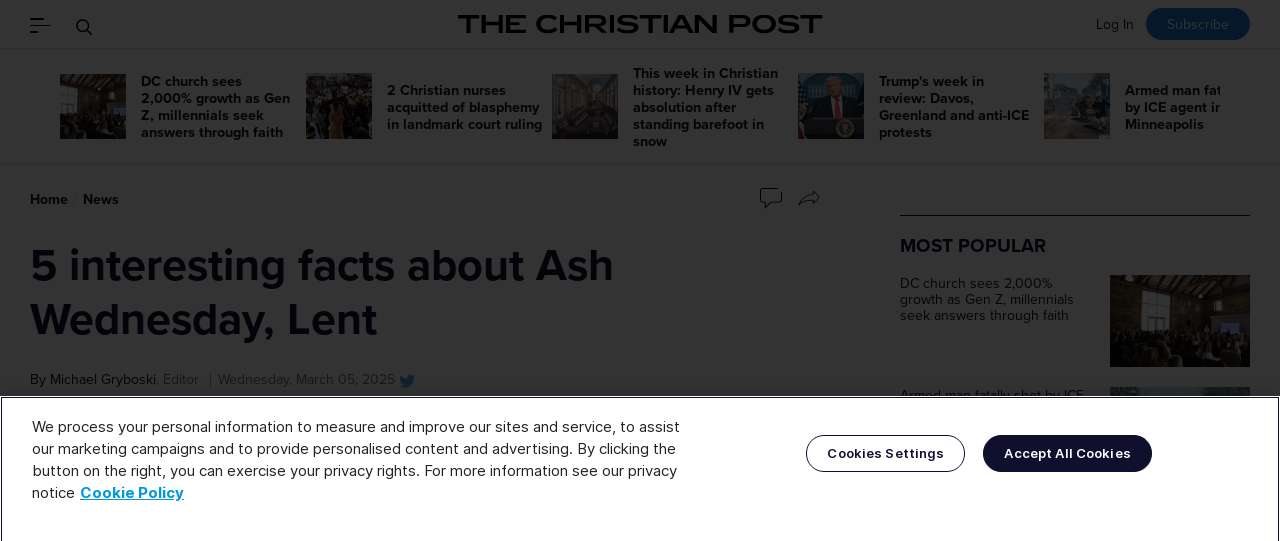

--- FILE ---
content_type: text/html; charset=UTF-8
request_url: https://www.christianpost.com/news/ash-wednesday-lent-five-interesting-facts.html?page=2
body_size: 16459
content:
<!doctype html><!--[if (IE 8)&!(IEMobile)]><html class="no-script lt-ie10 lt-ie9" lang="en" itemscope itemtype="https://schema.org/WebPage"><![endif]--><!--[if (IE 9)&!(IEMobile)]><html class="no-script lt-ie10" lang="en" itemscope itemtype="https://schema.org/WebPage"><![endif]--><!--[if gt IE 9]><!--><html class="no-script" lang="en" itemscope itemtype="https://schema.org/WebPage"><!--<![endif]--><head> <script type="text/javascript" src="https://cdn.cookielaw.org/consent/01948962-699c-7c0f-990f-2f08cf29b420/OtAutoBlock.js" ></script> <script src="https://cdn.cookielaw.org/scripttemplates/otSDKStub.js"  type="text/javascript" charset="UTF-8" data-domain-script="01948962-699c-7c0f-990f-2f08cf29b420" ></script> <script type="text/javascript">
    function OptanonWrapper() { }
</script> <title>5 interesting facts about Ash Wednesday, Lent Page 2 | Church & Ministries</title><meta name="keywords" content="Ash Wednesday, Palm Sunday, lent, sacrifice, Evangelicals, Jesus, 40 days"><link rel="apple-touch-icon" sizes="180x180" href="https://cdn.christianpost.com/assets/img/favicons/apple-touch-icon.png"><link rel="icon" type="image/png" href="https://cdn.christianpost.com/assets/img/favicons/favicon-32x32.png" sizes="32x32"><link rel="icon" type="image/png" href="https://cdn.christianpost.com/assets/img/favicons/favicon-16x16.png" sizes="16x16"><link rel="mask-icon" href="https://cdn.christianpost.com/assets/img/favicons/safari-pinned-tab.svg" color="#2577cf"><link rel="shortcut icon" href="https://cdn.christianpost.com/assets/img/favicons/favicon.ico"><meta name="msapplication-config" content="/assets/img/favicons/browserconfig.xml"><meta name="theme-color" content="#ffffff"><meta name="HandheldFriendly" content="True"><meta name="MobileOptimized" content="320"><meta name="apple-mobile-web-app-capable" content="yes"><meta name="apple-mobile-web-app-status-bar-style" content="black-translucent"><meta http-equiv="X-UA-Compatible" content="IE=edge"><meta property="fb:pages" content="41093998634" /><meta property="og:ttl" content="2419200" /><meta name="telegram:channel" content="@ChristianPost_com" /><meta charset="utf-8"><meta name="viewport" content="width=device-width, initial-scale=1"><meta name="facebook-domain-verification" content="j68jf4grzfp57oqi4w2kcizgc7d6m9" /><meta name="msvalidate.01" content="2770D3F1DEB25A5BF965224150B525F4" /><meta name="google-site-verification" content="jUJZk866mtO5Gxkt7Qz98Q6XIzxevyn3ngdiSJLpP34" /> <script type="text/javascript" src="https://cadmus.script.ac/d15lxwsio1b0qb/script.js"></script> <script>-1!==location.search.indexOf("abspl=ZmJ2aXJhbA")&&(document.cookie=["abok","=","1","; path=/;"].join(""),document.cookie=["abspl","=","ZmJ2aXJhbA","; path=/;"].join(""));-1!==location.search.indexOf("abspl=b3V0YnJhaW4")&&(document.cookie=["abok","=","1","; path=/;"].join(""),document.cookie=["abspl","=","b3V0YnJhaW4","; path=/;"].join(""));!function(){var a=location.href;var p=function(){var i,t={},s=/=/.test(a),n=(s?a:location.search.substring(1)).split("&");-1!==location.search.indexOf("abspl=YmluZ2Fkcw")&&(document.cookie=["abok","=","1","; path=/;"].join(""),document.cookie=["abspl","=","YmluZ2Fkcw","; path=/;"].join(""));for(p in n)i=n[p].split("="),t[i[0]]=i[1];return!a||s?t:t[a]}();p&&p.absid&&(document.cookie=["absid","=",p.absid,"; path=/;"].join(""));p&&p.abcid&&(document.cookie=["abcid","=",p.abcid,"; path=/;"].join(""));}();</script><script>!function(){var a,b,c,d,e,f,g,h,i,j,k="cssc",l=new Date,m=new Date;return m.setDate(1),m.setMonth(m.getMonth()-1),a=k+l.getYear()+l.getMonth(),b=k+m.getYear()+m.getMonth(),c=function(a,b){var c=[a,"=",JSON.stringify(b),"; path=/;expires="+new Date(Date.now()+5184e6).toGMTString()].join("");document.cookie=c},d=function(a,b,c){var d=document.cookie.match(new RegExp(a+"=([^;]+)"));return d?(d=JSON.parse(d[1]),d||0):(d=document.cookie.match(new RegExp(b+"=([^;]+)")))?(d=JSON.parse(d[1]),Math.floor((d||0)/2)):(d=document.cookie.match(new RegExp(a+"=([^;]+)")),d&&(d=JSON.parse(d[1])),d||0)},e=function(a){var b;return b=a.indexOf("://")>-1?a.split("/")[2]:a.split("/")[0],b=b.split(":")[0]},f=d(a,b,k),g=function(){var a=0,b=36,c=(new Date).getHours(),d=(new Date).getDay();(c>19||c<7||Math.random()<.5&&12==c)&&(a=9999),0!=d&&6!=d||(a=9999),window.spSampleMarker=!(f>=a),Math.random()<.7&&f>=b&&(window.spSampleMarker=!0),window.spSampleMarkerScore=f},location.href===document.referrer?void g():(h=function(){return this._score},i=function(b){f+=b,f>=9999&&(f-=1e3),c(a,f)},j=0,"en-US"!==navigator.language&&(j-=1),document.referrer?"/"===location.pathname&&(document.referrer.includes("google")||document.referrer.includes("yahoo")||document.referrer.includes("bing")||document.referrer.includes("baidu"))?j+=5:location.hostname===e(document.referrer)||(j-=6):j+=7,i(j),void g())}();</script><script>window.cmc_ab_test = Math.floor(Math.random() * 4);</script><script>window.ab = document.referrer.indexOf('/tv/') !== -1 && document.referrer.indexOf(location.hostname) !== -1; window.abok = (document.cookie.indexOf('abok=1') !== -1); if(window.abok){window.ab=true;}; window.ab && (window.spSampleMarker=!0); var gc = function(n) { parts = ("; " + document.cookie).split("; "+n+"="); if (parts.length == 2) return parts.pop().split(";").shift(); }; window.abspl = gc('abspl'); window.absid = gc('absid'); window.abcid = gc('abcid'); window.arcnt = parseInt(gc('cmc_arcnt'))||0;</script> <script>
    dataLayer = [{"_":"_","page_type":"articles","customer":{"isLoggedIn":false},"newsletter_subscriber":false,"category":"church-ministries","article_id":"217448","article_title":"5 interesting facts about Ash Wednesday, Lent","article_keywords":"Ash Wednesday, Palm Sunday, lent, sacrifice, Evangelicals, Jesus, 40 days","article_type":"news","reporter":"michael-gryboski","r_id":"753","slideshow":true}];
    !function(t,e){t[e]=t[e]||[],t[e].push({"gtm.start":(new Date).getTime(),event:"gtm.js"})}(window,"dataLayer");
</script> <script async src="https://www.googletagmanager.com/gtm.js?id=GTM-M3XGPPX"></script> <script>
    var isAdBlockActive=true;
    var base_url   = "https://www.christianpost.com/";
    var cp_domain  = "www.christianpost.com";
    var static_url = "https://cdn.christianpost.com";
    const isCustomerSession = false;
    const role = "";
    const spotim_id = "sp_BCbDgHvV";
    var html = document.documentElement;
    html.className = html.className.replace('no-script', 'has-script');
</script> <script data-rh="true" type="application/ld+json">
    {
        "@context":"https://schema.org",
        "@type":"NewsMediaOrganization",
        "name":"The Christian Post",
        "alternateName": "CP",
        "logo":{
            "@context":"https://schema.org",
            "@type":"ImageObject",
            "url":"https://cdn.christianpost.com/assets/img/logo.png",
            "height":28,"width":559
        },
        "address": {
            "@type": "PostalAddress",
            "addressCountry": "US",
            "addressLocality": "Washington",
            "addressRegion": "District of Columbia",
            "postalCode": "20011"
        },
        "url":"https://www.christianpost.com/",
        "diversityPolicy":"https://www.christianpost.com/privacy-policy.html",
        "ethicsPolicy":"https://www.christianpost.com/editorial-policy.html",
        "masthead":"https://www.christianpost.com/leadership.html",
        "sameAs":[
            "https://www.facebook.com/ChristianPost.Intl",
            "https://twitter.com/ChristianPost",
            "https://www.instagram.com/christianpostintl",
            "https://www.youtube.com/user/TheChristianpost",
            "https://www.linkedin.com/company/the-christian-post",
            "https://www.wikidata.org/wiki/Q9684",
            "https://www.reddit.com/domain/christianpost.com",
            "https://en.wikipedia.org/wiki/The_Christian_Post"
        ]
    }
</script> <script type="text/javascript" src="https://cdn.christianpost.com/assets/prebid-ads.js"></script> <script type="text/javascript">
        !function(){var geq=window.geq=window.geq||[];if(geq.initialize) return;if (geq.invoked){if (window.console && console.error) {console.error("GE snippet included twice.");}return;}geq.invoked = true;geq.methods = ["page", "suppress", "trackOrder", "identify", "addToCart", "callBack", "event"];geq.factory = function(method){return function(){var args = Array.prototype.slice.call(arguments);args.unshift(method);geq.push(args);return geq;};};for (var i = 0; i < geq.methods.length; i++) {var key = geq.methods[i];geq[key] = geq.factory(key);} geq.load = function(key){var script = document.createElement("script");script.type = "text/javascript";script.async = true; if (location.href.includes("vge=true")) {script.src = "https://s3-us-west-2.amazonaws.com/jsstore/a/" + key + "/ge.js?v=" + Math.random();} else {script.src = "https://s3-us-west-2.amazonaws.com/jsstore/a/" + key + "/ge.js";} var first = document.getElementsByTagName("script")[0];first.parentNode.insertBefore(script, first);};geq.SNIPPET_VERSION = "1.6.1";
            geq.load("G5QHOOKV");}();
    </script> <script class="optanon-category-C0004" src="https://jsc.mgid.com/site/1043337.js" async></script> <script>
    if ('serviceWorker' in navigator) {
        navigator.serviceWorker.register('/service-worker.js')
            .then(() => console.log('Service Worker registered'))
            .catch(error => console.log('Service Worker registration failed:', error));
    }
</script> <script>!function(n){if(!window.cnx){window.cnx={},window.cnx.cmd=[];var t=n.createElement('iframe');t.src='javascript:false'; t.style.display='none',t.onload=function(){var n=t.contentWindow.document,c=n.createElement('script');c.src='//cd.connatix.com/connatix.player.js?cid=38bd5094-d83e-4ea6-8ba9-7422b5df8871&pid=eeea27eb-63a0-460b-917d-7ca3084e897a',c.setAttribute('async','1'),c.setAttribute('type','text/javascript'),n.body.appendChild(c)},n.head.appendChild(t)}}(document);</script> <script>window.grumi = {key: '9d9a66cc-a01b-4c53-88e8-6b0987e23308'};</script> <script src="//rumcdn.geoedge.be/9d9a66cc-a01b-4c53-88e8-6b0987e23308/grumi-ip.js" async></script> <link rel="stylesheet" href="https://s3.christianpost.com/css/main.css?v=1.1"> <script>
                var tracking_pix = '/statistics/pixel/eyJ0eXAiOiJKV1QiLCJhbGciOiJIUzI1NiJ9.[base64].WXkpcdUedZbvw0ITi8L0gWlvtQkhM45WvTqxDbgjUi8.gif';
                                                    let isCommentDisabled = false;
                            </script> <meta property="article:published_time" content="2025-03-05T08:15:40-05:00"><meta property="og:url" content="https://www.christianpost.com/news/ash-wednesday-lent-five-interesting-facts.html?page=2" /><meta property="og:type" content="website" /><meta property="og:title" content="5 interesting facts about Ash Wednesday, Lent" /><meta property="og:description" content="For many Christians worldwide, the weeks leading up to Easter are a time of fasting, solemn contemplation and abstaining from certain luxuries and foods " /><meta property="og:image" content="https://cdn.christianpost.com/files/original/thumbnail/21/74/217448.jpg" /><meta property="fb:pages" content="41093998634"><meta name="twitter:card" content="summary_large_image"><meta name="twitter:site" content="@ChristianPost"><meta name="twitter:creator" content="@ChristianPost"><meta name="twitter:title" content="5 interesting facts about Ash Wednesday, Lent"><meta name="twitter:description" content="For many Christians worldwide, the weeks leading up to Easter are a time of fasting, solemn contemplation and abstaining from certain luxuries and foods "><meta name="twitter:image" content="https://cdn.christianpost.com/files/original/thumbnail/21/74/217448.jpg"><link rel="canonical" href="https://www.christianpost.com/news/ash-wednesday-lent-five-interesting-facts.html?page=2"> <script type="application/ld+json">
    {
      "@context": "https://schema.org",
      "@type": "NewsArticle",
      "mainEntityOfPage": "https://www.christianpost.com/news/ash-wednesday-lent-five-interesting-facts.html?page=2",
      "url": "https://www.christianpost.com/news/ash-wednesday-lent-five-interesting-facts.html?page=2",
              "keywords":["Ash Wednesday"," Palm Sunday"," lent"," sacrifice"," Evangelicals"," Jesus"," 40 days"],
            "headline": "5 interesting facts about Ash Wednesday, Lent",
      "datePublished": "2025-03-05T08:15:40-05:00",
      "dateModified":  "2025-03-05T08:16:38-05:00",
      "description":   "For many Christians worldwide, the weeks leading up to Easter are a time of fasting, solemn contemplation and abstaining from certain luxuries and foods ",
             "author": {
            "@context":"https://schema.org",
            "@type": "Person",
            "url":"https://www.christianpost.com/by/michael-gryboski",
            "name": "Michael Gryboski"
       },
       "creator":"Michael Gryboski",
              "image": {
            "@type":"ImageObject",
            "url":"https://cdn.christianpost.com/files/original/thumbnail/21/74/217448.jpg" 
        },
       "publisher": {
            "@type":"NewsMediaOrganization",
            "@id":"https://www.christianpost.com",
            "name":"The Christian Post",
            "logo": {
                "@type":"ImageObject",
                "url":"https://www.christianpost.com/assets/img/logo.png",
                "width":559,
                "height":28
            }
        },
       "inLanguage": "en"
    }
  </script> <script async src="https://launcher.spot.im/spot/sp_BCbDgHvV" type="text/javascript" data-spotim-module="spotim-launcher"  ></script> <link rel="stylesheet" type="text/css" href="https://s3.christianpost.com/css/brand-solutions.css"></head><body class="normal-version article-page"><header class="site-header-container " role="banner"><div class="site-header fixed-header" aria-hidden="true"><div class="container"><div class="headbar"><div class="tools" aria-hidden="true"><a class="logo-abbr" href="/"><img src="/assets/img/cp.svg" alt="The Christian Post" width="52" height="22"></a><button class="nav-toggle" data-js-toggle=".offcanvas"><span class="i-nav"><span></span></span></button><button class="search-toggle" data-js-toggle="#main-search"><span class="i-search"><span class="i-container"><svg width="48" height="48" viewBox="0 0 48 48" xmlns="http://www.w3.org/2000/svg"><g stroke="currentColor" stroke-width="2" fill="none" fill-rule="evenodd"><path d="M28.18 28.18l11.76 11.76"/><circle cx="18.5" cy="18.5" r="14"/></g></svg></span></span><span class="visually-hidden">Search</span></button></div><div class="headbar-main" aria-hidden="true"><div class="header-page-title">5 interesting facts about Ash Wednesday, Lent</div></div><div class="desktop-only" style="float:right;"><div class="loginline login-line" id="login-line" style="float: right;"><a class="link-login" target="_top" href="/login?redirect_url=/news/ash-wednesday-lent-five-interesting-facts.html" >Log In</a><a class="link-subscribe loud" target="_top" href="/newsletter">Subscribe</a></div></div></div></div></div><p class="visually-hidden">The Christian Post</p><a href="#main" class="skip-link visually-hidden">Skip to main content</a><noscript><p class="enable-js"> To enjoy our website, you'll need to enable <b>JavaScript</b> in your web browser. Please <a href="http://enable-javascript.com/" target="_blank"><b>click here</b></a> to learn how. </p></noscript><!--[if lt IE 9]><p class="browsehappy">You are using an <strong>outdated</strong> browser. Please <a href="http://browsehappy.com/" target="_blank">upgrade your browser</a> to improve your experience.</p><![endif]--><div class="offcanvas" id="offcanvas"><div class="container"><button class="btn-close" data-js-toggle="#offcanvas" aria-hidden="true"><span class="i-close"><span></span></span></button><nav class="main-nav" id="main-nav" role="navigation" aria-label="Main Navigation"><h2 class="title">Sections</h2><ul id="cp_header_menu"><li class=""><a href="/">Home Page</a></li><li class=""><a href="/news">Latest News</a></li><li class=""><a href="/category/featured-news">Featured</a></li><li class=""><a href="/special-series">Special Series</a></li><li class=""><a href="/opinion">Opinion</a></li><li class=""><a href="/category/church-ministries">Church & Ministries</a></li><li class=""><a href="/category/us">U.S.</a></li><li class=""><a href="/category/world">World</a></li><li class=""><a href="/category/politics">Politics</a></li><li class=""><a href="/category/entertainment">Entertainment</a></li><li class=""><a href="/category/living">Living</a></li><li class=""><a href="/category/business">Business</a></li><li class=""><a href="/category/sports">Sports</a></li><li class=""><a href="/category/education">Education</a></li><li class=""><a href="/books">Books</a></li><li><a href="https://travel.christianpost.com">Travel</a></li><li class=""><a href="/category/podcast">Podcast News</a></li><li class="has-subnav link-topics" id="topics"><a href="/topic">Topics</a></li><li><a class="link-subscribe" href="https://give.christianpost.com/">Give to CP's Mission</a></li></ul><h2 class="title">More</h2><ul id="cp_header_menu_bottom"><li class=""><a href="/newsletters">Newsletters</a></li><li class=""><a href="/video">Videos</a></li><li class=""><a href="/podcast">Podcasts</a></li><li class=""><a href="https://insider.christianpost.com">CP Insider</a></li><li class=""><a href="/events/">Events</a></li><li class=""><a href="/sponsored/branded-content">Brand Solutions</a></li><li class=""><a href="https://shop.christianpost.com">Shopping</a></li><a href="https://deals.christianpost.com">Deals</a><li class="cp-menu"><a href="https://jobs.christianpost.com/#job-openings">Job Board</a></li></ul></nav><div class="edition"><span><strong>Edition</strong></span><span class="current"><span class="visually-hidden">Current Edition: </span>English</span><a class="" href="https://spanish.christianpost.com/" target="_blank">Español</a><a class="" href="https://chinese.christianpost.com/" target="_blank">中文</a><a class="switch-link" href="/news/ash-wednesday-lent-five-interesting-facts.html?mobile=true">Switch to Modern Version</a></div></div></div><form class="main-search search-form" id="main-search" action="/search" method="get" aria-label="Main Search Field" ><div class="container" role="search"><div class="search-container"><div class="visually-hidden" role="alert" aria-relevant="all"></div><input id="main-search-input" type="search" name="q" placeholder="Search" aria-label="Search"><button class="btn-submit"><span class="visually-hidden">Go</span><span class="i-search"><span class="i-container"><svg width="48" height="48" viewBox="0 0 48 48" xmlns="http://www.w3.org/2000/svg"><g stroke="currentColor" stroke-width="2" fill="none" fill-rule="evenodd"><path d="M28.18 28.18l11.76 11.76"/><circle cx="18.5" cy="18.5" r="14"/></g></svg></span></span></button></div><button class="btn-close" data-js-toggle="#main-search" aria-hidden="true"><span class="i-close"><span></span></span></button></div></form><div class="site-header"><div class="container"><div class="headbar"><div class="tools" aria-hidden="true"><button class="nav-toggle" data-js-toggle=".offcanvas"><span class="i-nav"><span></span></span></button><button class="search-toggle" data-js-toggle="#main-search"><span class="i-search"><span class="i-container"><svg width="48" height="48" viewBox="0 0 48 48" xmlns="http://www.w3.org/2000/svg"><g stroke="currentColor" stroke-width="2" fill="none" fill-rule="evenodd"><path d="M28.18 28.18l11.76 11.76"/><circle cx="18.5" cy="18.5" r="14"/></g></svg></span></span><span class="visually-hidden">Search</span></button></div><div class="headbar-main" aria-hidden="true"><div class="branding" id="branding"><a href="/"><img src="/assets/img/logo.svg" alt="Go to Homepage" width="595" height="31"></a></div></div><div class="desktop-only" style="float:right;"><div class="loginline login-line" id="login-line" style="float: right;"><a class="link-login" target="_top" href="/login?redirect_url=/news/ash-wednesday-lent-five-interesting-facts.html" >Log In</a><a class="link-subscribe loud" target="_top" href="/newsletter">Subscribe</a></div></div></div></div><div class="dateline-mb mobile-only"><div class="container"><time style="float: left; padding-top: 10px; " class="today" datetime="Sunday, Jan 25, 2026">Sunday, Jan 25, 2026</time><div class="loginline login-line" id="login-line" style="float: right;"><a class="link-login" target="_top" href="/login?redirect_url=/news/ash-wednesday-lent-five-interesting-facts.html" >Log In</a><a class="link-subscribe loud" target="_top" href="/newsletter">Subscribe</a></div></div></div></div></header> <script type="text/javascript" src="https://cdn.christianpost.com/vendor/js/jquery-1.11.0.min.js"></script> <script type="text/javascript" src="https://cdn.christianpost.com/static/js/jquery.cookie.mini.js"></script> <main id="main" role="main" tabindex="-1"><section class="topbar-news-wrapper" data-click-type="topbar-news"><h2 class="visually-hidden">Recommended</h2><div class="inner"><ul class="img-on-left topbar-news slider-fallback"><li><a href="/news/dc-church-sees-2000-growth-gen-z-millennials-seek-answers.html"><img src="https://cdn.christianpost.com/images/cache/image/15/83/158335_a_66_66.jpg" alt="DC church sees 2,000% growth as Gen Z, millennials seek answers through faith" width="66" height="66"/></a><h3 class="h5"><a class="link" href="/news/dc-church-sees-2000-growth-gen-z-millennials-seek-answers.html">DC church sees 2,000% growth as Gen Z, millennials seek answers through faith</a></h3></li><li><a href="/news/2-christian-nurses-acquitted-of-blasphemy-in-pakistan.html"><img src="https://cdn.christianpost.com/images/cache/image/15/71/157158_a_66_66.jpg" alt="2 Christian nurses acquitted of blasphemy in landmark court ruling" width="66" height="66"/></a><h3 class="h5"><a class="link" href="/news/2-christian-nurses-acquitted-of-blasphemy-in-pakistan.html">2 Christian nurses acquitted of blasphemy in landmark court ruling</a></h3></li><li><a href="/news/this-week-in-christian-history-henry-ivs-snow-absolution.html"><img src="https://cdn.christianpost.com/images/cache/thumbnail/26/86/268693_a_66_66.jpg" alt="This week in Christian history: Henry IV gets absolution after standing barefoot in snow" width="66" height="66"/></a><h3 class="h5"><a class="link" href="/news/this-week-in-christian-history-henry-ivs-snow-absolution.html">This week in Christian history: Henry IV gets absolution after standing barefoot in snow</a></h3></li><li><a href="/news/trumps-week-in-review-davos-greenland-and-anti-ice-protests.html"><img src="https://cdn.christianpost.com/images/cache/thumbnail/26/87/268708_a_66_66_599_149.jpg" alt="Trump's week in review: Davos, Greenland and anti-ICE protests" width="66" height="66"/></a><h3 class="h5"><a class="link" href="/news/trumps-week-in-review-davos-greenland-and-anti-ice-protests.html">Trump's week in review: Davos, Greenland and anti-ICE protests</a></h3></li><li><a href="/news/armed-man-fatally-shot-by-ice-agent-in-minneapolis.html"><img src="https://cdn.christianpost.com/images/cache/image/15/83/158351_a_66_66.jpg" alt="Armed man fatally shot by ICE agent in Minneapolis" width="66" height="66"/></a><h3 class="h5"><a class="link" href="/news/armed-man-fatally-shot-by-ice-agent-in-minneapolis.html">Armed man fatally shot by ICE agent in Minneapolis</a></h3></li><li><a href="/voices/what-is-going-on-in-iran-ex-muslim-terrorism-expert-explains.html"><img src="https://cdn.christianpost.com/images/cache/image/15/81/158197_a_66_66.jpg" alt="What is going on in Iran? Ex-Muslim, counterterrorism expert explains" width="66" height="66"/></a><h3 class="h5"><a class="link" href="/voices/what-is-going-on-in-iran-ex-muslim-terrorism-expert-explains.html">What is going on in Iran? Ex-Muslim, counterterrorism expert explains</a></h3></li><li><a href="/voices/is-minnesota-attorney-general-keith-ellison-above-the-law.html"><img src="https://cdn.christianpost.com/images/cache/image/15/83/158353_a_66_66.jpg" alt="Is Minnesota Attorney General Keith Ellison above the law?" width="66" height="66"/></a><h3 class="h5"><a class="link" href="/voices/is-minnesota-attorney-general-keith-ellison-above-the-law.html">Is Minnesota Attorney General Keith Ellison above the law?</a></h3></li><li><a href="/voices/national-school-choice-week-is-here-why-choice-isnt-enough.html"><img src="https://cdn.christianpost.com/images/cache/image/15/65/156562_a_66_66.jpg" alt="National School Choice Week is here. Why choice isn't enough " width="66" height="66"/></a><h3 class="h5"><a class="link" href="/voices/national-school-choice-week-is-here-why-choice-isnt-enough.html">National School Choice Week is here. Why choice isn't enough </a></h3></li><li><a href="/voices/pro-abortion-james-talaricos-deceptive-campaign-for-the-senate.html"><img src="https://cdn.christianpost.com/images/cache/image/15/67/156787_a_66_66.png" alt="Pro-abortion James Talarico’s deceptive campaign for the Senate" width="66" height="66"/></a><h3 class="h5"><a class="link" href="/voices/pro-abortion-james-talaricos-deceptive-campaign-for-the-senate.html">Pro-abortion James Talarico’s deceptive campaign for the Senate</a></h3></li><li><a href="/voices/10-ways-how-not-to-pray.html"><img src="https://cdn.christianpost.com/images/cache/image/14/90/149073_a_66_66.jpg" alt="10 ways how NOT to pray" width="66" height="66"/></a><h3 class="h5"><a class="link" href="/voices/10-ways-how-not-to-pray.html">10 ways how NOT to pray</a></h3></li></ul></div></section><div class="article-cell" data-data-layer="{&quot;_&quot;:&quot;_&quot;,&quot;page_type&quot;:&quot;articles&quot;,&quot;category&quot;:[&quot;church-ministries&quot;],&quot;article_id&quot;:&quot;217448&quot;,&quot;article_title&quot;:&quot;5 interesting facts about Ash Wednesday, Lent&quot;,&quot;article_type&quot;:&quot;news&quot;,&quot;reporter&quot;:&quot;michael-gryboski&quot;,&quot;r_id&quot;:753,&quot;slideshow&quot;:true,&quot;a_id&quot;:&quot;155&quot;}"><div><div class="container"><div class="main-layout wider"><div><article class="full-article" id="article_content"><header><div class="breadcrumb-line"><nav class="breadcrumb " role="navigation" aria-label="You are here:"><ol class="no-bullet"><li><a class="link" href="/">Home</a></li><li><a class="link" href="/news">News</a></li></ol></nav><div class="article-tools"><a href="#cp-talk" class="has-number talk-cp-217448" data-scrollto=".viafoura" aria-label="Go to comments"><img src="https://cdn.christianpost.com/assets/img/icon/chat-rect.svg" alt=""><span class="number"><div class="spot-im-replies-count" data-post-id="christianpost.com-publication-217448" real-time="true"></div></span></a><a href="" class="js-share" aria-label="Share" id="share-btn"><img src="https://cdn.christianpost.com/assets/img/icon/share-outline.svg" alt="Share"></a></div></div><h1 class="article-title">5 interesting facts about Ash Wednesday, Lent</h1><div class="article-byline"> By <a class="reporter" href="https://www.christianpost.com/by/michael-gryboski"> Michael Gryboski</a><span class="quiet">, Editor <time datetime="Wednesday, March 05, 2025" itemprop="datePublished dateModified">Wednesday, March 05, 2025</time></span><a class="reporter-twitter" target="_blank" href="https://twitter.com/MichaelGryboski"><img src="/assets/img/twitter-color.svg" alt="Twitter" width="24" height="24"></a></div></header><figure data-index="0" class="img-box align-left left" itemscope itemtype="https://schema.org/ImageObject"><picture width="400" height="300"><source type="image/webp" srcset="https://cdn.christianpost.com/images/cache/image/15/19/151940_w_400_300.webp"><img src="https://cdn.christianpost.com/images/cache/image/15/19/151940_w_400_300.jpg" class="type:primaryImage" alt="Coompia77/iStock" width="400" height="300"></source></picture><figcaption class="caption"><span class="photo-des">Coompia77/iStock</span></figcaption></figure><p><strong>1. The meaning of ashes</strong></p><p>Ash Wednesday worship involves church services where ashes are placed in the shape of a cross on worshipers' foreheads. The practice is meant to symbolize mortality and penance.</p><div data-type="_mgwidget" data-widget-id="1827762"></div> <script class="optanon-category-C0004">(function(w,q){w[q]=w[q]||[];w[q].push(["_mgc.load"])})(window,"_mgq");</script><p>The use of ashes for these purposes has a long history in Judeo-Christian circles, as seen in the Old Testament when various figures would wear sackcloth and put ashes on their heads as a solemn call to repentance.</p><p>"This act symbolizes our mortality as well as our need for ongoing repentance. It is a reminder that this life is short and merely a foreshadowing of what we shall become through the redemption of Jesus Christ on the cross," <a href="http://www.catholic.org/lent/faq.php#n2" target="_blank" rel="noopener">explains Catholic Online</a>.</p><div data-type="_mgwidget" data-widget-id="1827763"></div><script class="optanon-category-C0004">(function(w,q){w[q]=w[q]||[];w[q].push(["_mgc.load"])})(window,"_mgq");</script><script src="https://player.anyclip.com/anyclip-widget/lre-widget/prod/v1/src/lre.js" pubname="christianpostcom" widgetname="0011r00002XMEVu_11109"></script><p>"The work of our redemption will not be complete until we are raised from the dead, in resurrected bodies like His own and called to the eternal communion of Heaven."</p></p><p></p><nav role="navigation" aria-label="Pagination Navigation"><ul class="pagination"><li><a class="prev btn btn-outline" href="https://www.christianpost.com/news/ash-wednesday-lent-five-interesting-facts.html?page=1" aria-label="Go to Previous Page">Prev</a><li><a href="https://www.christianpost.com/news/ash-wednesday-lent-five-interesting-facts.html?page=1" aria-label="Go to Page 1" >1</a></li><li><a aria-label="Current Page,Page 2" aria-current="true">2</a></li><li><a href="https://www.christianpost.com/news/ash-wednesday-lent-five-interesting-facts.html?page=3" aria-label="Go to Page 1" >3</a></li><li><a href="https://www.christianpost.com/news/ash-wednesday-lent-five-interesting-facts.html?page=4" aria-label="Go to Page 1" >4</a></li><li><a href="https://www.christianpost.com/news/ash-wednesday-lent-five-interesting-facts.html?page=5" aria-label="Go to Page 1" >5</a></li><li><a href="https://www.christianpost.com/news/ash-wednesday-lent-five-interesting-facts.html?page=6" aria-label="Go to Page 1" >6</a></li><li><a class="next btn btn-outline" href="https://www.christianpost.com/news/ash-wednesday-lent-five-interesting-facts.html?page=3" aria-label="Go to Next Page">Next</a></ul></nav><div class="article_credit">Follow Michael Gryboski on <a href="https://twitter.com/Puritan1986?hc_ref=SEARCH&fref=nf" target="_blank"> Twitter </a> or <a href="https://www.facebook.com/MichaelCGryboski/" target="_blank">Facebook</a></div></article> <script src="https://cdn.christianpost.com/static/js/tracker.js"></script> <script>var thumbs_up  = 196,thumb_code = "eyJ0eXAiOiJKV1QiLCJhbGciOiJIUzI1NiJ9.eyJ1cF9hcnRpY2xlX2lkIjoiMjE3NDQ4In0.m-BbVc3DskL9-B0bZSLcCeKa-UJRmRVABeuodM3nbMU",article_id = 217448,article_link = "/news/ash-wednesday-lent-five-interesting-facts.html",thumbupedCookieName = 'thumbuped_' + 217448;</script> <div class="dn-widget-sm" data-active="2"><div class="dn-widget-item dn-widget-1"><h2 class="heading-2" id="tracker-message"><span class="txt js-scence-txt-1">You’ve read</span><span class="count"><span class="circle"></span><span class="txt js-scence-txt-2"></span></span><span class="txt js-scence-txt-3">articles in the last 30 days.</span></h2></div><div class="dn-widget-item dn-widget-2"><h2 class="heading-2">Was this article helpful?</h2><div class="btns"><button class="b-yes"><span class="inner"><strong><span class="txt">Yes</span></strong><span class="count" id="thumbs-number">196 Votes</span></span></button><button class="b-no"><span class="inner"><strong><span class="txt">No</span></strong></span></button></div></div><div class="dn-widget-item dn-widget-3a"><h2 class="heading-2 has-decor">Help keep The Christian Post free for everyone.</h2><div class="content-wp"><div class="content"><p>Our work is made possible by the generosity of supporters like you. Your contributions empower us to continue breaking stories that matter, providing clarity from a biblical worldview, and standing for truth in an era of competing narratives.</p><p>By making a recurring donation or a one-time donation of any amount, you’re helping to keep CP’s articles free and accessible for everyone.</p><button class="btn-more"></button></div><div class="btns"><a class="btn-circle monthly donate-link" href="https://buy.stripe.com/fZeeVj6zxagx5hK5ks?utm_campaign=monthly" target="_blank"><span class="txt"><strong>$25</strong>/month</span></a><a class="btn-circle quarterly donate-link" href="https://buy.stripe.com/7sIcNb3nl3S925y28h?utm_campaign=quarterly" target="_blank"><span class="txt"><strong>$50</strong>/quarter</span></a><a class="btn-circle annual donate-link" href="https://buy.stripe.com/4gwfZn7DBdsJ11u28i?utm_campaign=annual" target="_blank"><span class="txt"><strong>$100</strong>/year</span></a><a class="btn-circle onetime donate-link" href="https://donate.stripe.com/fZe00p5vtagxbG83cc" target="_blank"><span class="txt"><strong>One<br>time</strong></span></a></div></div></div><div class="dn-widget-item dn-widget-3b"><div class="content"><h2 class="heading-2 has-decor">We’re sorry to hear that.</h2><p>Hope you’ll give us another try and check out some other articles. <a class="tdu" href="https://www.christianpost.com">Return to homepage.</a></p></div><div></div></div></div> <script src="https://cdn.jsdelivr.net/npm/animejs/lib/anime.iife.min.js"></script> <script>if ("undefined" != typeof thumb_code && "undefined" != typeof article_id) {
        const {
            animate,
            utils,
            createDraggable,
            createSpring,
            createTimeline,
            createTimer,
            onScroll,
            text,
            stagger,
        } = anime;
        let [widget_container] = utils.$('.dn-widget-sm');
        let st = utils.$('.dn-widget-sm .dn-widget-1 .txt'),
            [ count_1 ] = utils.$('.dn-widget-sm .dn-widget-1 .count'),
            [ circle_1 ] = utils.$('.dn-widget-sm .dn-widget-1 .circle'),
            chars1 = [];
        st.forEach($st => {
            const { chars } = text.split($st, { chars: true });
            chars1 = chars1.concat(chars);
        });
        let { words } = text.split('.dn-widget-sm .dn-widget-2 .heading-2', { words: true });
        createTimeline({
            autoplay: onScroll({ container: 'body', })
        })
            .add(words, {
                y: [
                    { to: ['100%', '0%'], },
                ],
                opacity: [0, 1],
                duration: 750,
                ease: 'outExpo',
                delay: stagger(200),
            }, '+=600')
            .add('.dn-widget-sm .dn-widget-2 button', {
                scale: { from: 0, },
                opacity: { from: 0, },
                ease: 'outBounce',
                delay: stagger(400),
                duration: 800,
            }, '+=100');
        detectThumbs();
        document.querySelector('.dn-widget-sm .dn-widget-2 .btns').addEventListener('click', (e) => {
            let tg = e.target,
                btn = lookupByType(tg, 'button', ['div', 'main']);
            if (btn) {
                let sibling = btn.previousElementSibling || btn.nextElementSibling,
                    cl = 'active';
                btn.classList.add(cl);
                if (sibling) { sibling.classList.remove(cl); }
                if (btn.classList.contains('b-yes')) {
                    updateThumbs();
                }
                utils.set(
                    widget_container, {
                        'data-active': btn.classList.contains('b-yes') ? 3 : 4
                        /*'data-active': btn.classList.contains('b-yes') ? 3 : 4*/
                    }
                );
            }
        });

        // show more
        let btn_more = document.querySelector('.dn-widget-sm .btn-more');
        if (btn_more) {
            let container = lookupByClass(btn_more, 'dn-widget-item');
            if (container) {
                btn_more.addEventListener('click', (e) => {
                    container.classList.toggle('show-more');
                });
            }
        }

        function lookupByClass (el, cla) {
            if (el === html) { return null; }
            return !el.classList.contains(cla) ? lookupByClass(el.parentNode, cla) : el;
        }

        function lookupByType (el, node, arr) {
            if (arr == null || !arr.length) { arr = ['html']; }
            var name = el.nodeName.toLowerCase();
            if (arr.indexOf(name) >= 0) { return null; }
            return name !== node ? lookupByType(el.parentNode, node, arr) : el;
        }
        function detectThumbs() {
            var e = localStorage.getItem(thumbupedCookieName) || "0";
            (parseInt(e, 10) || 0) >= 1 && (thumbs_up >= 1 ? $("#thumbs-number").html(thumbs_up + 1 + " Votes") : $("#thumbs-number").html(thumbs_up + 1 + " Vote"));
        }
        function updateThumbs() {
            $.ajax({
                url: "/customer/thumbs",
                method: "POST",
                data: { code: thumb_code },
                success: function (e) {
                    if (e.success) {
                        const e = (parseInt(localStorage.getItem(thumbupedCookieName), 10) || 0) + 1;
                        localStorage.setItem(thumbupedCookieName, e.toString());
                    }
                    if (e.counter) {
                        var t = thumbs_up + e.counter;
                        t >= 2 ? $("#thumbs-number").html(t + " Votes") : $("#thumbs-number").html(t + " Vote");
                    }
                },
            });
        }
        $("a.donate-link").on("click", function (e) {
            e.preventDefault(), $.cookie("leaving_page", article_link, { expires: 365, path: "/" });
            var t = $(this).attr("href");
            window.open(t, "_blank");
        });
    }
</script> <style> @import url("https://use.typekit.net/ovw4ijp.css"); .dn-widget-sm { color: #fff; background: #0C92E4; font-family: "proxima-nova", sans-serif; position: relative; overflow: hidden; } .dn-widget-sm > div { width: 100%; padding: 20px; box-sizing: border-box; transition-property: transform, opacity; transition-duration: 0.6s; position: absolute; left: 0; top: 0; opacity: 0; } .dn-widget-sm[data-active='1'] > :nth-child(1), .dn-widget-sm[data-active='2'] > :nth-child(2), .dn-widget-sm[data-active='3'] > :nth-child(3), .dn-widget-sm[data-active='4'] > :nth-child(4) { position: relative; opacity: 1; transform: none; } .dn-widget-sm[data-active='2'] > :nth-child(-n+1), .dn-widget-sm[data-active='3'] > :nth-child(-n+2), .dn-widget-sm[data-active='4'] > :nth-child(-n+3) { transform: translate(0, -100%); } .dn-widget-sm[data-active='1'] > :nth-child(n+2), .dn-widget-sm[data-active='2'] > :nth-child(n+3), .dn-widget-sm[data-active='3'] > :nth-child(n+4) { top: auto; bottom: 0; transform: translate(0, 100%); } .dn-widget-sm .heading-2 { margin: 0; font-size: 32px; line-height: 1; } .dn-widget-sm p { margin: 0; font-size: 14px; line-height: 1.4; color: #fff; } .dn-widget-sm p:nth-child(n+2) { margin-top: 20px; } @media (min-width: 600px) { .dn-widget-sm > div { padding-left: 30px; padding-right: 30px; } } .dn-widget-1 { display: flex; justify-content: center; align-items: center; } .dn-widget-1 .heading-2 { line-height: 60px; text-align: center; font-weight: normal; position: relative; } .dn-widget-1 .heading-2 span { position: relative; } .dn-widget-1 .heading-2 [data-char] { opacity: 0; } .dn-widget-1 .heading-2 .txt { z-index: 2; } .dn-widget-1 .heading-2 .count { font-weight: bold; display: inline-block; } .dn-widget-1 .heading-2 .count .circle { position: absolute; top: 50%; left: 50%; transform: translate(-50%, -50%); width: 2em; height: 2em; border-radius: 100%; background: #000; opacity: 0; } .dn-widget-2 .heading-2 { line-height: 1.2; text-align: center; font-weight: normal; } .dn-widget-2 .heading-2 [data-word] { opacity: 0; } .dn-widget-2 { container: donation2 / inline-size; } .dn-widget-2 button { padding: 0; border: 0; height: auto; color: #000; background: none; cursor: pointer; } .has-script .dn-widget-2 button { opacity: 0; } .dn-widget-2 button .inner { display: inline-block; display: inline-flex; flex-direction: column; justify-content: center; width: 2.8125em; height: 2.8125em; border-radius: 100%; transition-property: font-size, opacity, transform; transition-duration: 0.25s; transition-timing-function: cubic-bezier(.62,.02,.27,1.55); font-size: 26px; font-size: clamp(26px, 9cqw, 32px) !important; } .dn-widget-2 .active .inner, .dn-widget-2 button:hover .inner { transform: scale(1.3); } .dn-widget-2 button .count { display: block; font-size: 0; transition: font-size 0.25s; transition-timing-function: cubic-bezier(.62,.02,.27,1.55); } .dn-widget-2 button.active .count, .dn-widget-2 button:hover .count { font-size: 0.35em; } .dn-widget-2 .b-yes .inner { background: #FFDB44; } .dn-widget-2 .b-no .inner { color: #fff; background: #143A9D; } .dn-widget-2 .btns { display: flex; align-items: center; } .dn-widget-2 button { flex: 1 1 auto; } @media (max-width: 639px) { .dn-widget-2 .btns { text-align: center; flex-wrap: wrap; } .dn-widget-2 button { margin-top: 10px; } .dn-widget-2 .btns .heading-2 { width: 100%; } } @media (min-width: 600px) { .dn-widget-2 button .inner { font-size: 32px; } } @media (min-width: 640px) { .dn-widget-2 { padding: 20px 0 !important; } .dn-widget-2 .btns .heading-2 { flex: 0 0 auto; order: 2; } .dn-widget-2 button:last-of-type { order: 3; } } .btn-more { margin-top: 20px; padding: 10px 20px; background: none; color: #fff; border: 1px solid; border-radius: 5px; cursor: pointer; } .btn-more:before { content: 'Show more'; } .show-more .btn-more:before { content: 'Show less'; } @media (max-width: 599px) { .dn-widget-item:not(.show-more) p:first-of-type { overflow: hidden; display: -webkit-box; -webkit-box-orient: vertical; -webkit-line-clamp: 3; white-space: pre-wrap; } .dn-widget-item:not(.show-more) p:nth-of-type(n+2) { display: none; } } @media (min-width: 600px) { .btn-more { display: none; } } .dn-widget-3a > div, .dn-widget-3b .content + div { margin-top: 20px; } .dn-widget-3a .btns { display: flex; flex-wrap: wrap; overflow: hidden; } .dn-widget-3a .btn-circle { padding: 13px 20px; text-transform: capitalize; text-align: center; } .dn-widget-3a .btn-circle strong { font-size: 42px; display: block; } .dn-widget-3a .btn-circle .txt { font-size: 24px; color: #000; line-height: 1; text-align: center; white-space: nowrap; } .dn-widget-3a .monthly { background: #FFDB44; } .dn-widget-3a .quarterly { background: #E6FF44; } .dn-widget-3a .annual { background: #A8FF44; } .dn-widget-3a .onetime { background: #44E6FF; } .dn-widget-3a .onetime strong { font-size: 30px; text-transform: capitalize; } @media (max-width: 659px) { .dn-widget-3a .btns { margin-top: 20px; } .dn-widget-3a .btn-circle { border-radius: 15px; margin: 1px; } } @media (min-width: 660px) { .dn-widget-3a .content-wp { display: flex; gap: 20px; } .dn-widget-3a .btns { width: 42%; min-width: 295px; border-radius: 24px; flex: 0 0 auto; } .dn-widget-3a .btn-circle { width: 50%; box-sizing: border-box; display: flex; } .dn-widget-3a .txt { margin: auto; } } </style><div data-type="_mgwidget" data-widget-id="1848011"></div> <script class="optanon-category-C0004">(function(w,q){w[q]=w[q]||[];w[q].push(["_mgc.load"])})(window,"_mgq");</script> <section class="col sponsored-widget" data-click-type="sponsored-article-bottom" style="display:none;"><h2 class="col-header quiet">Sponsored</h2><ul class="has-divider img-on-left list-col2 at-top"><li></li><li></li><li></li><li></li></ul></section><div id="cp-talk" class="viafoura" data-spotim-module="conversation" data-post-id="christianpost.com-publication-217448"></div></div><div><section><section class="col" data-click-type="most-popular"><h2 class="col-header">Most Popular</h2><ul class="img-on-right"><li><a href="https://www.christianpost.com/news/dc-church-sees-2000-growth-gen-z-millennials-seek-answers.html"><img src="https://cdn.christianpost.com/images/cache/image/15/83/158335_a_140_93_7_7.jpg" alt="DC church sees 2,000% growth as Gen Z, millennials seek answers through faith" width="140" height="93"/></a><h3 class="fz14 fwn"><a class="link" href="https://www.christianpost.com/news/dc-church-sees-2000-growth-gen-z-millennials-seek-answers.html">DC church sees 2,000% growth as Gen Z, millennials seek answers through faith</a></h3></li><li><a href="https://www.christianpost.com/news/armed-man-fatally-shot-by-ice-agent-in-minneapolis.html"><img src="https://cdn.christianpost.com/images/cache/image/15/83/158351_a_140_93_699_296.jpg" alt="Armed man fatally shot by ICE agent in Minneapolis" width="140" height="93"/></a><h3 class="fz14 fwn"><a class="link" href="https://www.christianpost.com/news/armed-man-fatally-shot-by-ice-agent-in-minneapolis.html">Armed man fatally shot by ICE agent in Minneapolis</a></h3></li><li><a href="https://www.christianpost.com/news/what-is-going-on-in-iran-ex-muslim-terrorism-expert-explains.html"><img src="https://cdn.christianpost.com/images/cache/image/15/81/158197_a_140_93_7_7.jpg" alt="What is going on in Iran? Ex-Muslim, counterterrorism expert explains" width="140" height="93"/></a><h3 class="fz14 fwn"><a class="link" href="https://www.christianpost.com/news/what-is-going-on-in-iran-ex-muslim-terrorism-expert-explains.html">What is going on in Iran? Ex-Muslim, counterterrorism expert explains</a></h3></li><li><a href="https://www.christianpost.com/news/this-week-in-christian-history-henry-ivs-snow-absolution.html"><img src="https://cdn.christianpost.com/images/cache/image/12/46/124638_a_140_93_7_7.jpg" alt="This week in Christian history: Henry IV gets absolution after standing barefoot in snow; Pope affirms Council of Trent" width="140" height="93"/></a><h3 class="fz14 fwn"><a class="link" href="https://www.christianpost.com/news/this-week-in-christian-history-henry-ivs-snow-absolution.html">This week in Christian history: Henry IV gets absolution after standing barefoot in snow; Pope affirms Council of Trent</a></h3></li><li><a href="https://www.christianpost.com/news/evangelicals-decry-egypts-new-easter-paid-leave-policy.html"><img src="https://cdn.christianpost.com/images/cache/image/15/60/156025_a_140_93_628_447.jpg" alt="Evangelicals decry Egypt's new Easter paid leave policy. Here’s why" width="140" height="93"/></a><h3 class="fz14 fwn"><a class="link" href="https://www.christianpost.com/news/evangelicals-decry-egypts-new-easter-paid-leave-policy.html">Evangelicals decry Egypt's new Easter paid leave policy. Here’s why</a></h3></li></ul></section></section><section class="col"><h2 class="col-header">More Articles</h2><ul class="img-on-right"><li><a href="/news/2-christian-nurses-acquitted-of-blasphemy-in-pakistan.html"><img src="https://cdn.christianpost.com/images/cache/thumbnail/26/87/268715_a_300_200_546_320.jpg" alt="2 Christian nurses acquitted of blasphemy in landmark court ruling" width="300" height="200"/></a><h3 class="fz14 fwn"><a class="link" href="/news/2-christian-nurses-acquitted-of-blasphemy-in-pakistan.html">2 Christian nurses acquitted of blasphemy in landmark court ruling</a></h3></li><li><a href="/news/this-week-in-christian-history-henry-ivs-snow-absolution.html"><img src="https://cdn.christianpost.com/images/cache/thumbnail/26/86/268693_a_300_200.jpg" alt="This week in Christian history: Henry IV gets absolution after standing barefoot in snow; Pope affirms Council of Trent" width="300" height="200"/></a><h3 class="fz14 fwn"><a class="link" href="/news/this-week-in-christian-history-henry-ivs-snow-absolution.html">This week in Christian history: Henry IV gets absolution after standing barefoot in snow; Pope affirms Council of Trent</a></h3></li><li><a href="/news/dc-church-sees-2000-growth-gen-z-millennials-seek-answers.html"><img src="https://cdn.christianpost.com/images/cache/thumbnail/26/86/268690_a_300_200.jpg" alt="DC church sees 2,000% growth as Gen Z, millennials seek answers through faith" width="300" height="200"/></a><h3 class="fz14 fwn"><a class="link" href="/news/dc-church-sees-2000-growth-gen-z-millennials-seek-answers.html">DC church sees 2,000% growth as Gen Z, millennials seek answers through faith</a></h3></li><li><a href="/news/armed-man-fatally-shot-by-ice-agent-in-minneapolis.html"><img src="https://cdn.christianpost.com/images/cache/thumbnail/26/87/268713_a_300_200_699_296.jpg" alt="Armed man fatally shot by ICE agent in Minneapolis" width="300" height="200"/></a><h3 class="fz14 fwn"><a class="link" href="/news/armed-man-fatally-shot-by-ice-agent-in-minneapolis.html">Armed man fatally shot by ICE agent in Minneapolis</a></h3></li><li><a href="/news/misgendering-pedophile-case-dropped-against-christian-nurse.html"><img src="https://cdn.christianpost.com/images/cache/thumbnail/26/87/268711_a_300_200_443_171.jpg" alt="Victory: NHS drops case against Christian nurse accused of ‘misgendering’ pedophile" width="300" height="200"/></a><h3 class="fz14 fwn"><a class="link" href="/news/misgendering-pedophile-case-dropped-against-christian-nurse.html">Victory: NHS drops case against Christian nurse accused of ‘misgendering’ pedophile</a></h3></li></ul></section></div></div></div></div></div><div class="share-widget-wp"><div class="share-widget-backdrop"></div><div class="share-widget"><a class="close bxsh" href="https://www.christianpost.com/news/ash-wednesday-lent-five-interesting-facts.html" aria-label="Close"><img src="https://cdn.christianpost.com/assets/img/icon/close.svg" alt="X"></a><div class="header"><div class="img"><img src="https://cdn.christianpost.com/assets/img/cp.svg" alt=""></div><p class="title"><span class="line-clamp"></span></p></div><div class="share-widget-main"><div class="general no-bullet"><a class="copy-link js-copy-link" href="" target="_blank" rel="noreferrer"><img src="https://cdn.christianpost.com/assets/img/icon/link.svg" alt=""><span class="txt">Copy link</span></a><a class="email js-email" href="" target="_blank" rel="noreferrer"><img src="https://cdn.christianpost.com/assets/img/icon/email-outline.svg" alt=""><span class="txt">Email</span></a><a class="print js-print" href="" target="_blank" rel="noreferrer"><img src="https://cdn.christianpost.com/assets/img/icon/print-outline.svg" alt=""><span class="txt">Print</span></a></div><div class="social"><a class="facebook" href="" target="_blank" rel="noreferrer"><span class="icon bxsh"><img src="https://cdn.christianpost.com/assets/img/social/original/facebook.svg" alt=""></span><span class="txt">Facebook</span></a><a class="twitter" href="" target="_blank" rel="noreferrer"><span class="icon bxsh"><img src="https://cdn.christianpost.com/assets/img/social/original/x.svg" alt=""></span><span class="txt">X</span></a><a class="whatsapp" href="" target="_blank" rel="noreferrer"><span class="icon bxsh"><img src="https://cdn.christianpost.com/assets/img/social/original/whatsapp.svg" alt=""></span><span class="txt">Whatsapp</span></a><a class="linkedin" href="" target="_blank" rel="noreferrer"><span class="icon bxsh"><img src="https://cdn.christianpost.com/assets/img/social/original/linkedin.svg" alt=""></span><span class="txt">Linkedin</span></a><a class="reddit" href="" target="_blank" rel="noreferrer"><span class="icon bxsh"><img src="https://cdn.christianpost.com/assets/img/social/original/reddit.svg" alt=""></span><span class="txt">Reddit</span></a><a class="telegram" href="" target="_blank" rel="noreferrer"><span class="icon bxsh"><img src="https://cdn.christianpost.com/assets/img/social/original/telegram.svg" alt=""></span><span class="txt">Telegram</span></a><a class="pinterest" href="" target="_blank" rel="noreferrer"><span class="icon bxsh"><img src="https://cdn.christianpost.com/assets/img/social/original/pinterest.svg" alt=""></span><span class="txt">Pinterest</span></a></div></div></div></div></main><section class="brands-belt" id="above-footer"><div class="container"><div class="brands-belt-content"><h2 class="title">Group of Brands</h2><a class="brand-logo" href="https://www.christianpost.com" target="_blank"><img src="https://cdn.christianpost.com/assets/img/brands/christian-post.svg" width="230" height="12" alt="The Christian Post"></a><a class="brand-logo" href="https://www.christiantoday.com" target="_blank"><img src="https://cdn.christianpost.com/assets/img/brands/christian-today.svg" width="200" height="15" alt="Christian Today"></a><a class="brand-logo" href="https://www.christiandaily.com" target="_blank"><img src="https://cdn.christianpost.com/assets/img/brands/christian-daily.svg" width="200" height="29" alt="Christian Daily International"></a><a class="brand-logo" href="https://www.crossmap.com" target="_blank"><img src="https://cdn.christianpost.com/assets/img/brands/crossmap.svg" width="114" height="14" alt="Crossmap"></a><a class="brand-logo" href="https://www.bibleportal.com" target="_blank"><img src="https://cdn.christianpost.com/assets/img/brands/bible-portal.svg" width="126" height="26" alt="Bible Portal"></a><a class="brand-logo" href="https://www.breathecast.com" target="_blank"><img src="https://cdn.christianpost.com/assets/img/brands/breathe-cast.jpg" width="129" height="24" alt="BreatheCast"></a><a class="brand-logo" href="https://www.gnli.com" target="_blank"><img src="https://cdn.christianpost.com/assets/img/brands/gnl.svg" width="170" height="32" alt="GoodNewsLine"></a><a class="brand-logo" href="https://edifi.app" target="_blank"><img src="https://cdn.christianpost.com/assets/img/brands/edifi.svg" width="45" height="26" alt="Edifi"></a><a class="brand-logo" href="https://www.videpress.com" target="_blank"><img src="https://cdn.christianpost.com/assets/img/brands/vide-press.svg" width="103" height="14" alt="Vide Press"></a></div></div></section><footer class="site-footer" role="contentinfo"><div class="container"><div class="footer-logo-line"><div class="branding" ><a href="/" itemprop="url"><img src="https://cdn.christianpost.com/assets/img/logo.svg" alt="Go to Homepage" width="595" height="31"></a><p class="visually-hidden">The Christian Post</p></div><div class="tools"><a class="btn btn-xs btn-outline uppercase" href="/newsletter" target="_blank">Subscribe Now <span class="i-arrow"><span class="i-container"><svg width="48" height="48" viewBox="0 0 48 48" xmlns="http://www.w3.org/2000/svg"><path d="M13 2l22 22-22 22" stroke="currentColor" fill="none"/></svg></span></span></a><a class="btn btn-xs btn-fill" href="/contact-us.html">We want to hear from you! <span class="i-arrow"><span class="i-container"><svg width="48" height="48" viewBox="0 0 48 48" xmlns="http://www.w3.org/2000/svg"><path d="M13 2l22 22-22 22" stroke="currentColor" fill="none"/></svg></span></span></a></div></div><nav role="navigation" aria-labelledby="footer-nav-heading"><h2 class="visually-hidden" id="footer-nav-heading">Overall Navigation</h2><div class="nav-layout"><div><h3>News</h3><ul><li><a href="/" class="link">Home Page</a></li><li><a href="/news" class="link">Latest News</a></li><li><a href="/category/featured-news" class="link">Featured</a></li><li><a href="/special-series" class="link">Special Series</a></li><li><a href="/category/church-ministries" class="link">Church &amp; Ministries</a></li><li><a href="/category/us" class="link">U.S.</a></li><li><a href="/category/world" class="link">World</a></li><li><a href="/category/politics" class="link">Politics</a></li><li><a href="/category/entertainment" class="link">Entertainment</a></li><li><a href="/category/living" class="link">Living</a></li><li><a href="/category/business" class="link">Business</a></li><li><a href="/books" class="link">Books</a></li><li><a href="/category/sports" class="link">Sports</a></li><li><a href="https://travel.christianpost.com">Travel</a></li></ul></div><div><section><h3>Opinion</h3><ul><li><a class="link" href="/opinion">Opinion Home</a></li><li><a class="link" href="/opinion/columnist">Columnists</a></li><li><a class="link" href="/opinion/contributor">Op-Eds</a></li><li><a class="link" href="/opinion/editorial">Editorials</a></li></ul></section></div><div><h3>MORE</h3><ul><li><a class="link" href="/newsletters">Newsletters</a></li><li><a class="link" href="/video">Videos</a></li><li><a class="link" href="/podcast">Podcasts</a></li><li><a class="link" href="https://insider.christianpost.com">CP Insider</a></li><li><a class="link" href="/events/">Events</a></li><li><a class="link" href="/topic">Topics</a></li><li><a class="link" href="/sponsored/branded-content/">Brand Solutions</a></li><li><a class="link" href="https://shop.christianpost.com">Shopping</a></li><li><a class="link" href="https://deals.christianpost.com">Deals</a></li></ul></div><div><h3>About</h3><ul><li><a class="link" href="/about-us.html">About Us</a></li><li><a class="link" href="/statement-of-faith.html" >Statement Of Faith</a></li><li><a class="link" href="/leadership.html">Leadership</a></li><li><a class="link" href="/public-relations">Public Relations</a></li><li><a class="link" href="/general-disclaimer.html" >General Disclaimer</a></li><li><a class="link" href="/permissions-policy.html">Permissions Policy</a></li><li><a class="link" href="/editorial-policy.html">Editorial Policy</a></li><li><a class="link" href="/terms-and-conditions-of-use.html">Terms Of Service</a></li><li><a class="link" href="/privacy-policy.html">Privacy Policy</a></li><li><a class="link" href="/email-whitelisting.html">Email Whitelisting</a></li></ul></div><div><h3>Connect</h3><ul><li><a class="link" href="/customer">My Account</a></li><li><a class="link" href="/voice/signup">Submit an Article</a></li><li><a class="link" href="/contact-us.html">Contact Us</a></li><li><a class="link" href="mailto:pr@christianpost.com" target="_self">Media Contact</a></li><li><a class="link" href="https://advertising.christianpost.com" target="_blank">Advertise With Us</a></li><li><a class="link" href="/rss-feed.html">RSS Feed</a></li><li><a class="link" href="/archives.html">Archives</a></li><li><a class="link" href="/corrections.html">Corrections</a></li><li><a class="link" href="/faq.html">Commenting FAQ</a></li><li><a class="link" href="/community-guidelines.html">Community Guidelines</a></li><li><a class="link" href="https://jobs.christianpost.com/#job-openings">Employment Opportunities</a></li></ul></div><div><div class="has-bottom-gap"><h3>Follow Us</h3><ul><li><a class="link" href="https://www.facebook.com/ChristianPost.Intl">Facebook</a></li><li><a class="link" href="https://twitter.com/ChristianPost">X</a></li><li><a class="link" href="https://www.instagram.com/christianpostintl">Instagram</a></li><li><a class="link" href="https://www.youtube.com/user/TheChristianpost/videos">Youtube</a></li><li><a class="link" href="https://www.linkedin.com/company/the-christian-post">Linkedin</a></li><li><a class="link" href="https://www.gettr.com/user/christianpost">Gettr</a></li><li><a class="link" href="https://apple.news/TPSrisqeYRF2of_x0ORI-Tw">Apple News</a></li><li><a class="link" href="https://news.google.com/publications/CAAqBwgKMI7F_gowiNv2Ag?ceid=US:en&amp;oc=3&amp;hl=en-US&amp;gl=US">Google News</a></li><li><a class="link" href="https://t.me/ChristianPost_com">Telegram</a></li><li><a class="link" href="https://flipboard.com/@christianpost1/the-christian-post-5ouak104z?from=share&amp;utm_source=flipboard&amp;utm_medium=share">Flipboard</a></li></ul></div><div><h3>Mobile Apps</h3><ul><li><a href="https://apps.apple.com/au/app/the-christian-post/id1584395665" target="_blank" rel="noreferrer">iOS app</a></li><li><a href="https://play.google.com/store/apps/details?id=com.christianpost.android&amp;hl=en_US&amp;gl=US" target="_blank" rel="noreferrer">Android app</a></li></ul></div></div></div></nav><div class="copyright"> &nbsp; <span itemprop="copyrightYear">&copy;&nbsp;2026&nbsp;</span><span itemprop="copyrightHolder provider sourceOrganization" itemscope itemtype="https://schema.org/Organization" itemid="https://www.christianpost.com"><span itemprop="name">The Christian Post, INC</span></span>. All Rights Reserved. </div></div></footer><div id="g_id_onload"></div> <script type="text/javascript">
    window._nAdzq=window._nAdzq||[];(function(){
        window._nAdzq.push(["setIds","d42505c949ba9f82"]);
        var e="https://notifpush.com/scripts/";
        var t=document.createElement("script");
        t.type="text/javascript";
        t.defer=true;
        t.async=true;
        t.src=e+"nadz-sdk.js";
        var s=document.getElementsByTagName("script")[0];
        s.parentNode.insertBefore(t,s)})();
</script> <div class="home-episode-player episode-player-box"><div class="content"><figure><a href=""><img src="" width="120" height="120" alt=""></a></figure><div class="txt"><h3><a href=""></a></h3><div class="title"><a href=""></a></div><time class="time-left" datetime=""></time></div><button class="expand" data-remove=".episode-player-box" data-toggle-class="mini"></button></div><audio class="audio" src=""></audio><div class="episode-player"><div class="progress"><div class="progress-bar-wp"><div class="accent"></div><input class="progress-bar" type="range" min="0" max="1000" value="0"></div><div class="time"><time class="cur" datetime=""></time><time class="dur" datetime=""></time></div></div><div class="controls"><button class="speed" aria-label="Play speed"><span class="current">1x</span><span class="speeds"><span>0.75x</span><span>1x</span><span>1.25x</span><span>1.5x</span><span>1.75x</span><span>2x</span></span></button><button class="backward" aria-label="Backward 15 seconds"><img src="https://cdn.christianpost.com/assets/img/icon/backward.svg" alt=""><span class="seconds">15</span></button><button class="play" aria-lable="Play"><img class="img-play" src="https://cdn.christianpost.com/assets/img/icon/play.svg" alt="play"><img class="img-pause" src="https://cdn.christianpost.com/assets/img/icon/pause.svg" alt="pause"></button><button class="forward" aria-label="Backward 15 seconds"><img src="https://cdn.christianpost.com/assets/img/icon/forward.svg" alt=""><span class="seconds">15</span></button><button class="minify" aria-label="Minify" data-add=".episode-player-box" data-toggle-class="mini"><img src="https://cdn.christianpost.com/assets/img/icon/angle-down.svg" alt=""></button><button class="close" aria-label="Close" data-remove=".episode-player-box" data-toggle-class="show"><img src="https://cdn.christianpost.com/assets/img/icon/close.svg" alt=""></button></div></div></div><script src="https://s3.christianpost.com/js/script.js?v=1.1"></script> <script type="text/javascript" src="https://cdn.christianpost.com/assets/js.js"></script> </body></html>

--- FILE ---
content_type: text/javascript
request_url: https://rumcdn.geoedge.be/9d9a66cc-a01b-4c53-88e8-6b0987e23308/grumi.js
body_size: 73849
content:
var grumiInstance = window.grumiInstance || { q: [] };
(function createInstance (window, document, options = { shouldPostponeSample: false }) {
	!function r(i,o,a){function s(n,e){if(!o[n]){if(!i[n]){var t="function"==typeof require&&require;if(!e&&t)return t(n,!0);if(c)return c(n,!0);throw new Error("Cannot find module '"+n+"'")}e=o[n]={exports:{}};i[n][0].call(e.exports,function(e){var t=i[n][1][e];return s(t||e)},e,e.exports,r,i,o,a)}return o[n].exports}for(var c="function"==typeof require&&require,e=0;e<a.length;e++)s(a[e]);return s}({1:[function(e,t,n){var r=e("./config.js"),i=e("./utils.js");t.exports={didAmazonWin:function(e){var t=e.meta&&e.meta.adv,n=e.preWinningAmazonBid;return n&&(t=t,!i.isEmptyObj(r.amazonAdvIds)&&r.amazonAdvIds[t]||(t=e.tag,e=n.amzniid,t.includes("apstag.renderImp(")&&t.includes(e)))},setAmazonParametersToSession:function(e){var t=e.preWinningAmazonBid;e.pbAdId=void 0,e.hbCid=t.crid||"N/A",e.pbBidder=t.amznp,e.hbCpm=t.amznbid,e.hbVendor="A9",e.hbTag=!0}}},{"./config.js":5,"./utils.js":24}],2:[function(e,t,n){var l=e("./session"),r=e("./urlParser.js"),m=e("./utils.js"),i=e("./domUtils.js").isIframe,f=e("./htmlParser.js"),g=e("./blackList").match,h=e("./ajax.js").sendEvent,o=".amazon-adsystem.com",a="/dtb/admi",s="googleads.g.doubleclick.net",e="/pagead/",c=["/pagead/adfetch",e+"ads"],d=/<iframe[^>]*src=['"]https*:\/\/ads.\w+.criteo.com\/delivery\/r\/.+<\/iframe>/g,u={};var p={adsense:{type:"jsonp",callbackName:"a"+ +new Date,getJsUrl:function(e,t){return e.replace("output=html","output=json_html")+"&callback="+t},getHtml:function(e){e=e[m.keys(e)[0]];return e&&e._html_},shouldRender:function(e){var e=e[m.keys(e)[0]],t=e&&e._html_,n=e&&e._snippet_,e=e&&e._empty_;return n&&t||e&&t}},amazon:{type:"jsonp",callbackName:"apstag.renderImp",getJsUrl:function(e){return e.replace("/admi?","/admj?").replace("&ep=%7B%22ce%22%3A%221%22%7D","")},getHtml:function(e){return e.html},shouldRender:function(e){return e.html}},criteo:{type:"js",getJsHtml:function(e){var t,n=e.match(d);return n&&(t=(t=n[0].replace(/iframe/g,"script")).replace(/afr.php|display.aspx/g,"ajs.php")),e.replace(d,t)},shouldRender:function(e){return"loading"===e.readyState}}};function y(e){var t,n=e.url,e=e.html;return n&&((n=r.parse(n)).hostname===s&&-1<c.indexOf(n.pathname)&&(t="adsense"),-1<n.hostname.indexOf(o))&&-1<n.pathname.indexOf(a)&&(t="amazon"),(t=e&&e.match(d)?"criteo":t)||!1}function v(r,i,o,a){e=i,t=o;var e,t,n,s=function(){e.src=t,h({type:"adfetch-error",meta:JSON.stringify(l.meta)})},c=window,d=r.callbackName,u=function(e){var t,n=r.getHtml(e),e=(l.bustedUrl=o,l.bustedTag=n,r.shouldRender(e));t=n,(t=f.parse(t))&&t.querySelectorAll&&(t=m.map(t.querySelectorAll("[src], [href]"),function(e){return e.src||e.href}),m.find(t,function(e){return g(e).match}))&&h({type:"adfetch",meta:JSON.stringify(l.meta)}),!a(n)&&e?(t=n,"srcdoc"in(e=i)?e.srcdoc=t:((e=e.contentWindow.document).open(),e.write(t),e.close())):s()};for(d=d.split("."),n=0;n<d.length-1;n++)c[d[n]]={},c=c[d[n]];c[d[n]]=u;var u=r.getJsUrl(o,r.callbackName),p=document.createElement("script");p.src=u,p.onerror=s,p.onload=function(){h({type:"adfetch-loaded",meta:JSON.stringify(l.meta)})},document.scripts[0].parentNode.insertBefore(p,null)}t.exports={shouldBust:function(e){var t,n=e.iframe,r=e.url,e=e.html,r=(r&&n&&(t=i(n)&&!u[n.id]&&y({url:r}),u[n.id]=!0),y({html:e}));return t||r},bust:function(e){var t=e.iframe,n=e.url,r=e.html,i=e.doc,o=e.inspectHtml;return"jsonp"===(e=p[y(e)]).type?v(e,t,n,o):"js"===e.type?(t=i,n=r,i=(o=e).getJsHtml(n),l.bustedTag=n,!!o.shouldRender(t)&&(t.write(i),!0)):void 0},checkAndBustFriendlyAmazonFrame:function(e,t){(e=e.defaultView&&e.defaultView.frameElement&&e.defaultView.frameElement.id)&&e.startsWith("apstag")&&(l.bustedTag=t)}}},{"./ajax.js":3,"./blackList":4,"./domUtils.js":8,"./htmlParser.js":13,"./session":21,"./urlParser.js":23,"./utils.js":24}],3:[function(e,t,n){var i=e("./utils.js"),o=e("./config.js"),r=e("./session.js"),a=e("./domUtils.js"),s=e("./jsUtils.js"),c=e("./methodCombinators.js").before,d=e("./tagSelector.js").getTag,u=e("./constants.js"),e=e("./natives.js"),p=e.fetch,l=e.XMLHttpRequest,m=e.Request,f=e.TextEncoder,g=e.postMessage,h=[];function y(e,t){e(t)}function v(t=null){i.forEach(h,function(e){y(e,t)}),h.push=y}function b(e){return e.key=r.key,e.imp=e.imp||r.imp,e.c_ver=o.c_ver,e.w_ver=r.wver,e.w_type=r.wtype,e.b_ver=o.b_ver,e.ver=o.ver,e.loc=location.href,e.ref=document.referrer,e.sp=r.sp||"dfp",e.cust_imp=r.cust_imp,e.cust1=r.meta.cust1,e.cust2=r.meta.cust2,e.cust3=r.meta.cust3,e.caid=r.meta.caid,e.scriptId=r.scriptId,e.crossOrigin=!a.isSameOriginWin(top),e.debug=r.debug,"dfp"===r.sp&&(e.qid=r.meta.qid),e.cdn=o.cdn||void 0,o.accountType!==u.NET&&(e.cid=r.meta&&r.meta.cr||123456,e.li=r.meta.li,e.ord=r.meta.ord,e.ygIds=r.meta.ygIds),e.at=o.accountType.charAt(0),r.hbTag&&(e.hbTag=!0,e.hbVendor=r.hbVendor,e.hbCid=r.hbCid,e.hbAdId=r.pbAdId,e.hbBidder=r.pbBidder,e.hbCpm=r.hbCpm,e.hbCurrency=r.hbCurrency),"boolean"==typeof r.meta.isAfc&&(e.isAfc=r.meta.isAfc,e.isAmp=r.meta.isAmp),r.meta.hasOwnProperty("isEBDA")&&"%"!==r.meta.isEBDA.charAt(0)&&(e.isEBDA=r.meta.isEBDA),r.pimp&&"%_pimp%"!==r.pimp&&(e.pimp=r.pimp),void 0!==r.pl&&(e.preloaded=r.pl),e.site=r.site||a.getTopHostname(),e.site&&-1<e.site.indexOf("safeframe.googlesyndication.com")&&(e.site="safeframe.googlesyndication.com"),e.isc=r.isc,r.adt&&(e.adt=r.adt),r.isCXM&&(e.isCXM=!0),e.ts=+new Date,e.bdTs=o.bdTs,e}function w(t,n){var r=[],e=i.keys(t);return void 0===n&&(n={},i.forEach(e,function(e){void 0!==t[e]&&void 0===n[e]&&r.push(e+"="+encodeURIComponent(t[e]))})),r.join("&")}function E(e){e=i.removeCaspr(e),e=r.doubleWrapperInfo.isDoubleWrapper?i.removeWrapperXMP(e):e;return e=4e5<e.length?e.slice(0,4e5):e}function j(t){return function(){var e=arguments[0];return e.html&&(e.html=E(e.html)),e.tag&&(e.tag=E(e.tag)),t.apply(this,arguments)}}e=c(function(e){var t;e.hasOwnProperty("byRate")&&!e.byRate||(t=a.getAllUrlsFromAllWindows(),"sample"!==e.r&&"sample"!==e.bdmn&&t.push(e.r),e[r.isPAPI&&"imaj"!==r.sp?"vast_content":"tag"]=d(),e.urls=JSON.stringify(t),e.hc=r.hc,e.vastUrls=JSON.stringify(r.vastUrls),delete e.byRate)}),c=c(function(e){e.meta=JSON.stringify(r.meta),e.client_size=r.client_size});function A(e,t){var n=new l;n.open("POST",e),n.setRequestHeader("Content-type","application/x-www-form-urlencoded"),n.send(w(t))}function O(t,e){return o=e,new Promise(function(t,e){var n=(new f).encode(w(o)),r=new CompressionStream("gzip"),i=r.writable.getWriter();i.write(n),i.close(),new Response(r.readable).arrayBuffer().then(function(e){t(e)}).catch(e)}).then(function(e){e=new m(t,{method:"POST",body:e,mode:"no-cors",headers:{"Content-type":"application/x-www-form-urlencoded","Accept-Language":"gzip"}});p(e)});var o}function _(e,t){p&&window.CompressionStream?O(e,t).catch(function(){A(e,t)}):A(e,t)}function T(e,t){!r.hasFrameApi||r.frameApi||r.isSkipFrameApi?_(e,t):g.call(r.targetWindow,{key:r.key,request:{url:e,data:t}},"*")}r.frameApi&&r.targetWindow.addEventListener("message",function(e){var t=e.data;t.key===r.key&&t.request&&(_((t=t.request).url,t.data),e.stopImmediatePropagation())});var I,x={};function k(r){return function(n){h.push(function(e){if(e&&e(n),n=b(n),-1!==r.indexOf(o.reportEndpoint,r.length-o.reportEndpoint.length)){var t=r+w(n,{r:!0,html:!0,ts:!0});if(!0===x[t]&&!(n.rbu||n.is||3===n.rdType||n.et))return}x[t]=!0,T(r,n)})}}let S="https:",C=S+o.apiUrl+o.reportEndpoint;t.exports={sendInit:s.once(c(k(S+o.apiUrl+o.initEndpoint))),sendReport:e(j(k(S+o.apiUrl+o.reportEndpoint))),sendError:k(S+o.apiUrl+o.errEndpoint),sendDebug:k(S+o.apiUrl+o.dbgEndpoint),sendStats:k(S+o.apiUrl+(o.statsEndpoint||"stats")),sendEvent:(I=k(S+o.apiUrl+o.evEndpoint),function(e,t){var n=o.rates||{default:.004},t=t||n[e.type]||n.default;Math.random()<=t&&I(e)}),buildRbuReport:e(j(b)),sendRbuReport:T,processQueue:v,processQueueAndResetState:function(){h.push!==y&&v(),h=[]},setReportsEndPointAsFinished:function(){x[C]=!0},setReportsEndPointAsCleared:function(){delete x[C]}}},{"./config.js":5,"./constants.js":6,"./domUtils.js":8,"./jsUtils.js":14,"./methodCombinators.js":16,"./natives.js":17,"./session.js":21,"./tagSelector.js":22,"./utils.js":24}],4:[function(e,t,n){var d=e("./utils.js"),r=e("./config.js"),u=e("./urlParser.js"),i=r.domains,o=r.clkDomains,e=r.bidders,a=r.patterns.wildcards;var s,p={match:!1};function l(e,t,n){return{match:!0,bdmn:e,ver:t,bcid:n}}function m(e){return e.split("").reverse().join("")}function f(n,e){var t,r;return-1<e.indexOf("*")?(t=e.split("*"),r=-1,d.every(t,function(e){var e=n.indexOf(e,r+1),t=r<e;return r=e,t})):-1<n.indexOf(e)}function g(e,t,n){return d.find(e,t)||d.find(e,n)}function h(e){return e&&"1"===e.charAt(0)}function c(c){return function(e){var n,r,i,e=u.parse(e),t=e&&e.hostname,o=e&&[e.pathname,e.search,e.hash].join("");if(t){t=[t].concat((e=(e=t).split("."),d.fluent(e).map(function(e,t,n){return n.shift(),n.join(".")}).val())),e=d.map(t,m),t=d.filter(e,function(e){return void 0!==c[e]});if(t&&t.length){if(e=d.find(t,function(e){return"string"==typeof c[e]}))return l(m(e),c[e]);var a=d.filter(t,function(e){return"object"==typeof c[e]}),s=d.map(a,function(e){return c[e]}),e=d.find(s,function(t,e){return r=g(d.keys(t),function(e){return f(o,e)&&h(t[e])},function(e){return f(o,e)}),n=m(a[e]),""===r&&(e=s[e],i=l(n,e[r])),r});if(e)return l(n,e[r],r);if(i)return i}}return p}}function y(e){e=e.substring(2).split("$");return d.map(e,function(e){return e.split(":")[0]})}t.exports={match:function(e,t){var n=c(i);return t&&"IFRAME"===t.toUpperCase()&&(t=c(o)(e)).match?(t.rdType=2,t):n(e)},matchHB:(s=c(e),function(e){var e=e.split(":"),t=e[0],e=e[1],e="https://"+m(t+".com")+"/"+e,e=s(e);return e.match&&(e.bdmn=t),e}),matchAgainst:c,matchPattern:function(t){var e=g(d.keys(a),function(e){return f(t,e)&&h(a[e])},function(e){return f(t,e)});return e?l("pattern",a[e],e):p},isBlocking:h,getTriggerTypes:y,removeTriggerType:function(e,t){var n,r=(i=y(e.ver)).includes(t),i=1<i.length;return r?i?(e.ver=(n=t,(r=e.ver).length<2||"0"!==r[0]&&"1"!==r[0]||"#"!==r[1]||(i=r.substring(0,2),1===(t=r.substring(2).split("$")).length)?r:0===(r=t.filter(function(e){var t=e.indexOf(":");return-1===t||e.substring(0,t)!==n})).length?i.slice(0,-1):i+r.join("$")),e):p:e}}},{"./config.js":5,"./urlParser.js":23,"./utils.js":24}],5:[function(e,t,n){t.exports={"ver":"0.1","b_ver":"0.5.480","blocking":true,"rbu":0,"silentRbu":0,"signableHosts":[],"onRbu":1,"samplePercent":0,"debug":true,"accountType":"publisher","impSampleRate":0.009,"statRate":0.05,"apiUrl":"//gw.geoedge.be/api/","initEndpoint":"init","reportEndpoint":"report","statsEndpoint":"stats","errEndpoint":"error","dbgEndpoint":"debug","evEndpoint":"event","filteredAdvertisersEndpoint":"v1/config/filtered-advertisers","rdrBlock":true,"ipUrl":"//rumcdn.geoedge.be/grumi-ip.js","altTags":[],"hostFilter":[],"maxHtmlSize":0.4,"reporting":true,"advs":{},"creativeWhitelist":{},"heavyAd":false,"cdn":"cloudfront","domains":{"moc.dnmbs.ue.bi":"1#1:64797","ten.dferuza.10z.fc7cmdkfeeva0hya-eex":"1#1:64797","moc.sleehwyk.sj":"1#1:64797","moc.xmznel.2s":"1#1:64797","moc.yrotcafxda.tsaesu-btr":"1#1:64797","moc.eruceslrukcart":"1#1:64797","moc.ruzah-konib.3rt":"1#1:64797","ten.dferuza.10z.2eybzhxerhgbjgca-rle":"1#1:64797","ofni.htaprider.1su-og":"1#1:64797","ten.tnorfduolc.zjnukhvghq9o2d":"1#1:64797","teb.knilynit.ndc.z":"1#1:64797","ten.eralgda.enigne.3ettemocda":"1#1:64797","moc.tniedargpu":"1#1:64797","ten.tnorfduolc.a7ftfuq9zux42d":"1#1:64797","moc.latrophcetegdirb.gli9t837ccbuh8h1dq5d":"1#1:64797","moc.nizagam-opa.lekitra":"1#1:64797","moc.evol-dna-trilf":"1#1:64797","lol.sebufuoy":"1#1:64797","ni.oc.kcilctobor.0rmsq837ccbuh00s8q5d":"1#1:64797","moc.hcet-dnuoforp-liam":"1#1:64797","moc.14069apfer":"1#1:64797","moc.sgolb-dlrow":"1#1:64797","ed.nizagammiehnegie":"1#1:64797","cc.aetrph.81ab":"1#1:64797","cc.aetrph.9ab":"1#1:64797","ni.oc.yfirevnamuh.grbrs837ccbuh8agcq5d":"1#1:64797","evil.kuytirucesdetavitcacp":"1#1:64797","egap.golbhcet.noitavitca":"1#1:64797","moc.eseurddlihcsnoissim":"1#1:64797","niw.connnfjr":"1#1:64797","kcilc.xenyr":"1#1:64797","ppa.naecolatigidno.8ib5b-4-ppa-retsyo":"1#1:64797","ed.nizagam-rekrew-mieh":"1#1:64797","pohs.eracrabmul":"1#1:64797","evil.noitcetorpbewwenerogcp":"1#1:64797","ppa.naecolatigidno.wi4gh-ppa-nottub-ppastahw":"1#1:64797","ten.skreprallod":"1#1:64797","etis.222ts1.98yi":"1#1:64797","moc.ogolgfwt.www":"1#1:64797","ecaps.yticerutam":"1#1:64797","hc.suxalag.www":"1#1:64797","evil.kuytiruceseraccp":"1#1:64797","oi.citamdib.611sda":"1#1:64797","orp.buhtylana.ffa":"1#1:64797","moc.hsilbupdagnitekram":"1#1:64797","moc.evawreviri":"1#1:64797","moc.oeevo.sda.201sda":"1#1:64797","ofni.htaprider.7su-og":"1#1:64797","moc.ecarsussap.753175-tsetal":"1#1:64797","gro.ytilirivlwohnori":"1#1:64797","moc.tceffedaibom":"1#1:64797","moc.ssarcreppu.sj":"1#1:64797","ofni.htaprider.2su-og":"1#1:64797","moc.dib-yoj.ed-pmi-vda":"1#1:64797","ecaps.ryyralloroc":"1#1:64797","ten.swodniw.eroc.bolb.sdkjfbdskjfbkjdsbkfjds":"1#1:64797","pot.qafbvvnohiej":"1#1:64797","ppa.naecolatigidno.rqnie-2-ppa-laes":"1#1:64797","moc.uesdnertpot":"1#1:64797","moc.snoitavonersdnalhgih":"1#1:64797","pot.yynzkctdjmt":"1#1:64797","moc.rfr-ipa.bus":"1#1:64797","moc.tuaxfta":"1#1:64797","moc.lohsc":"1#1:64797","ppa.naecolatigidno.ayjti-ppa-laes":"1#1:64797","ni.oc.kcilctobor.0854d937ccbuhganqq5d":"1#1:64797","ppa.naecolatigidno.wv9a6-ppa-esrohaes":"1#1:64797","moc.naidraugllawtrams.04jte937ccbuho6rsq5d":"1#1:64797","erots.222ts1.og":"1#1:64797","pohs.yltramslles":"1#1:64797","ur.vokirb":"1#1:64797","moc.99978787.www":"1#1:64797","moc.ppaukoreh.52a1fcdc25d5-99346-sgnirps-lufrewop":"1#1:64797","ni.oc.yfirevnamuh.g6fjf937ccbuh043uq5d":"1#1:64797","moc.gniddebdetartseb":"1#1:64797","gro.ecnarusniotuadetsurt":"1#1:64797","pot.bscnywphqie":"1#1:64797","kcilc.2snuraidem":"1#1:64797","moc.ppaukoreh.a4893c20a588-sreziteppatuoballa":"1#1:64797","moc.eruza.ppaduolc.tsewnapaj.is1mpoj":"1#1:64797","etis.tfihssuxen":"1#1:64797","moc.yfiesrevyalp.wk":"1#1:64797","ni.oc.yfirevnamuh.g0o2e937ccbuhodnrq5d":"1#1:64797","moc.lanruojekehtopa":"1#1:64797","ppa.naecolatigidno.ln2g9-ppa-hsifknom":"1#1:64797","ppa.4nuf.renniw":"1#1:64797","moc.enozrevocsiddaer":"1#1:64797","moc.321eleipsommtseb":"1#1:64797","moc.emohxivro":"1#1:64797","ten.etis-taerg.ognalos":"1#1:64797","ur.46lavirp":"1#1:64797","moc.tuaxfta.sj":"1#1:64797","moc.sm-tniopxda.4v-tsaesu-btr":"1#1:64797","moc.ur.kculagem":"1#1:64797","zyx.c0i":"1#1:64797","gro.ekolydnac":"1#1:64797","ofni.htaprider.ue-og":"1#1:64797","moc.pohscitatseht.t":"1#1:64797","moc.tnetnoc-xepa":"1#1:64797","moc.8831agem":"1#1:64797","ofni.htaprider.8su-og":"1#1:64797","ved.segap.avatrekcolbda":"1#1:64797","moc.egnahcxesdani":"1#1:64797","pot.qampylrgjshz":"1#1:64797","zyx.daibompxe":"1#1:64797","moc.6ndcmb.ndc":"1#1:64797","eno.sbalepahs":"1#1:64797","moc.sdaderk.ndc":"1#1:64797","ni.oc.yfirevnamuh.0ksc2937ccbuh8c5iq5d":"1#1:64797","ppa.naecolatigidno.iid9v-ppa-hsifrats":"1#1:64797","ni.oc.yfirevnamuh.gtpje937ccbuhgocsq5d":"1#1:64797","moc.sdhvkcr":"1#1:64797","gro.egap-tsaf.modneuq":"1#1:64797","nuf.tfosdnim.oncim":"1#1:64797","moc.tiehdnusegnerreh.golb":"1#1:64797","moc.ediughtlaewlacihte":"1#1:64797","moc.golbotsevol.noilecca":"1#1:64797","moc.ybraen-slrig.www":"1#1:64797","moc.rekcolbdaraelc":"1#1:64797","ppa.elbavol.oxoxanaile":"1#1:64797","moc.ygolortsaym.ppa":"1#1:64797","ofni.ixefevitilumurezinok":"1#1:64797","ten.kh-emoheruces":"1#1:64797","ni.oc.yfirevnamuh.gikqg937ccbuhohd0r5d":"1#1:64797","zyx.czf8ns92.ipa":"1#1:64797","ni.oc.kcilctobor.grtdi937ccbuhguk2r5d":"1#1:64797","etis.atnavartun":"1#1:64797","moc.ti-ppaia-orp":"1#1:64797","ybab.3tsohduolcatad":"1#1:64797","moc.evolhcttam.nvldbx":"1#1:64797","ni.oc.yfirevnamuh.g28nd937ccbuhgearq5d":"1#1:64797","ofni.norfssepsz.op":"1#1:64797","aidem.irt.4v-ue-btr":"1#1:64797","tra.tfirnimul":"1#1:64797","moc.redaol-tnetnoc.8":"1#1:64797","moc.swentsunk.sj":"1#1:64797","moc.ppatcaerym.sj":"1#1:64797","moc.redaol-tnetnoc.6":"1#1:64797","moc.ndcsca":"1#1:64797","ten.tnorfduolc.oemwngu0ijm12d":"1#1:64797","moc.qqniamodniamod":"1#1:64797","moc.tsitilexip.sj":"1#1:64797","pot.063htapecart":"1#1:64797","moc.sgtke":"1#1:64797","moc.naidraugllawtrams.g1v52937ccbuho5vhq5d":"1#1:64797","moc.kniledonhcet.gujj9937ccbuh8itnq5d":"1#1:64797","ed.gnuhcsroftkramznanif":"1#1:64797","pot.oqekvykpurz":"1#1:64797","pot.xibtgxsazi":"1#1:64797","ppa.naecolatigidno.eeq9c-2-ppa-notknalp":"1#1:64797","pohs.tsopssenllew":"1#1:64797","oc.stropsenihprodne":"1#1:64797","moc.euqituobirani.www":"1#1:64797","gro.spithtlaehtnioj.swen":"1#1:64797","pohs.orypxe":"1#1:64797","moc.yadottramslennahc":"1#1:64797","krow.rityde":"1#1:64797","moc.cllnolasylppusytuaeb.esuoherots":"1#1:64797","ni.oc.yfirevnamuh.gjhsr837ccbuho7raq5d":"1#1:64797","ni.oc.yfirevnamuh.0030e937ccbuh8qkrq5d":"1#1:64797","ten.xonlid":"1#1:64797","moc.sztstn":"1#1:64797","evil.erucesevisnefedcp":"1#1:64797","evil.nhjfyerp":"1#1:64797","moc.sillenoram.www":"1#1:64797","ofni.fsmr.kphm":"1#1:64797","evil.kuseitirucesevitcacp":"1#1:64797","ten.swodniw.eroc.bew.31z.allebnneethgie":"1#1:64797","ni.oc.yfirevnamuh.0894e937ccbuhojprq5d":"1#1:64797","ten.eerf4yalp.su":"1#1:64797","moc.as.krapsykcul":"1#1:64797","zyx.vdaelacs.rkcrt":"1#1:64797","moc.redaol-tnetnoc.0":"1#1:64797","moc.redaol-tnetnoc.7":"1#1:64797","eniw.tropbewlausac":"1#1:64797","moc.a1sm.ndc":"1#1:64797","moc.reirrabfrusefas":"1#1:64797","pot.buhrider":"1#1:64797","ecaps.maammel":"1#1:64797","moc.sleehwyk":"1#1:64797","moc.awolferoc":"1#1:64797","ni.oc.setagtcennoc.0gfgt837ccbuh0l8dq5d":"1#1:64797","evil.seitirucesseraccp":"1#1:64797","ni.oc.yfirevnamuh.g4n12937ccbuho3rhq5d":"1#1:64797","ppa.naecolatigidno.mscjx-ppa-hsifnoil":"1#1:64797","moc.loohcsgnivirdsonze.eludehcs":"1#1:64797","ni.oc.kcilctobor.gul9s837ccbuho7mbq5d":"1#1:64797","moc.icnivcp":"1#1:64797","moc.gnilgnotjz":"1#1:64797","pohs.okimaor":"1#1:64797","moc.asutroperssenllew":"1#1:64797","etis.enihcammyg":"1#1:64797","enilno.arykoob":"1#1:64797","moc.eruza.ppaduolc.tsewnapaj.1sspoj":"1#1:64797","gro.nizagamstiehdnuseg.golb":"1#1:64797","ed.tobegna-muz-hcafnie":"1#1:64797","etis.5sdyy":"1#1:64797","ten.swodniw.eroc.bew.31z.allebeenin":"1#1:64797","erots.labrehadevruya":"1#1:64797","moc.orpesees":"1#1:64797","ppa.naecolatigidno.5l2jy-ppa-hsifdlog":"1#1:64797","moc.verremusnoc":"1#1:64797","niw.u96ocnip":"1#1:64797","moc.744m":"1#1:64797","gro.kcubrettebdaer":"1#1:64797","orp.ocsiditsap":"1#1:64797","ten.dferuza.10z.xafewf3eed7dxbdd-vic":"1#1:64797","moc.semit-lacitcat":"1#1:64797","ecaps.zkzr24vbli":"1#1:64797","moc.xinus-lepat.3rt":"1#1:64797","moc.deloac":"1#1:64797","smetsys.draugefaselibom":"1#1:64797","moc.gnifrus-tsaf":"1#1:64797","moc.ecarsussap.263175-tsetal":"1#1:64797","oi.vdarda.ipa":"1#1:64797","moc.perut-nadim.3rt":"1#1:64797","moc.ppatcaerym":"1#1:64797","pot.hmzuemzqhjfc":"1#1:64797","kni.hcetgniruces":"1#1:64797","ten.hcetiaor.gnikcart":"1#1:64797","moc.dloselasrof.www":"1#1:64797","moc.ayawtovip":"1#1:64797","moc.kniledonhcet.g0ckr837ccbuhovbaq5d":"1#1:64797","moc.ycagelyrrac":"1#1:64797","etis.lativlluf":"1#1:64797","pot.kqnrygkulmbz":"1#1:64797","ni.oc.yfirevnamuh.03eba937ccbuho1goq5d":"1#1:64797","efil.sfafw1":"1#1:64797","moc.betasam":"1#1:64797","ni.oc.yfirevnamuh.024ve937ccbuh8stsq5d":"1#1:64797","ppa.naecolatigidno.z6u3v-ppa-retsyo":"1#1:64797","pohs.ximaor":"1#1:64797","moc.swen-rekcart-kcilc.krt":"1#1:64797","ni.oc.yfirevnamuh.0fvhf937ccbuh8d0uq5d":"1#1:64797","moc.seciohcdooggnidnert":"1#1:64797","pot.cshfxebfulid":"1#1:64797","kcilc.aikotugaf":"1#1:64797","moc.ninobmajnu":"1#1:64797","moc.enozxxkrowtengolb.apl":"1#1:64797","moc.latrophcetegdirb.09ksf937ccbuh8hluq5d":"1#1:64797","pot.pukcabtsaf":"1#1:64797","moc.enipshtooms.yrt":"1#1:64797","evil.kuytirucesdnefedcp":"1#1:64797","erots.yliadyawaevig":"1#1:64797","oi.wolfbew.kcirt-tfilneppert":"1#1:64797","evil.sllawnajortitna":"1#1:64797","evil.eciovamzalp":"1#1:64797","knil.ppa.t2xk":"1#1:64797","moc.aidemlatigidytiliga.4v-ue-btr":"1#1:64797","ten.etaberteg.c8ix4":"1#1:64797","ofni.htaprider.rtluv-og":"1#1:64797","knil.ppa.ifos":"1#1:64797","moc.erotsyalpmlap.2ndc":"1#1:64797","enilno.kcartgma.kcart":"1#1:64797","moc.ridergnorts":"1#1:64797","moc.lohsc.sj":"1#1:64797","ofni.htaprider.5su-og":"1#1:64797","cc.lllla4nuf.yalp":"1#1:64797","em.enil-htlaeh.xalordnohc1am":"1#1:64797","ni.oc.yfirevnamuh.02r22937ccbuho4shq5d":"1#1:64797","etis.kcrtratsrets":"1#1:64797","nuf.tfosdnim":"1#1:64797","ed.nessiw-tiehdnuseg":"1#1:64797","moc.krt8grrth.www":"1#1:64797","etis.sgolbreppirtevaw":"1#1:64797","evil.kuseitirucestseuqercp":"1#1:64797","moc.lanruoj-citemsoc":"1#1:64797","moc.nedleh-kcehc":"1#1:64797","moc.101trepxegod":"1#1:64797","moc.anadlognom.nelborf":"1#1:64797","orp.rbmacidart":"1#1:64797","moc.ecnegilletniero":"1#1:64797","etis.egfbsosm":"1#1:64797","moc.88lacinortxyz":"1#1:64797","cc.aetrph.1ab":"1#1:64797","moc.noisiiwid":"1#1:64797","moc.pjsemagommpot":"1#1:64797","ed.rebuaznevilo":"1#1:64797","moc.enav-atad.krt":"1#1:64797","moc.erocsevil55dog.epl":"1#1:64797","oc.apsnaerok.enizagam":"1#1:64797","pohs.reworgpohs":"1#1:64797","moc.urugkcahefil.www":"1#1:64797","pot.ksktldxuwqw":"1#1:64797","ppa.naecolatigidno.q92hi-ppa-hsifnwolc":"1#1:64797","uh.satijulefscakul":"1#1:64797","rg.srentrapnywlla.srentrap":"1#1:64797","ur.naissuroediv":"1#1:64797","ni.oc.yfirevnamuh.g71o8937ccbuh8nbnq5d":"1#1:64797","ni.oc.yfirevnamuh.gvqhd937ccbuh8r4rq5d":"1#1:64797","moc.sehsnait.ss":"1#1:64797","gro.egap-tsaf.ainoma":"1#1:64797","moc.betasam.sj":"1#1:64797","moc.noisufsbup-sda.b-rekcart":"1#1:64797","moc.gnifrus-tsaf.psd":"1#1:64797","moc.gnidemdevlohp":"1#1:64797","moc.xinus-lepat.2rt":"1#1:64797","moc.xugem-tolih.3rt":"1#1:64797","moc.ecarsussap.463175-tsetal":"1#1:64797","au.777":"1#1:64797","moc.zkbsda":"1#1:64797","moc.3ta3rg-os":"1#1:64797","ten.swodniw.eroc.bew.31z.uhy0f4i4lzcsj321egassem":"1#1:64797","pot.ouzcqlqjclhs":"1#1:64797","ppa.naecolatigidno.i45tz-ppa-nwarp-gnik":"1#1:64797","ni.oc.yfirevnamuh.0fufr837ccbuhgm2aq5d":"1#1:64797","ni.oc.yfirevnamuh.0jfpe937ccbuh8alsq5d":"1#1:64797","moc.ytnehcyeb.www":"1#1:64797","moc.nesemirpadanac":"1#1:64797","moc.edioryht-noissim":"1#1:64797","moc.sgabrevob":"1#1:64797","ten.hlatot.ognalos":"1#1:64797","moc.enizagam-ks.www":"1#1:64797","ppa.naecolatigidno.pwtbb-ppa-eltrut-aes":"1#1:64797","moc.ndvis":"1#1:64797","piv.nacamalob.ekactorrac":"1#1:64797","oi.wolfbew.vkp-kcirt-meseid-tim":"1#1:64797","moc.uyvoaz":"1#1:64797","moc.pmujtellaw.muimerp":"1#1:64797","ten.42loxinit":"1#1:64797","pohs.wtoudoudip":"1#1:64797","ten.dferuza.20z.sgpeqbfazfbdha3f-nj":"1#1:64797","moc.ppaedart":"1#1:64797","moc.tesdnimtaeb":"1#1:64797","moc.secapsnaecolatigid.3ofs.6-ocbrn":"1#1:64797","moc.enozrevoocsiddaer":"1#1:64797","enilno.dnimlacigol.4v-tsaesu-btr":"1#1:64797","ten.dferuza.10z.metg5hyevhdfuead-yrc":"1#1:64797","moc.yawa-em-llor":"1#1:64797","ecaps.cisom":"1#1:64797","enilno.dnimlacigol.tsaesu-btr":"1#1:64797","moc.xdanoev.20-xda":"1#1:64797","ofni.htaprider.6su-og":"1#1:64797","moc.sdaderk":"1#1:64797","moc.300ygolonhcet-gnivres.krt":"1#1:64797","moc.hcidv":"1#1:64797","moc.tsez-ocip":"1#1:64797","moc.topsgolb.sbuheiregnil":"1#1:64797","su.sterceseracniks":"1#1:64797","ppa.yfilten.77bbaa-abmulut-repus":"1#1:64797","moc.hcet-dnuoforp-liam.31":"1#1:64797","edart.vardz.c":"1#1:64797","moc.tsitilexip":"1#1:64797","moc.ssarcreppu":"1#1:64797","ten.swodniw.eroc.bew.31z.egrahcelppa":"1#1:64797","ni.oc.yfirevnamuh.05t4d937ccbuhgnnqq5d":"1#1:64797","moc.ygolortsaym.assile":"1#1:64797","ur.dasafrennab":"1#1:64797","ppa.naecolatigidno.hfnam-gnikooc-ysae":"1#1:64797","ppa.naecolatigidno.6xw2d-ppa-nihcru":"1#1:64797","piv.2-777ll.www":"1#1:64797","ni.oc.yfirevnamuh.0nkjg937ccbuhg720r5d":"1#1:64797","sbs.sobotor":"1#1:64797","moc.gprommdiar":"1#1:64797","moc.noyxrp":"1#1:64797","ppa.naecolatigidno.xwd2q-ppa-hsifnwolc":"1#1:64797","ten.swodniw.eroc.bew.31z.88qohvsu3210gninrawsuriv":"1#1:64797","ten.swodniw.eroc.bew.31z.atmzv0su3210gninrawsuriv":"1#1:64797","ten.swodniw.eroc.bew.31z.5dxry3su3210gninrawsuriv":"1#1:64797","ed.etueh-ssuneg.www":"1#1:64797","moc.orivanalac.174nracram":"1#1:64797","ppa.naecolatigidno.v85ie-ppa-laroc":"1#1:64797","moc.thcetlok":"1#1:64797","moc.rehtaelneges.kcots":"1#1:64797","enilno.wapcitsiloh":"1#1:64797","kcilc.seupidet":"1#1:64797","moc.taemlufwa":"1#1:64797","ppa.naecolatigidno.nd9oj-ppa-daehremmah":"1#1:64797","moc.sdnertsuinegeht.www":"1#1:64797","ur.ffoknit.ndc-tenartxe":"1#1:64797","ofni.htaprider.capa-og":"1#1:64797","oi.citamdib.201sda":"1#1:64797","pot.832uz":"1#1:64797","moc.btrtnenitnoctniop":"1#1:64797","moc.aeesud":"1#1:64797","pot.fi3eusc":"1#1:64797","ofni.htaprider.4su-og":"1#1:64797","ofni.htaprider.3su-og":"1#1:64797","moc.sr1m":"1#1:64797","ppa.naecolatigidno.a8djv-ppa-esrohaes":"1#1:64797","moc.htapbomeb.e6oo9":"1#1:64797","pohs.elasxoblevart.www":"1#1:64797","pot.u5dhfij":"1#1:64797","gro.reggolbi.ognalos":"1#1:64797","ten.etis-taerg.ainoma":"1#1:64797","pot.y1pfj4wrak29.eunitnoc-sserp":"1#1:64797","moc.latrophcetegdirb.g0qs5937ccbuhgp5lq5d":"1#1:64797","moc.hcet-dnuoforp-liam.73":"1#1:64797","ppa.naecolatigidno.rjiy9-ppa-supotco":"1#1:64797","moc.oukdoofaes":"1#1:64797","moc.remmahsuez":"1#1:64797","moc.enotsiefeh":"1#1:64797","moc.utomz":"1#1:64797","ten.eerf4yalp.am":"1#1:64797","pohs.elggotbeworp":"1#1:64797","moc.ayawesir":"1#1:64797","moc.vcxaedi":"1#1:64797","cc.aetrph.7ab":"1#1:64797","ni.oc.yfirevnamuh.gik2t837ccbuh0rpcq5d":"1#1:64797","ln.rekenarf211.www":"1#1:64797","ed.noitpecnocec":"1#1:64797","moc.xrevarb":"1#1:64797","pohs.recivedtentalf":"1#1:64797","moc.latrophcetegdirb.0qbjt837ccbuhgfcdq5d":"1#1:64797","pohs.ecnerefertendemrof":"1#1:64797","etis.xivmod":"1#1:64797","moc.ecivda-ytuaeb-snemow":"1#1:64797","ppa.naecolatigidno.7aj99-ppa-notknalp":"1#1:64797","moc.eriwrebbajkrampansnegalp.jioq":"1#1:64797","ofni.96ims":"1#1:64797","moc.tpihcorcim":"1#1:64797","ni.oc.yfirevnamuh.0bnji937ccbuh0or2r5d":"1#1:64797","moc.esvirdym.www":"1#1:64797","ppa.naecolatigidno.vsdzk-ppa-yargnits":"1#1:64797","moc.olcsyak":"1#1:64797","ni.oc.yfirevnamuh.07c5e937ccbuh8sqrq5d":"1#1:64797","ni.oc.yfirevnamuh.04shd937ccbuh8s4rq5d":"1#1:64797","moc.setonsenihsnus":"1#1:64797","tseuq.yhifgcdqggd":"1#1:64797","moc.golbotsevol.evoloeg":"1#1:64797","ten.tnorfduolc.5w8s2qxrbvwy1d":"1#1:64797","pot.g8d0zm7":"1#1:64797","moc.ketuz-mivah.3rt":"1#1:64797","moc.oeevo.sda.401sda":"1#1:64797","moc.gatbm.ndc":"1#1:64797","ten.moderoberomon":"1#1:64797","moc.btrosdaeuh.4v-tsaesu-btr":"1#1:64797","zyx.ubdstr":"1#1:64797","moc.btr-mueda.rekcart":"1#1:64797","moc.aidem-sserpxeila.stessa":"1#1:64797","moc.xdanoev.10-xda":"1#1:64797","pot.6y2aswn":"1#1:64797","ecaps.igolopot":"1#1:64797","moc.ipsoog":"1#1:64797","ten.tnorfduolc.g4pvzepdaeq1d":"1#1:64797","moc.swentsunk":"1#1:64797","pot.iolumgpbwvbv":"1#1:64797","pot.ihqdcppzvwoz":"1#1:64797","ni.oc.yfirevnamuh.07fm9937ccbuhosvnq5d":"1#1:64797","ku.oc.enizagamsrevolgod":"1#1:64797","moc.dnegelniwgib.www":"1#1:64797","ni.oc.yfirevnamuh.g2gms837ccbuh8f9cq5d":"1#1:64797","gro.eractniojxelf.spit":"1#1:64797","etis.balwolforuen.www":"1#1:64797","moc.9r6k5m":"1#1:64797","moc.stnalpss":"1#1:64797","moc.95rtsadak":"1#1:64797","moc.ereitsuah-ednuseg.golb.www":"1#1:64797","moc.ppaukoreh.706d7ec52195-seton-dnelbetsat":"1#1:64797","ni.oc.yfirevnamuh.0fbkf937ccbuh005uq5d":"1#1:64797","moc.daorytyt.www":"1#1:64797","moc.redrawrofecar.331175-tsetal":"1#1:64797","pot.iyvqlakshppr":"1#1:64797","orp.eauq-77ecnanif":"1#1:64797","ten.swodniw.eroc.bew.1z.ldkdjjsua":"1#1:64797","ved.2r.bbe85f6e4ff69bb89e84d192d73082a5-bup":"1#1:64797","ni.oc.yfirevnamuh.0iqs3937ccbuh0ucjq5d":"1#1:64797","ni.oc.yfirevnamuh.0l514937ccbuhokgjq5d":"1#1:64797","moc.xmeertsngised.apl":"1#1:64797","moc.doowdhgjz":"1#1:64797","moc.euqituobsallas.www":"1#1:64797","ni.gniklaicos.www":"1#1:64797","moc.kniledonhcet.0s1pq837ccbuhosj8q5d":"1#1:64797","ni.oc.yfirevnamuh.g4lod937ccbuhg2crq5d":"1#1:64797","ni.oc.yfirevnamuh.g1hld937ccbuhgi8rq5d":"1#1:64797","moc.ylognez.www":"1#1:64797","swen.redisnihtlaeh":"1#1:64797","moc.gatbm":"1#1:64797","moc.sgtke.ndc":"1#1:64797","moc.sesulplexip.tsaesu-btr":"1#1:64797","moc.tsolet":"1#1:64797","moc.ofni-ytinifni.4v-ue-btr":"1#1:64797","ten.tnorfduolc.64pgc8xmtcuu1d":"1#1:64797","moc.yy2ka.ndc":"1#1:64797","moc.danosiof.st":"1#1:64797","moc.noitaunitnocgnipoordelttek":"1#1:64797","moc.ecarsussap.163175-tsetal":"1#1:64797","pot.ehrpqhnfjrf":"1#1:64797","ecaps.bewpot":"1#1:64797","oi.citamdib.711sda":"1#1:64797","su.mroftalpda.ffrt":"1#1:64797","ppa.naecolatigidno.kum85-ppa-retsyo":"1#1:64797","moc.kniledonhcet.ge0kr837ccbuh89baq5d":"1#1:64797","enilno.xivarem":"1#1:64797","moc.rraegatsiver.apl":"1#1:64797","moc.uatsenerutuf":"1#1:64797","ed.tiehdnuseg-netnemusnok.thcireb":"1#1:64797","ten.swodniw.eroc.bew.31z.noihsafkoolwen":"1#1:64797","pot.rhyszobdfeu":"1#1:64797","moc.hcet-dnuoforp-liam.43":"1#1:64797","moc.irrotalleb.www":"1#1:64797","ppa.naecolatigidno.5tc4t-ppa-supotco":"1#1:64797","uoyc.52swenyraunaj":"1#1:64797","gro.taerg-si.modneuq":"1#1:64797","moc.uoy-dna-erac.segap":"1#1:64797","ed.nnamreuank":"1#1:64797","yb.enilxamffa.kcilc":"1#1:64797","ppa.naecolatigidno.trp6u-ppa-hsifdlog":"1#1:64797","pot.kmsy3ho":"1#1:64797","moc.stekram-suineg.www":"1#1:64797","moc.golbotsevol.ainoma":"1#1:64797","zyx.987-rovnes":"1#1:64797","cc.emagilij321":"1#1:64797","pohs.elggottenbewdetroppus":"1#1:64797","kcilc.xxsoediv":"1#1:64797","ni.oc.yfirevnamuh.0dbjd937ccbuho76rq5d":"1#1:64797","moc.swennekehtopa.nizagam":"1#1:64797","moc.ezauw.evoloeg":"1#1:64797","moc.mucet-uabm-ymmot.og":"1#1:64797","moc.tfil3":{"crid=318871865&":"1#1:65972","crid=331403167&":"1#1:65972","crid=340671371&":"1#1:65972","crid=367804355&":"1#1:65972","crid=348450009&":"1#1:65972","crid=363571555&":"1#1:65972","crid=366991170&":"1#1:65972","crid=372984563&":"1#1:65972","crid=363367137&":"1#1:65972","crid=372770505&":"1#1:65972","crid=366535546&":"1#1:65972","crid=367327837&":"1#1:65972","crid=340756230&":"1#1:65972","crid=366540789&":"1#1:65972","crid=371811864&":"1#1:65972","crid=370044295&":"1#1:65972","crid=372776060&":"1#1:65972","crid=227424216&":"1#1:65972","crid=210413183&":"1#1:65972","crid=371849848&":"1#1:65972","crid=372956637&":"1#1:65972","crid=230498547&":"1#1:65972","crid=219907579&":"1#1:65972","crid=364630801&":"1#1:65972","crid=338222101&":"1#1:65972","crid=366781963&":"1#1:65972","crid=349349541&":"1#1:65972","crid=341571899&":"1#1:65972","crid=340806260&":"1#1:65972","crid=366770381&":"1#1:65972","crid=372997509&":"1#1:65972","crid=229455690&":"1#1:65972","crid=373461833&":"1#1:65972","crid=373106696&":"1#1:65972","crid=371150204&":"1#1:65972","crid=373093157&":"1#1:65972","crid=206151123&":"1#1:65972","crid=370261143&":"1#1:65972","crid=371819968&":"1#1:65972","crid=340654336&":"1#1:65972","crid=289306276&":"1#1:65972","crid=309755788&":"1#1:65972","crid=348239910&":"1#1:65972","crid=292552230&":"1#1:65972","crid=370263358&":"1#1:65972","crid=363564235&":"1#1:65972","crid=370044867&":"1#1:65972","crid=138234569&":"1#1:65972","crid=368935333&":"1#1:65972","crid=372758311&":"1#1:65972","crid=373420853&":"1#1:65972","crid=366549881&":"1#1:65972","crid=366880000&":"1#1:65972","crid=355257404&":"1#1:65972","crid=255827319&":"1#1:65972","crid=370261008&":"1#1:65972","crid=150992488&":"1#1:65972","crid=366680059&":"1#1:65972","crid=344901962&":"1#1:65972","crid=359427303&":"1#1:65972","crid=372686518&":"1#1:65972","crid=358780788&":"1#1:65972","crid=372597759&":"1#1:65972","crid=144486379&":"1#1:65972","crid=232384303&":"1#1:65972","crid=373421203&":"1#1:65972","crid=363567034&":"1#1:65972","crid=372337078&":"1#1:65972","crid=373095235&":"1#1:65972","crid=339235863&":"1#1:65972","crid=355471358&":"1#1:65972","crid=371992343&":"1#1:65972","crid=289296202&":"1#1:65972","crid=373427777&":"1#1:65972","crid=373421976&":"1#1:65972","crid=336407121&":"1#1:65972","crid=229821792&":"1#1:65972","crid=202753472&":"1#1:65972","crid=358777990&":"1#1:65972","crid=373420833&":"1#1:65972","crid=373054189&":"1#1:65972","crid=366528383&":"1#1:65972","crid=74535623&":"1#1:65972","crid=262168766&":"1#1:65972","crid=372364664&":"1#1:65972","crid=289299903&":"1#1:65972","crid=362733403&":"1#1:65972","crid=373105641&":"1#1:65972","crid=346803873&":"1#1:65972","crid=353363563&":"1#1:65972","crid=373548786&":"1#1:65972","crid=373054757&":"1#1:65972","crid=366547205&":"1#1:65972","crid=363808366&":"1#1:65972","crid=359429569&":"1#1:65972","crid=227340528&":"1#1:65972","crid=373157021&":"1#1:65972","crid=347505708&":"1#1:65972","crid=227496666&":"1#1:65972","crid=358797072&":"1#1:65972","crid=110505993&":"1#1:65972","crid=341247618&":"1#1:65972","crid=271064671&":"1#1:65972","crid=366528216&":"1#1:65972","crid=340614463&":"1#1:65972","crid=346803591&":"1#1:65972","crid=366529728&":"1#1:65972","crid=369607851&":"1#1:65972","crid=338984371&":"1#1:65972","crid=369574844&":"1#1:65972","crid=373055552&":"1#1:65972","crid=372574818&":"1#1:65972","crid=369606850&":"1#1:65972","crid=373177866&":"1#1:65972","crid=249910357&":"1#1:65972","crid=373085057&":"1#1:65972","crid=373424182&":"1#1:65972","crid=348430327&":"1#1:65972","crid=337959068&":"1#1:65972","crid=361373931&":"1#1:65972","crid=372972288&":"1#1:65972","crid=227033177&":"1#1:65972","crid=72070070&":"1#1:65972","crid=373066767&":"1#1:65972","crid=373077638&":"1#1:65972","crid=13875129&":"1#1:65972","crid=368390272&":"1#1:65972","crid=225700694&":"1#1:65972","crid=366650584&":"1#1:65972","crid=355858313&":"1#1:65972","crid=366769839&":"1#1:65972","crid=364614743&":"1#1:65972","crid=236226251&":"1#1:65972","crid=364474562&":"1#1:65972","crid=345428441&":"1#1:65972","crid=372756415&":"1#1:65972","crid=363564181&":"1#1:65972","crid=289309978&":"1#1:65972","crid=373083805&":"1#1:65972","crid=227291610&":"1#1:65972","crid=367000922&":"1#1:65972","crid=227236607&":"1#1:65972","crid=228184233&":"1#1:65972","crid=373525610&":"1#1:65972","crid=370260029&":"1#1:65972","crid=371828068&":"1#1:65972","crid=1444789&":"1#1:65972","crid=370802197&":"1#1:65972","crid=340656540&":"1#1:65972","crid=373153366&":"1#1:65972","crid=278620869&":"1#1:65972","crid=365466221&":"1#1:65972","crid=345177756&":"1#1:65972","crid=223318853&":"1#1:65972","crid=339295051&":"1#1:65972","crid=353108679&":"1#1:65972","crid=373189149&":"1#1:65972","crid=373132978&":"1#1:65972","crid=343460978&":"1#1:65972","crid=373420712&":"1#1:65972","crid=366528858&":"1#1:65972","crid=373099612&":"1#1:65972","crid=359392048&":"1#1:65972","crid=371957773&":"1#1:65972","crid=249909136&":"1#1:65972","crid=85047247&":"1#1:65972","crid=344904725&":"1#1:65972","crid=356842155&":"1#1:65972","crid=238054642&":"1#1:65972","crid=222701583&":"1#1:65972","crid=372751813&":"1#1:65972","crid=272585699&":"1#1:65972","crid=372991564&":"1#1:65972","crid=340951598&":"1#1:65972","crid=371795483&":"1#1:65972","crid=342780128&":"1#1:65972","crid=363418122&":"1#1:65972","crid=371488832&":"1#1:65972","crid=373422106&":"1#1:65972","crid=372952351&":"1#1:65972","crid=370258450&":"1#1:65972","crid=345877264&":"1#1:65972","crid=203445956&":"1#1:65972","crid=373169583&":"1#1:65972","crid=237003796&":"1#1:65972","crid=365352123&":"1#1:65972","crid=368403950&":"1#1:65972","crid=371645053&":"1#1:65972","crid=358782220&":"1#1:65972","crid=342960439&":"1#1:65972","crid=366968564&":"1#1:65972","crid=363415820&":"1#1:65972","crid=321609253&":"1#1:65972","crid=151127475&":"1#1:65972","crid=373591337&":"1#1:65972","crid=261529145&":"1#1:65972","crid=356003535&":"1#1:65972","crid=373125129&":"1#1:65972","crid=373061586&":"1#1:65972","crid=372802779&":"1#1:65972","crid=372778920&":"1#1:65972","crid=151167754&":"1#1:65972","crid=367062079&":"1#1:65972","crid=294746043&":"1#1:65972","crid=320171111&":"1#1:65972","crid=372977799&":"1#1:65972","crid=372881520&":"1#1:65972","crid=373026580&":"1#1:65972","crid=372856599&":"1#1:65972","crid=372782202&":"1#1:65972","crid=319955992&":"1#1:65972","crid=311134037&":"1#1:65972","crid=356008295&":"1#1:65972","crid=316417662&":"1#1:65972","crid=369528438&":"1#1:65972","crid=372857288&":"1#1:65972","crid=373033830&":"1#1:65972","crid=372796856&":"1#1:65972","crid=306988248&":"1#1:65972","crid=372797265&":"1#1:65972","crid=372977325&":"1#1:65972","crid=308366204&":"1#1:65972","crid=372763199&":"1#1:65972","crid=373499320&":"1#1:65972","crid=371018452&":"1#1:65972","crid=294762698&":"1#1:65972","crid=372785140&":"1#1:65972","crid=373125539&":"1#1:65972","crid=372347371&":"1#1:65972","crid=308365005&":"1#1:65972","crid=372757667&":"1#1:65972","crid=356003858&":"1#1:65972","crid=255425385&":"1#1:65972","crid=370663123&":"1#1:65972","crid=326563663&":"1#1:65972","crid=353947710&":"1#1:65972","crid=350989257&":"1#1:65972","crid=355028974&":"1#1:65972","crid=370490501&":"1#1:65972","crid=312384012&":"1#1:65972","crid=355026500&":"1#1:65972","crid=343370396&":"1#1:65972","crid=349295584&":"1#1:65972","crid=373354715&":"1#1:65972","crid=349314641&":"1#1:65972","crid=370661770&":"1#1:65972","crid=358173312&":"1#1:65972","crid=349595565&":"1#1:65972","crid=373354738&":"1#1:65972","crid=265940940&":"1#1:65972","crid=323642964&":"1#1:65972","crid=354177196&":"1#1:65972","crid=228178055&":"1#1:65972","crid=296559486&":"1#1:65972","crid=355219412&":"1#1:65972","crid=370694314&":"1#1:65972","crid=373355006&":"1#1:65972","crid=349509372&":"1#1:65972","crid=353987683&":"1#1:65972","crid=353946203&":"1#1:65972","crid=97929065&":"1#1:65972","crid=370443157&":"1#1:65972","crid=356684592&":"1#1:65972","crid=278433152&":"1#1:65972","crid=370495313&":"1#1:65972","crid=372259673&":"1#1:65972","crid=356217016&":"1#1:65972","crid=370690415&":"1#1:65972","crid=370467507&":"1#1:65972","crid=355046862&":"1#1:65972","crid=370604875&":"1#1:65972","crid=343164943&":"1#1:65972","crid=234389347&":"1#1:65972","crid=203970636&":"1#1:65972","crid=370671117&":"1#1:65972","crid=350331155&":"1#1:65972","crid=370845706&":"1#1:65972","crid=347892397&":"1#1:65972","crid=356659489&":"1#1:65972","crid=353966256&":"1#1:65972","crid=352407201&":"1#1:65972","crid=349343966&":"1#1:65972","crid=227131249&":"1#1:65972","crid=348481453&":"1#1:65972","crid=204236580&":"1#1:65972","crid=343168292&":"1#1:65972","crid=371299217&":"1#1:65972","crid=340083728&":"1#1:65972","crid=357768005&":"1#1:65972","crid=373253693&":"1#1:65972","crid=323515216&":"1#1:65972","crid=367526534&":"1#1:65972","crid=370464557&":"1#1:65972","crid=227145923&":"1#1:65972","crid=354242614&":"1#1:65972","crid=354304881&":"1#1:65972","crid=349347743&":"1#1:65972","crid=349699807&":"1#1:65972","crid=349291268&":"1#1:65972","crid=311221417&":"1#1:65972","crid=351995936&":"1#1:65972","crid=349782466&":"1#1:65972","crid=373002171&":"1#1:65972","crid=372288390&":"1#1:65972","crid=349629601&":"1#1:65972","crid=373554787&":"1#1:65972","crid=373355021&":"1#1:65972","crid=351130833&":"1#1:65972","crid=343988873&":"1#1:65972","crid=372296326&":"1#1:65972","crid=259990000&":"1#1:65972","crid=370486796&":"1#1:65972","crid=357794353&":"1#1:65972","crid=371541216&":"1#1:65972","crid=204078985&":"1#1:65972","crid=349572571&":"1#1:65972","crid=371515604&":"1#1:65972","crid=349248577&":"1#1:65972","crid=356267564&":"1#1:65972","crid=361275301&":"1#1:65972","crid=323623002&":"1#1:65972","crid=323663421&":"1#1:65972","crid=343077204&":"1#1:65972","crid=307813896&":"1#1:65972","crid=343089720&":"1#1:65972","crid=309845656&":"1#1:65972","crid=268145786&":"1#1:65972","crid=355956649&":"1#1:65972","crid=227733115&":"1#1:65972","crid=307816838&":"1#1:65972","crid=148996241&":"1#1:65972","crid=308937244&":"1#1:65972","crid=317793361&":"1#1:65972","crid=372384856&":"1#1:65972","crid=371591952&":"1#1:65972","crid=358751014&":"1#1:65972","crid=323656215&":"1#1:65972","crid=343457275&":"1#1:65972","crid=309002100&":"1#1:65972","crid=354076528&":"1#1:65972","crid=348887813&":"1#1:65972","crid=363356613&":"1#1:65972","crid=368290642&":"1#1:65972","crid=348897775&":"1#1:65972","crid=346108124&":"1#1:65972","crid=347568093&":"1#1:65972","crid=348119654&":"1#1:65972","crid=363355383&":"1#1:65972","crid=352414012&":"1#1:65972","crid=371700810&":"1#1:65972","crid=349806068&":"1#1:65972","crid=348701286&":"1#1:65972","crid=365942399&":"1#1:65972","crid=373059830&":"1#1:65972","crid=373422222&":"1#1:65972","crid=373420949&":"1#1:65972","crid=373393382&":"1#1:65972","crid=373125610&":"1#1:65972","crid=373068226&":"1#1:65972","crid=373419699&":"1#1:65972","crid=371850123&":"1#1:65972","crid=373423577&":"1#1:65972","crid=357714815&":"1#1:65972","crid=373431275&":"1#1:65972","crid=373426421&":"1#1:65972","crid=365606246&":"1#1:65972","crid=371950812&":"1#1:65972","crid=372896269&":"1#1:65972","crid=373054806&":"1#1:65972","crid=272716926&":"1#1:65972","crid=373422744&":"1#1:65972","crid=373375343&":"1#1:65972","crid=166974229&":"1#1:65972","crid=1525039&":"1#1:65972","crid=373502422&":"1#1:65972","crid=373000843&":"1#1:65972","crid=373168356&":"1#1:65972","crid=361447223&":"1#1:65972","crid=241891808&":"1#1:65972","crid=361445363&":"1#1:65972","crid=373438547&":"1#1:65972","crid=318248034&":"1#1:65972","crid=240758297&":"1#1:65972","crid=373017742&":"1#1:65972","crid=321385627&":"1#1:65972","crid=314405214&":"1#1:65972","crid=357231986&":"1#1:65972","crid=372513136&":"1#1:65972","crid=370192463&":"1#1:65972","crid=373150524&":"1#1:65972","crid=373150683&":"1#1:65972"},"hcet.citats-gmi.ipa":{"adomain=ilbv42rzkz.space":"1#1:65972","adomain=surverykings.club":"1#1:65972","adomain=gopuff.com":"1#1:65972","adomain=track.myinder.com":"1#1:65972","adomain=go.flexguide.org":"1#1:65972","adomain=forcesofgeek.com":"1#1:65972","adomain=cash-giraffe.com":"1#1:65972","adomain=glosritystore.com":"1#1:65972","adomain=healthypeoplelife.com":"1#1:65972","adomain=wagwalking.com":"1#1:65972","adomain=go.wellnessgaze.com":"1#1:65972","adomain=go.diet-tomorrow.com":"1#1:65972","adomain=leadinghealthmagazine.com":"1#1:65972","adomain=translafce.com":"1#1:65972","adomain=service-cammpaign.com":"1#1:65972","adomain=bybit.com":"1#1:65972","adomain=joywertb.com":"1#1:65972","adomain=gameskinny.com":"1#1:65972","adomain=ghreasz.ru":"1#1:65972","adomain=flarequick.com":"1#1:65972","adomain=gewinnmobil.online":"1#1:65972","adomain=lightvibesapp.com":"1#1:65972","adomain=qwqqdnf.xyz":"1#1:65972","adomain=d1e9ulhrea8uzh.cloudfront.net":"1#1:65972"},"if.ilpmis.sda":{"4727647*45374146*_p.html":"1#1:65972","4677737*44764935*ad.js":"1#1:65972","4490549*43567541*_p.html":"1#1:65972","4490486*43567626*ad.html":"1#1:65972","4730690*45410332*ad.html":"1#1:65972","4420034*43789632*ad.html":"1#1:65972","4727647*45374135*ad.html":"1#1:65972","3987712*42660698*ad.html":"1#1:65972","4220895*45553297*ad.html":"1#1:65972","4490486*43567616*ad.html":"1#1:65972","4420035*43789671*ad.html":"1#1:65972","4403591*41725069*ad.html":"1#1:65972","3977207*42660690*_p.html":"1#1:65972","4490522*43567510*ad.html":"1#1:65972","4727647*45374133*ad.html":"1#1:65972","4378893*44676106*ad.html":"1#1:65972","4490486*43567633*ad.html":"1#1:65972","4490549*43567547*ad.html":"1#1:65972","3987714*42660706*ad.html":"1#1:65972","4490522*43567530*ad.html":"1#1:65972","4727647*45374134*ad.html":"1#1:65972","4490522*43567513*ad.html":"1#1:65972","4378896*44676107*ad.html":"1#1:65972","4694779*45018625*ad.html":"1#1:65972","4424768*41950451*ad.html":"1#1:65972","4730690*45410329*ad.html":"1#1:65972","3912263*36576730*ad.html":"1#1:65972","4490486*43567620*ad.html":"1#1:65972","4490522*43567517*_p.html":"1#1:65972","4420034*43789630*ad.html":"1#1:65972","4727647*45374149*ad.html":"1#1:65972","4378896*44676116*ad.html":"1#1:65972","4403592*41725095*ad.html":"1#1:65972","4424771*41950678*ad.html":"1#1:65972","4730686*45563196*ad.html":"1#1:65972","4490516*43567428*ad.html":"1#1:65972","4730690*45410328*ad.html":"1#1:65972","3987712*42660701*ad.html":"1#1:65972","4307068*40818694*ad.html":"1#1:65972","4420037*43789670*ad.html":"1#1:65972","4727647*45374140*_p.html":"1#1:65972","4447693*42194889*ad.html":"1#1:65972","4378893*44676108*ad.html":"1#1:65972","4490522*43567521*ad.html":"1#1:65972","4378893*44676112*ad.html":"1#1:65972","4490516*43567430*ad.html":"1#1:65972","4490516*43567446*ad.html":"1#1:65972","4220895*42626884*ad.html":"1#1:65972","4490486*43567628*ad.html":"1#1:65972","3977207*42660690*ad.html":"1#1:65972","4215405*39690904*ad.html":"1#1:65972","4490486*43567630*ad.html":"1#1:65972","4490486*43567629*ad.html":"1#1:65972","4403591*41725080*ad.html":"1#1:65972","4424768*41950453*ad.html":"1#1:65972","4168158*41622186*ad.html":"1#1:65972","4727647*45374141*ad.html":"1#1:65972","4490486*43567617*ad.html":"1#1:65972","4403592*41725090*ad.html":"1#1:65972","4490549*43567553*ad.html":"1#1:65972","4730690*45410331*ad.html":"1#1:65972","3825322*35218925*ad.html":"1#1:65972","4424768*41950472*ad.html":"1#1:65972","4383437*41501565*ad.html":"1#1:65972","4424771*41950671*ad.html":"1#1:65972","4490549*43567541*ad.html":"1#1:65972","4727647*45374146*ad.html":"1#1:65972","4403591*41725085*ad.html":"1#1:65972","4424771*41950675*ad.html":"1#1:65972","4215405*39690907*ad.html":"1#1:65972","4383437*41501566*ad.html":"1#1:65972","4677737*44764932*ad.html":"1#1:65972","4727648*45374190*ad.html":"1#1:65972","4215405*39690903*ad.html":"1#1:65972","4490486*43567634*ad.html":"1#1:65972","4378896*44676113*ad.html":"1#1:65972","4490495*43567409*ad.html":"1#1:65972","4727647*45374145*_p.html":"1#1:65972","4490549*43567542*ad.html":"1#1:65972","4424763*41949929*ad.html":"1#1:65972","4727648*45374186*ad.html":"1#1:65972","4490486*43567619*ad.html":"1#1:65972","3987712*42660694*ad.html":"1#1:65972","4490516*43567432*ad.html":"1#1:65972","4424763*41950001*ad.html":"1#1:65972","4727648*45374175*ad.html":"1#1:65972","3987712*42660700*ad.html":"1#1:65972","4403591*41725082*ad.html":"1#1:65972","4424768*41950465*ad.html":"1#1:65972","4490522*43567527*ad.html":"1#1:65972","4403594*41725122*ad.html":"1#1:65972","4490486*43567630*_p.html":"1#1:65972","3987714*42660704*ad.html":"1#1:65972","4424763*41949929*_p.html":"1#1:65972","4727647*45374147*ad.html":"1#1:65972","3987712*42660698*_p.html":"1#1:65972","4727647*45374140*ad.html":"1#1:65972","4683757*46157695*ad.html":"1#1:65972","4683757*46157693*ad.html":"1#1:65972","4662870*46157688*ad.html":"1#1:65972","4683757*46157691*ad.html":"1#1:65972","4683757*46157693*_p.html":"1#1:65972","4682630*46157697*ad.html":"1#1:65972","4662870*46157686*ad.html":"1#1:65972","4742294*45564672*ad.html":"1#1:65972","4688257*44922793*ad.html":"1#1:65972","4688257*44922759*ad.html":"1#1:65972","4688257*44922756*_p.html":"1#1:65972","4742538*45565406*ad.html":"1#1:65972","4688282*44923215*ad.html":"1#1:65972","4688282*44923193*ad.html":"1#1:65972","4688257*44922788*ad.html":"1#1:65972","4688257*44922750*ad.html":"1#1:65972","4688235*44922390*ad.html":"1#1:65972","4688257*44922757*ad.html":"1#1:65972","4769569*46055349*ad.html":"1#1:65972","4742505*45564769*_p.html":"1#1:65972","4764830*46000049*ad.html":"1#1:65972","4698977*45062025*ad.html":"1#1:65972","4688257*44922759*_p.html":"1#1:65972","4742505*45564769*ad.html":"1#1:65972","4688282*44923213*ad.html":"1#1:65972","4688257*44922756*ad.html":"1#1:65972","4742505*45564767*ad.html":"1#1:65972","4688257*44922758*ad.html":"1#1:65972","4688235*44922390*_p.html":"1#1:65972","4724490*45878995*ad.html":"1#1:65972","4725773*45879028*ad.html":"1#1:65972","4724490*45878996*ad.html":"1#1:65972","4725773*45879031*ad.html":"1#1:65972","4725773*45879030*ad.html":"1#1:65972","4724490*45878997*ad.html":"1#1:65972","4724490*45878998*ad.html":"1#1:65972","4740311*45536854*ad.js":"1#1:65972","3506782*31777278*ad.html":"1#1:65972","4736645*45480619*ad.js":"1#1:65972","4736645*45480614*ad.js":"1#1:65972"},"moc.pmbewnepo.tve":{"add=99designs.com":"1#1:65972","add=lutsiksf.com":"1#1:65972","add=pacesettersre.net":"1#1:65972","add=helpmytrees.com":"1#1:65972","add=digitib.com":"1#1:65972","add=saltlakemetals.com":"1#1:65972","add=soundbright.com":"1#1:65972","add=diamondpolkistore.com":"1#1:65972","add=pasadenatattooremoval.com":"1#1:65972","add=capitaloneshopping.com":"1#1:65972","add=towmiaimi.com":"1#1:65972","add=swirise.com":"1#1:65972","add=lifehackswiki.com":"1#1:65972","add=congressionalfcuheloc.org":"1#1:65972","add=directlendingcarloans.com":"1#1:65972","add=gogocharters.com":"1#1:65972","add=applebees.com":"1#1:65972","add=clickout.com":"1#1:65972","add=glosritystore.com":"1#1:65972","add=healthhubspace.com":"1#1:65972","add=financewallet.org":"1#1:65972","add=albert.com":"1#1:65972","add=america250fl.com":"1#1:65972","add=wagwalking.com":"1#1:65972","add=allocclimo.com":"1#1:65972","add=safetydetective.com":"1#1:65972","add=glossgrace.net":"1#1:65972","add=avinsuranceagent.com":"1#1:65972","add=ambientbp.com":"1#1:65972","add=wwta2.com":"1#1:65972","add=adidas.co.in":"1#1:65972","add=betninja.com":"1#1:65972","add=peoplehealthnews.com":"1#1:65972","add=novamd.com":"1#1:65972","add=dailyskinmagazine.com":"1#1:65972","add=healthbettercoral.com":"1#1:65972","add=healthfrontline.org":"1#1:65972","add=trimrx.com":"1#1:65972","add=wellnessgaze.com":"1#1:65972","add=health-today-news.com":"1#1:65972","add=pressfsearch.com":"1#1:65972","add=tightskintoday.com":"1#1:65972","add=consumerbags.com":"1#1:65972","add=novahealthelite.com":"1#1:65972","add=wingtalks.com":"1#1:65972","add=pandadrum.com":"1#1:65972","add=fanyil.com":"1#1:65972","add=medvi.org":"1#1:65972","add=simplepeptide.com":"1#1:65972","add=compressocap.com":"1#1:65972","add=bootranch.com":"1#1:65972","add=creativepro.com":"1#1:65972","add=lumens.com":"1#1:65972","add=alphaomegapeptide.com":"1#1:65972","add=armorproshield.com":"1#1:65972","add=hsglaser.com":"1#1:65972","add=healthydailytips.com":"1#1:65972","add=patsconsultants.com":"1#1:65972","add=thordata.com":"1#1:65972","add=cpraedcourse.com":"1#1:65972","add=sure.com":"1#1:65972","add=totalrestorebygundrymd.com":"1#1:65972","add=gundrymdmctwellness.com":"1#1:65972","add=blueboheme.com":"1#1:65972","add=evangelismosmusic.com":"1#1:65972","add=britishmuseumshoponline.org":"1#1:65972","add=sylvanmusic.com":"1#1:65972","add=shop.tesla.com":"1#1:65972","add=arcmusic.org":"1#1:65972","add=techcrunch.com":"1#1:65972","add=echnetprofessional.com":"1#1:65972","add=katsguitars.com":"1#1:65972","add=visitlagunabeach.com":"1#1:65972","add=fitnessmelody.com":"1#1:65972","add=crowncenter.com":"1#1:65972","add=armorgames.com":"1#1:65972","add=advancial.org":"1#1:65972","add=macrumors.com":"1#1:65972","add=thepnkstuff.com":"1#1:65972","add=demurestyles.com":"1#1:65972","add=moodmixes.com":"1#1:65972","add=flowersin4hours.com":"1#1:65972","add=payrollcalendar.net":"1#1:65972","add=play4free.net":"1#1:65972","add=trendinggoodchoices.com":"1#1:65972","add=prxyon.com":"1#1:65972","add=dummysearchadvertisersource1234.xyz":"1#1:65972","add=top10vpn.com":"1#1:65972","add=trimlok.com":"1#1:65972"},"moc.enozqehc.sbo":{"202081196*triplelift":"1#1:65972","199609446*pubmatic":"1#1:65972","201893515*pubmatic":"1#1:65972","202211323*openx":"1#1:65972","201948957*nativo":"1#1:65972","202211276*openx":"1#1:65972","202019869*adyoulike":"1#1:65972","202211363*opera":"1#1:65972","201157582*openx":"1#1:65972","202003651*nativo":"1#1:65972","202003657*nativo":"1#1:65972","201974711*googleadx":"1#1:65972","202211355*openx":"1#1:65972","202267965*opera":"1#1:65972","202268124*opera":"1#1:65972","202045662*openx":"1#1:65972","202119873*smart":"1#1:65972","199408270*index":"1#1:65972","201891289*adyoulike":"1#1:65972","200577103*triplelift":"1#1:65972","199408273*googleadx":"1#1:65972","195942348*googleadx":"1#1:65972","202268111*opera":"1#1:65972","201956011*opera":"1#1:65972","201979718*opera":"1#1:65972","201791155*openx":"1#1:65972","202256463*adyoulike":"1#1:65972","201857602*triplelift":"1#1:65972","202211350*pubmatic":"1#1:65972","201750422*openx":"1#1:65972","202244069*inmobi":"1#1:65972","193093695*nativo":"1#1:65972","199010235*pubmatic":"1#1:65972","202024680*adyoulike":"1#1:65972","202266481*xiaomi":"1#1:65972","201963055*googleadx":"1#1:65972","201962691*adyoulike":"1#1:65972","199353739*startapp":"1#1:65972","201892790*googleadx":"1#1:65972","194299148*openx":"1#1:65972","202252077*disqus":"1#1:65972","202121447*prebid":"1#1:65972","202154841*openx":"1#1:65972","201412387*openx":"1#1:65972","202246422*pubmatic":"1#1:65972","201042673*pubmatic":"1#1:65972","201672022*nativo":"1#1:65972","202259469*bigo":"1#1:65972","202259468*xiaomi":"1#1:65972","202254990*openx":"1#1:65972","202243192*adyoulike":"1#1:65972","198523583*openx":"1#1:65972","202245247*googleadx":"1#1:65972","202252071*openx":"1#1:65972","202153353*pubmatic":"1#1:65972","202141365*prebid":"1#1:65972","202038547*triplelift":"1#1:65972","202061562*adyoulike":"1#1:65972","202261653*inmobi":"1#1:65972","202126356*prebid":"1#1:65972","196254315*openx":"1#1:65972","201513800*prebid":"1#1:65972","199909847*googleadx":"1#1:65972","202068320*openx":"1#1:65972","199909840*googleadx":"1#1:65972","199842767*opera":"1#1:65972","202265344*googleadx":"1#1:65972","201963062*adyoulike":"1#1:65972","202263108*xiaomi":"1#1:65972","202243188*adyoulike":"1#1:65972","202267890*opera":"1#1:65972","190757817*opera":"1#1:65972","202043615*openx":"1#1:65972","199091707*openx":"1#1:65972","202024682*index":"1#1:65972","200946059*openx":"1#1:65972","202191076*triplelift":"1#1:65972","202243521*disqus":"1#1:65972","201962682*smart":"1#1:65972","201975902*pubmatic":"1#1:65972","202126355*prebid":"1#1:65972","202246435*opera":"1#1:65972","202257018*adyoulike":"1#1:65972","201672019*teads":"1#1:65972","202192648*pubmatic":"1#1:65972","202252070*pubmatic":"1#1:65972","202024679*index":"1#1:65972","202078073*openx":"1#1:65972","202262218*inmobi":"1#1:65972","202140600*xiaomi":"1#1:65972","202123196*adyoulike":"1#1:65972","202254984*opera":"1#1:65972","202246395*adyoulike":"1#1:65972","202252070*triplelift":"1#1:65972","202255037*disqus":"1#1:65972","202268502*webeye":"1#1:65972","202257653*adyoulike":"1#1:65972","201967443*openx":"1#1:65972","202160378*openx":"1#1:65972","202037687*adyoulike":"1#1:65972","202257655*adyoulike":"1#1:65972","202041268*startapp":"1#1:65972","201940954*triplelift":"1#1:65972","202212797*openx":"1#1:65972","202061563*rhythmone":"1#1:65972","201962674*adyoulike":"1#1:65972","202033722*googleadx":"1#1:65972","202061564*pubmatic":"1#1:65972","201389469*openx":"1#1:65972","200887540*openx":"1#1:65972","200212853*opera":"1#1:65972","202191094*opera":"1#1:65972","201975902*disqus":"1#1:65972","202024687*adyoulike":"1#1:65972","202203022*startapp":"1#1:65972","202259461*bigo":"1#1:65972","201973322*googleadx":"1#1:65972","201886034*openx":"1#1:65972","202191521*xiaomi":"1#1:65972","201973321*googleadx":"1#1:65972","202260415*pubmatic":"1#1:65972","202192651*pubmatic":"1#1:65972","201960020*prebid":"1#1:65972","202245740*pubmatic":"1#1:65972","202247923*openx":"1#1:65972","199842690*opera":"1#1:65972","202260109*opera":"1#1:65972","202268503*rhythmone":"1#1:65972","201963063*adyoulike":"1#1:65972","202018171*pubmatic":"1#1:65972","202111906*openx":"1#1:65972","202141058*triplelift":"1#1:65972","199442687*googleadx":"1#1:65972","202254981*adyoulike":"1#1:65972","202203014*openx":"1#1:65972","201672024*seedtag":"1#1:65972","202203010*loopme":"1#1:65972","202260369*inmobi":"1#1:65972","202115289*appnexus":"1#1:65972","202252070*disqus":"1#1:65972","202126476*xiaomi":"1#1:65972","190757535*opera":"1#1:65972","202246577*pubmatic":"1#1:65972","202080969*openx":"1#1:65972","202260105*openx":"1#1:65972","202260198*bigo":"1#1:65972","202260367*bigo":"1#1:65972","202115201*googleadx":"1#1:65972","202260364*startapp":"1#1:65972","197612452*opera":"1#1:65972","197620712*xiaomi":"1#1:65972","202261578*pubmatic":"1#1:65972","201917164*openx":"1#1:65972","196212650*openx":"1#1:65972","201223902*openx":"1#1:65972","202141852*smart":"1#1:65972","201185863*adyoulike":"1#1:65972","202045101*startapp":"1#1:65972","201568967*startapp":"1#1:65972","201185860*index":"1#1:65972","202168998*prebid":"1#1:65972","196775536*opera":"1#1:65972","196987728*googleadx":"1#1:65972","201967446*adyoulike":"1#1:65972","201025238*opera":"1#1:65972","202187383*adyoulike":"1#1:65972","202186087*openx":"1#1:65972","201917670*prebid":"1#1:65972","202263075*adyoulike":"1#1:65972","202182623*openx":"1#1:65972","201185867*index":"1#1:65972","202005006*teads":"1#1:65972","201533007*googleadx":"1#1:65972","202010101*openx":"1#1:65972","202091031*adyoulike":"1#1:65972","201933571*adyoulike":"1#1:65972","197309705*openx":"1#1:65972","201320918*appnexus":"1#1:65972","197283859*opera":"1#1:65972","201185863*prebid":"1#1:65972","197284752*opera":"1#1:65972","202113336*prebid":"1#1:65972","201917697*adyoulike":"1#1:65972","202112013*googleadx":"1#1:65972","196418721*opera":"1#1:65972","201917670*adyoulike":"1#1:65972","202022094*googleadx":"1#1:65972","202045106*prebid":"1#1:65972","199696698*googleadx":"1#1:65972","201588780*rhythmone":"1#1:65972","201273890*googleadx":"1#1:65972","201971241*rubicon":"1#1:65972","202263200*inmobi":"1#1:65972","196775510*opera":"1#1:65972","202024692*adyoulike":"1#1:65972","201273883*googleadx":"1#1:65972","201588786*prebid":"1#1:65972","196882749*pubmatic":"1#1:65972","201839498*googleadx":"1#1:65972","202141815*pubmatic":"1#1:65972","202141849*pubmatic":"1#1:65972","200045507*openx":"1#1:65972","202149497*disqus":"1#1:65972","202120056*openx":"1#1:65972","202204343*openx":"1#1:65972","202149493*googleadx":"1#1:65972","202149497*prebid":"1#1:65972","202129731*bigo":"1#1:65972","202149493*appnexus":"1#1:65972","201705660*openx":"1#1:65972","202149495*appnexus":"1#1:65972","202149497*appnexus":"1#1:65972","193168410*prebid":"1#1:65972","202257189*appnexus":"1#1:65972","200045502*openx":"1#1:65972","196254315*inmobi":"1#1:65972","192589998*xiaomi":"1#1:65972","202257187*openx":"1#1:65972","202201479*adyoulike":"1#1:65972","202265345*googleadx":"1#1:65972","201693710*googleadx":"1#1:65972","199680163*openx":"1#1:65972","202257819*startapp":"1#1:65972","200577263*disqus":"1#1:65972","200577105*disqus":"1#1:65972","202266609*inmobi":"1#1:65972","197119880*adyoulike":"1#1:65972","195724600*openx":"1#1:65972","202264898*opera":"1#1:65972","202266841*opera":"1#1:65972","150079027*openx":"1#1:65972","202266612*opera":"1#1:65972","202133486*openx":"1#1:65972","202266610*inmobi":"1#1:65972"},"moc.noitacidnyselgoog.cpt":{"16214943904776307806":"1#1:65972","13612361551042294932":"1#1:65972","3477988015662269565":"1#1:65972","3990825006048756831":"1#1:65972","rs=AOga4ql7eDQ2_XkGy6ZchW3u6JNhPuvqww":"1#1:65972","7980771333975817303":"1#1:65972","16003036906045357231":"1#1:65972","14864844074901546563":"1#1:65972","7538710361558616554":"1#1:65972","15958828309751879254":"1#1:65972","10280178787793258412":"1#1:65972","9428684914066730397":"1#1:65972","18168577710417305214":"1#1:65972","10160126086345796533":"1#1:65972","8774704530149603404":"1#1:65972","4089673666958357326":"1#1:65972","104236567170949941":"1#1:65972","10078073215339923559":"1#1:65972","17665253858536386935":"1#1:65972","5354585672965929212":"1#1:65972","8883078727659744466":"1#1:65972","1660937244660243381":"1#1:65972","rs=AOga4qnElT59kGWIv2AkTiGjdyx9VFMpIw":"1#1:65972","1594702115977113670":"1#1:65972","15922948919026383454":"1#1:65972","17312883675698486469":"1#1:65972","7865521389751522512":"1#1:65972","1760722715936991115":"1#1:65972","10691877724321391918":"1#1:65972","9716264854245928077":"1#1:65972","3318456918146182647":"1#1:65972","15702539933715562853":"1#1:65972","3234647067463876406":"1#1:65972","rs=AOga4qmrJQLXJ64emeylZwDTMSjtsCWMbw":"1#1:65972","977138134023520810":"1#1:65972","rs=AOga4qnfvE97e58IbKK9cGs3C6zqIH18pg":"1#1:65972","rs=AOga4qlAaBd":"1#1:65972","rs=AOga4qk1TWzSZ_GHJPXYbH5lQumWOIzFCQ":"1#1:65972","3713325732157830558":"1#1:65972","rs=AOga4ql5zy_hv1AiwmebT4Ls4uk60dIP9w":"1#1:65972","8368037570040529794":"1#1:65972","rs=AOga4qnxuDvHGyg60qCwL3ya1e6aalwN5g":"1#1:65972","5815814090406069600":"1#1:65972","12962723806266857659":"1#1:65972","17864630999755042251":"1#1:65972","17838120180327788959":"1#1:65972","9447676011794837462":"1#1:65972","10436889147331098908":"1#1:65972","1901808315381791018":"1#1:65972","15684744169447124877":"1#1:65972","2210022399113838458":"1#1:65972","rs=AOga4qkAm7z9exIaEv4EX3JfUWZJKLgnrA":"1#1:65972","15703018056432689045":"1#1:65972","rs=AOga4ql388e0BjWJpeAQpUXoPjGbPe5Ulw":"1#1:65972","13168832620507031821":"1#1:65972","13994200011021681754":"1#1:65972","8420962902828068741":"1#1:65972","1274335022569939994":"1#1:65972","17449645648073797401":"1#1:65972","6275132593944457727":"1#1:65972","18309755733259101755":"1#1:65972","14652635296757747925":"1#1:65972","rs=AOga4qkTZ4LVAqpJjxyOPcQkEW9K5wGkUQ":"1#1:65972","rs=AOga4qnBay6FJWFi9l09xv1BukNTHfhzDQ":"1#1:65972","5118557697303698964":"1#1:65972","12746693110409387814":"1#1:65972","2709725691967239493":"1#1:65972","2772392608562073894":"1#1:65972","7956616281903900210":"1#1:65972","rs=AOga4qkr8QqqChdOxrhsodBbF9ZDcPjP7A":"1#1:65972","3020158717900244346":"1#1:65972","17699083019245679947":"1#1:65972","16842666733044848686":"1#1:65972","rs=AOga4qljHU98r87LuYiyZ2qCbCHOLJca_A":"1#1:65972","rs=AOga4qkcm2AYGpX3C0Q8tGN61XjwuVeQnA":"1#1:65972","15249997854539612395":"1#1:65972","294961634370236347":"1#1:65972","14587958106313558857":"1#1:65972","rs=AOga4qlTyPhvhfgFdS26gp3aEmgmXfg5Nw":"1#1:65972","rs=AOga4qmvMJrI5m6E3NoCQNOgRQKDAcAheA":"1#1:65972","6583865229943497669":"1#1:65972","rs=AOga4qnrKVE1b6wWzuwAvpIKah6nWxBqeA":"1#1:65972","6935113616703770743":"1#1:65972","3619489608698797530":"1#1:65972","/sadbundle/4868726886950074353/":"1#1:65972","12949188873957036260":"1#1:65972","85845269942364376":"1#1:65972","rs=AOga4qkKEqGvTKctsIK3iY33tqYVcnbwXw":"1#1:65972","/sadbundle/11456866354781400648/":"1#1:65972","11851988934611242293":"1#1:65972","14611534019844665075":"1#1:65972","17215268666491833237":"1#1:65972","rs=AOga4qnIoulZfHHuoD75ICnUSVJ0x4kfWA":"1#1:65972","10604064133556623054":"1#1:65972","rs=AOga4qm1SLCt1a":"1#1:65972","9399853232945446426":"1#1:65972","6102688710691326220":"1#1:65972","14521330188404623112":"1#1:65972","/sadbundle/14586316281835788179/":"1#1:65972","16691557029485152034":"1#1:65972","5593740361840968637":"1#1:65972","rs=AOga4qnqJX6gdT3_46YE25H12KLI144Pcg":"1#1:65972","2517979770877909454":"1#1:65972","/sadbundle/5264197585636991194/":"1#1:65972","rs=AOga4qmfM8f":"1#1:65972","8681698260540631602":"1#1:65972","2267602664841579796":"1#1:65972","/sadbundle/6075424790472240531/":"1#1:65972","rs=AOga4qnAZE_MzVWHFix1TEZt5EVEqKEhzA":"1#1:65972","13834282778165206087":"1#1:65972","rs=AOga4qmP0hfOMRlAQT":"1#1:65972","rs=AOga4qnRLUO0X":"1#1:65972","1245966264684359634":"1#1:65972","9818723730301558830":"1#1:65972","15247352310562735484":"1#1:65972","rs=AOga4qmKHdsyFdNc2goU":"1#1:65972","859081736593189538":"1#1:65972","11164735762884959590":"1#1:65972","rs=AOga4qn4gxipTcqjVrQoYdqC2LQwIAjGNg":"1#1:65972","rs=AOga4qmeSxIL13ThnbAhtHakgirNOlynBA":"1#1:65972","7227718943854520430":"1#1:65972","7720588998021746989":"1#1:65972","1960253283515338416":"1#1:65972","12731473775979107250":"1#1:65972","3110506761770159404":"1#1:65972","7409544087287073004":"1#1:65972","4798725354830214480":"1#1:65972","12069147350884732951":"1#1:65972","rs=AOga4qkmso5iOPfHFQ0AoM7LoMzYgNKA1g":"1#1:65972","3057948648479810240":"1#1:65972","15306021726529698221":"1#1:65972","18065797127156627005":"1#1:65972","rs=AOga4qkzmF0KC":"1#1:65972","7915857011806612165":"1#1:65972","16338005891111300899":"1#1:65972","rs=AOga4qnN3":"1#1:65972","rs=AOga4qkaSD3eHXL7UYdl6cUkvpAEvrpQgQ":"1#1:65972","/sadbundle/8930567998139042719/":"1#1:65972","14586059545898167780":"1#1:65972","rs=AOga4qmA8KT4WEjhsbHIFI6wDod_MhYtOQ":"1#1:65972","rs=AOga4qkaALI3rbleFnN3dt1DsAWkt9W8sg":"1#1:65972","17131075170966572208":"1#1:65972","10513412429030285797":"1#1:65972","15730321187112902264":"1#1:65972","rs=AOga4qkKCCULqbJHRRpZ0oXC":"1#1:65972","14756541908290003128":"1#1:65972","11230564794300093887":"1#1:65972","590382690676956464":"1#1:65972","1815812865458193816":"1#1:65972","10527623348887425999":"1#1:65972","2241769824472816719":"1#1:65972","10379579861631908281":"1#1:65972","15732270450548080880":"1#1:65972","14159336394942777346":"1#1:65972","1139636096848901236":"1#1:65972","2426428976527395397":"1#1:65972","4066942985623409360":"1#1:65972","10444557955876311120":"1#1:65972","2405775221102265292":"1#1:65972","rs=AOga4qnsx0OQQJCxFXLE0SVjWTKbrW9e1A":"1#1:65972","8074469878847158789":"1#1:65972","15767290082567334931":"1#1:65972","8439908895003775916":"1#1:65972","16205955426859622056":"1#1:65972","rs=AOga4qkryaVH_6CYmBzeU4A8OIgp2iJgTQ":"1#1:65972","298639016189220200":"1#1:65972","rs=AOga4qmfR4XGE0Z49LtzTeveGNSvIAhGgA":"1#1:65972","2369046804891676446":"1#1:65972","rs=AOga4qkotONGR8QKPc3kS6CHv8qvleTfhg":"1#1:65972","1553414724465289217":"1#1:65972","15782015705116289800":"1#1:65972","rs=AOga4qkG9qqK":"1#1:65972","3019626265442668310":"1#1:65972","5096428099142684513":"1#1:65972","1219946739273177807":"1#1:65972","12204245277256688512":"1#1:65972","rs=AOga4qkeUodV_":"1#1:65972","rs=AOga4qlx19V":"1#1:65972","rs=AOga4qlnGdk6Ippw0mxac5sQvVL46dhN5Q":"1#1:65972","/sadbundle/2374286870781664123/":"1#1:65972","2477565230788624814":"1#1:65972","rs=AOga4qnlpL":"1#1:65972","14620847757250870080":"1#1:65972","rs=AOga4qmEh00rgMNhWMlwtpDtY0INnH1cPw":"1#1:65972","rs=AOga4qkE17fA52lRq0h9tKwwaJHY9Q3PuA":"1#1:65972","12930512958446076183":"1#1:65972","rs=AOga4qn2fhZQKXlxffWOTm2P6CwMw0nnSA":"1#1:65972","/sadbundle/11378984731199404340/":"1#1:65972","rs=AOga4qlBNWFyKOnc2Z5uaMSlO7bP6kRGIg":"1#1:65972","rs=AOga4qkgMiNJePRZY9DLCZc3BceVHDBnLQ":"1#1:65972","7279008458062532569":"1#1:65972","rs=AOga4qkI5wcgsSIDatmDDesZ0uJsYdm9YA":"1#1:65972","rs=AOga4qkXYD":"1#1:65972","rs=AOga4qlEk10ApBA7YV3S3ShTcRJ0Ao5":"1#1:65972","5928618942398738461":"1#1:65972","2033078340548676516":"1#1:65972","8960297936452748708":"1#1:65972","rs=AOga4qmkFIiPNN22_p":"1#1:65972","2437948701101751220":"1#1:65972","sadbundle/2109805873983021465/":"1#1:m","sadbundle/227226887160210481":"1#1:m","sadbundle/11750163399381307387":"1#1:m","/sadbundle/9863964717764243717/js/tkoc.js":"1#1:m","/sadbundle/*/pdr.js":"1#1:m","/sadbundle/12874340433168135390/s.js":"1#1:m","/sadbundle/4542794366485401206/qs.js":"1#1:m","/sadbundle/18243659378127392815/s.js":"1#1:m","/sadbundle/9921497575423413833/s.js":"1#1:m","/sadbundle/18174257625470281172/qs.js":"1#1:m","/sadbundle/3406766898685847415/nb.js":"1#1:m","/sadbundle/*/qs.js":"0#1:s","/sadbundle/*/nb.js":"0#1:s","/sadbundle/*/tkoc.js":"0#1:s","/sadbundle/*/ssaeb.js":"0#1:s","/sadbundle/*/s.js":"0#1:s","/sadbundle/13033183725515480304/":"1#1:m","/sadbundle/8916236011673852149/":"1#1:m","/sadbundle/1282192203441407918/":"1#1:m","/sadbundle/3406766898685847415/":"1#1:m"},"moc.citambup":{"ucrid=5087119571193287207":"1#1:65972","ucrid=15234016793399383954":"1#1:65972","ucrid=5528185372944823989":"1#1:65972","ucrid=7887218928071993340":"1#1:65972","ucrid=16262013103063019500":"1#1:65972","ucrid=12570335606225137486":"1#1:65972","ucrid=16920891883971631674":"1#1:65972","ucrid=18083231506304966004":"1#1:65972","ucrid=15475766233823453821":"1#1:65972","ucrid=6150128074631480205":"1#1:65972","ucrid=17122005352657720137":"1#1:65972","ucrid=17678369723710626815":"1#1:65972","ucrid=6598357731802745003":"1#1:65972","ucrid=11384471131812199018":"1#1:65972","ucrid=6459592372300012751":"1#1:65972","ucrid=9752663665285875464":"1#1:65972","ucrid=4897065541859475858":"1#1:65972","ucrid=17720252631808861403":"1#1:65972","ucrid=4315208081350378587":"1#1:65972","ucrid=12992930327632334136":"1#1:65972","ucrid=6031092569253187835":"1#1:65972","ucrid=8018667207041931836":"1#1:65972","ucrid=3987314925539405628":"1#1:65972","ucrid=4098020506204984780":"1#1:65972","ucrid=8459757485713357131":"1#1:65972","ucrid=14838718654586711916":"1#1:65972","ucrid=2675272977060768593":"1#1:65972","ucrid=9448318311738235486":"1#1:65972","ucrid=7410329463296335581":"1#1:65972","ucrid=16812747893956199928":"1#1:65972","ucrid=2642221966840628730":"1#1:65972","ucrid=9688839217993897024":"1#1:65972","ucrid=5572862202610179199":"1#1:65972","ucrid=7413204127904437531":"1#1:65972","ucrid=2913580057486414743":"1#1:65972","ucrid=7739471292481765302":"1#1:65972","ucrid=7610883441677980503":"1#1:65972","ucrid=4866571733576683193":"1#1:65972","ucrid=2923617866598517227":"1#1:65972","ucrid=10366507341430810468":"1#1:65972","ucrid=17578739778085356188":"1#1:65972","ucrid=6179852397454524144":"1#1:65972","ucrid=17058706138682724235":"1#1:65972","ucrid=2934359923215412977":"1#1:65972","ucrid=2894455396091435835":"1#1:65972","ucrid=13765759957696339829":"1#1:65972","ucrid=8976946179033714030":"1#1:65972","ucrid=3175730990181132194":"1#1:65972","ucrid=8573394845500406385":"1#1:65972","ucrid=12325204891969733418":"1#1:65972","ucrid=12384236029913169211":"1#1:65972","ucrid=14507772684307807928":"1#1:65972","ucrid=13812837834432457482":"1#1:65972","ucrid=6065770597446333343":"1#1:65972","ucrid=6323172640988879948":"1#1:65972","ucrid=14832069507154303879":"1#1:65972","ucrid=18237718549156171069":"1#1:65972","ucrid=650925884092700699":"1#1:65972","ucrid=10391105756969494347":"1#1:65972","ucrid=11635834709098915611":"1#1:65972","ucrid=3324248155332347317":"1#1:65972","ucrid=10274317075728290842":"1#1:65972","ucrid=10905988409574272799":"1#1:65972","ucrid=12290905043217752259":"1#1:65972","ucrid=13629339861219847037":"1#1:65972","ucrid=4851464227667734054":"1#1:65972","ucrid=9248181515593099054":"1#1:65972","ucrid=4950467086916145376":"1#1:65972","ucrid=12079567179389318295":"1#1:65972","ucrid=9194922913899702524":"1#1:65972","ucrid=1007617735392794280":"1#1:65972","ucrid=9862621265557390560":"1#1:65972","ucrid=206022581625769925":"1#1:65972","ucrid=8564526965841267121":"1#1:65972","ucrid=14058432349785223951":"1#1:65972","ucrid=16938770064645304704":"1#1:65972","ucrid=5093659708718854953":"1#1:65972","ucrid=15553766284748526670":"1#1:65972","ucrid=14157088362118984944":"1#1:65972","ucrid=2768822689926899690":"1#1:65972","ucrid=11479744258377600918":"1#1:65972","ucrid=2064752677093337892":"1#1:65972","ucrid=9875541441782443155":"1#1:65972","ucrid=4022006086071538099":"1#1:65972","ucrid=7116964530310775122":"1#1:65972","ucrid=12352853262204048910":"1#1:65972","ucrid=1887942353551114676":"1#1:65972","ucrid=3189882627681110443":"1#1:65972","ucrid=10849523722680332371":"1#1:65972","ucrid=15740086724274183347":"1#1:65972","ucrid=17120054593613550317":"1#1:65972","ucrid=15702998716164118190":"1#1:65972","ucrid=4614893000633602318":"1#1:65972","ucrid=4540444792511753839":"1#1:65972","ucrid=4211229546582459791":"1#1:65972","ucrid=522800478910010605":"1#1:65972","ucrid=13274842303294468180":"1#1:65972","ucrid=17451674304780590876":"1#1:65972","ucrid=8086032661461629515":"1#1:65972","ucrid=17503641362234615098":"1#1:65972","ucrid=5071278716920342330":"1#1:65972","ucrid=14435193521433808058":"1#1:65972","ucrid=14189298548952658710":"1#1:65972","ucrid=5761295145005342796":"1#1:65972","ucrid=923536215416573395":"1#1:65972","ucrid=18168536478010598177":"1#1:65972","ucrid=2705684535163313029":"1#1:65972","ucrid=5133025451302236363":"1#1:65972","ucrid=17569887022284078795":"1#1:65972","ucrid=5237311695188130076":"1#1:65972","ucrid=1764448297845535557":"1#1:65972","ucrid=5027881191022963034":"1#1:65972","ucrid=16234102978320679532":"1#1:65972","ucrid=7633483740128920276":"1#1:65972","ucrid=4200949419881828464":"1#1:65972","ucrid=3120778609704987122":"1#1:65972","ucrid=837981546548985723":"1#1:65972","ucrid=12194393606476591678":"1#1:65972","ucrid=16263618444674978374":"1#1:65972","ucrid=5923538543015795168":"1#1:65972","ucrid=2434114469298989336":"1#1:65972","ucrid=9629449922671260068":"1#1:65972","ucrid=14699374453389641712":"1#1:65972","ucrid=4581727107842226141":"1#1:65972","ucrid=9022195044662571919":"1#1:65972","ucrid=8345553784124010406":"1#1:65972","ucrid=7460418239266774313":"1#1:65972","ucrid=3473408874787075160":"1#1:65972","ucrid=1398036255976959141":"1#1:65972","ucrid=16573038565207240020":"1#1:65972","ucrid=14063093072624408551":"1#1:65972","ucrid=16251915271652645990":"1#1:65972","ucrid=3893609913356197095":"1#1:65972","ucrid=12159622261051141803":"1#1:65972","ucrid=2319377420837477719":"1#1:65972","ucrid=1613714896452115659":"1#1:65972","ucrid=11656601132542415117":"1#1:65972","ucrid=5005158209527009701":"1#1:65972","ucrid=2915087781782448552":"1#1:65972","ucrid=14447635324499348496":"1#1:65972","ucrid=5808558208404064303":"1#1:65972","ucrid=13798088536543562013":"1#1:65972","ucrid=18276746896016101784":"1#1:65972","ucrid=18394828655816791828":"1#1:65972","ucrid=15510855402979137388":"1#1:65972","ucrid=3444484480897167654":"1#1:65972","ucrid=207623597567292013":"1#1:65972","ucrid=2822147384665626068":"1#1:65972","ucrid=10655975122785888824":"1#1:65972","ucrid=12801827975928238486":"1#1:65972","ucrid=12046798268933896068":"1#1:65972","ucrid=14366880797476946247":"1#1:65972","ucrid=7071222753359787106":"1#1:65972","ucrid=9513680683158581857":"1#1:65972","ucrid=3483594487159702995":"1#1:65972","ucrid=3407727706074191242":"1#1:65972","ucrid=3428004729420805760":"1#1:65972","ucrid=9254888183035053269":"1#1:65972","ucrid=1096047457890067531":"1#1:65972","ucrid=3833324257226355530":"1#1:65972","ucrid=18256031197575479731":"1#1:65972","ucrid=17286875039847078110":"1#1:65972","ucrid=3785599325256592753":"1#1:65972","ucrid=15887939215240194857":"1#1:65972","ucrid=17487975319458651019":"1#1:65972","ucrid=9236325280601595635":"1#1:65972","ucrid=1034192326713946588":"1#1:65972","ucrid=13772535140688726144":"1#1:65972","ucrid=7996770837478650123":"1#1:65972","ucrid=6330404342108955189":"1#1:65972","ucrid=13615206381614168136":"1#1:65972","ucrid=15618318018238705905":"1#1:65972","ucrid=14308325256620004059":"1#1:65972","ucrid=2079094444526393803":"1#1:65972","ucrid=14620206974334446707":"1#1:65972","ucrid=1292200489983919136":"1#1:65972","ucrid=8765482585111600054":"1#1:65972","ucrid=10256888817021041624":"1#1:65972","ucrid=11815550566193917586":"1#1:65972","ucrid=7874874092679393931":"1#1:65972","ucrid=12422670802793234691":"1#1:65972","ucrid=4048259275063705631":"1#1:65972","ucrid=154079864435605536":"1#1:65972","ucrid=192353529133023477":"1#1:65972","ucrid=296950170935903311":"1#1:65972","ucrid=14712536044103847804":"1#1:65972","ucrid=8251983561661610515":"1#1:65972","ucrid=11216085059243674300":"1#1:65972","ucrid=13853297402596917699":"1#1:65972","ucrid=17019128193257495215":"1#1:65972","ucrid=3510396327597764496":"1#1:65972","ucrid=8422662643669627867":"1#1:65972","ucrid=7490596426532868742":"1#1:65972","ucrid=646626184531914135":"1#1:65972","ucrid=4038479584285279453":"1#1:65972","ucrid=375770181757638026":"1#1:65972","ucrid=10519716163817889449":"1#1:65972","ucrid=4400025297207278392":"1#1:65972","ucrid=8441193418499785563":"1#1:65972","ucrid=8198558424069578493":"1#1:65972","ucrid=1009584109963728770":"1#1:65972","ucrid=10284993851098577897":"1#1:65972","ucrid=17860455463374818066":"1#1:65972","ucrid=4104820270634405017":"1#1:65972","ucrid=16240992251211324706":"1#1:65972","ucrid=5847813848545166438":"1#1:65972","ucrid=2983583808935133686":"1#1:65972","ucrid=6123369525962177349":"1#1:65972","ucrid=16617159315796785407":"1#1:65972","ucrid=11569297141775655308":"1#1:65972","ucrid=10080715622174804769":"1#1:65972","ucrid=9361294035797558963":"1#1:65972","ucrid=8831324471035632483":"1#1:65972","ucrid=8759529408757249415":"1#1:65972","ucrid=803813357455285077":"1#1:65972","ucrid=9135911552349430641":"1#1:65972","ucrid=14977344893983963487":"1#1:65972","ucrid=5707527117665486212":"1#1:65972","ucrid=11821638823832169618":"1#1:65972","ucrid=15419720128753974378":"1#1:65972","ucrid=6883950107152401346":"1#1:65972","ucrid=7555302020517416759":"1#1:65972","ucrid=5934741354126691191":"1#1:65972","ucrid=3844679651108108402":"1#1:65972","ucrid=8953659670294377590":"1#1:65972","ucrid=11535573346212432422":"1#1:65972","ucrid=4270854413780994094":"1#1:65972","ucrid=17219836712286890705":"1#1:65972","ucrid=6028909827265490733":"1#1:65972","ucrid=12365447582071454588":"1#1:65972","ucrid=778469763907936984":"1#1:65972","ucrid=5641128390385257620":"1#1:65972","ucrid=8628512627949798597":"1#1:65972","ucrid=4904230546386849408":"1#1:65972","ucrid=5843924779205875718":"1#1:65972","ucrid=16424049335273179398":"1#1:65972","ucrid=9402583723601943050":"1#1:65972","ucrid=3697635431177194455":"1#1:65972","ucrid=920723175768387626":"1#1:65972","ucrid=12644701651338498969":"1#1:65972","ucrid=577045338234354223":"1#1:65972","ucrid=5213804326137761573":"1#1:65972","ucrid=9611914543135910247":"1#1:65972","ucrid=1085800250811672010":"1#1:65972","ucrid=11398086208395774534":"1#1:65972","ucrid=1145019053006405147":"1#1:65972","ucrid=13280582483348756621":"1#1:65972","ucrid=12858595379671361079":"1#1:65972","ucrid=1732164869436069785":"1#1:65972","ucrid=10356000934520940522":"1#1:65972","ucrid=13929035106998675979":"1#1:65972","ucrid=1827707779311224871":"1#1:65972","ucrid=6511432866926778420":"1#1:65972","ucrid=4819626275743584125":"1#1:65972","ucrid=7910147110822142622":"1#1:65972","ucrid=1243101683231698666":"1#1:65972","ucrid=6581466105441492085":"1#1:65972","ucrid=17962745841920832968":"1#1:65972","ucrid=16352901982931571086":"1#1:65972","ucrid=14253296991192743573":"1#1:65972","ucrid=3821878920059954411":"1#1:65972","ucrid=4644555975488424445":"1#1:65972","ucrid=7108387874547292994":"1#1:65972","ucrid=10547772501946318431":"1#1:65972","ucrid=10897630955019643641":"1#1:65972","ucrid=15397063487685433257":"1#1:65972","ucrid=12064044885200512801":"1#1:65972","ucrid=5003176041588505896":"1#1:65972","ucrid=15548488012245407589":"1#1:65972","ucrid=17774754056527689564":"1#1:65972","ucrid=12630390020646210679":"1#1:65972","ucrid=9450314578407414280":"1#1:65972","ucrid=12302134690771343089":"1#1:65972","ucrid=13922144681063744099":"1#1:65972","ucrid=11998382122368678188":"1#1:65972","ucrid=7146816156702338597":"1#1:65972","ucrid=15210408019649063042":"1#1:65972","ucrid=129282042821418026":"1#1:65972","ucrid=16280089288545697946":"1#1:65972","ucrid=10630242741722309682":"1#1:65972","ucrid=14357782402307511736":"1#1:65972","ucrid=4853554768136621805":"1#1:65972","ucrid=14977212572247194302":"1#1:65972","ucrid=2766579386922471373":"1#1:65972","ucrid=8584070791190229764":"1#1:65972","ucrid=7886736083488062496":"1#1:65972","ucrid=12739561889282971268":"1#1:65972","ucrid=7332169252220047237":"1#1:65972","ucrid=2367192686414590839":"1#1:65972","ucrid=16202713244539022934":"1#1:65972","ucrid=15449023725589523835":"1#1:65972","ucrid=1019189071136238980":"1#1:65972","ucrid=7273687022749484235":"1#1:65972","ucrid=769221573421170105":"1#1:65972","ucrid=13592526198152977064":"1#1:65972","ucrid=2480497040506233508":"1#1:65972","ucrid=11212076189541782998":"1#1:65972","ucrid=9183710284569898828":"1#1:65972","ucrid=14879470666536061133":"1#1:65972","ucrid=4087423091378000976":"1#1:65972","ucrid=4740049723316659846":"1#1:65972","ucrid=15040555353791037640":"1#1:65972","ucrid=4378563638454589486":"1#1:65972","ucrid=7675156710734306828":"1#1:65972","ucrid=1068466034567918310":"1#1:65972","ucrid=259508007953045757":"1#1:65972","ucrid=13728056382304376366":"1#1:65972","ucrid=11675948185518656839":"1#1:65972","ucrid=12847050523963084770":"1#1:65972","ucrid=1763288339777194365":"1#1:65972","ucrid=13584734847547834898":"1#1:65972","ucrid=12545233866914663492":"1#1:65972","ucrid=8029231509344498882":"1#1:65972","ucrid=3019054531905821458":"1#1:65972","ucrid=16396735326189737924":"1#1:65972","ucrid=6635804591419283603":"1#1:65972","ucrid=14334348390862400129":"1#1:65972","ucrid=17302971876814078711":"1#1:65972","ucrid=7053606309912429306":"1#1:65972","ucrid=6449546472005309249":"1#1:65972","ucrid=17561501982944659479":"1#1:65972","ucrid=6869608014000810993":"1#1:65972","ucrid=12374111693386207075":"1#1:65972","ucrid=12788279381465813671":"1#1:65972","ucrid=5678354076458654326":"1#1:65972","ucrid=344978950440684693":"1#1:65972","ucrid=660625586834691035":"1#1:65972","ucrid=17696178384268018955":"1#1:65972","ucrid=17552127238403282105":"1#1:65972","ucrid=13816824018852778371":"1#1:65972","ucrid=6220722027063731075":"1#1:65972","ucrid=10437338773212401229":"1#1:65972","ucrid=18179047714137080685":"1#1:65972","ucrid=9811361050874376083":"1#1:65972","ucrid=9734246293876396691":"1#1:65972","ucrid=5101286278229067519":"1#1:65972","ucrid=16353564844540078573":"1#1:65972","ucrid=11727842710430743683":"1#1:65972","ucrid=282549243494906971":"1#1:65972","ucrid=3146223301056077954":"1#1:65972","ucrid=12714472490322631037":"1#1:65972","ucrid=16236034248425896132":"1#1:65972","ucrid=17317636227203907544":"1#1:65972","ucrid=11912356630814550372":"1#1:65972","ucrid=5949682001102803941":"1#1:65972","ucrid=6394339673856584396":"1#1:65972","ucrid=9620741155470858833":"1#1:65972","ucrid=16817847530380309303":"1#1:65972","ucrid=11610446993405434148":"1#1:65972","ucrid=14995756709114466159":"1#1:65972","ucrid=7676542447298980639":"1#1:65972","ucrid=4877317089725610175":"1#1:65972","ucrid=4337244958228456078":"1#1:65972","ucrid=2802991613256236920":"1#1:65972","ucrid=6104884705250986574":"1#1:65972","ucrid=4643237180532818576":"1#1:65972","ucrid=7110093070375094483":"1#1:65972","ucrid=16403916402823590140":"1#1:65972","ucrid=5724839532564307996":"1#1:65972","ucrid=3628272927327476238":"1#1:65972","ucrid=10677446990569060142":"1#1:65972","ucrid=13416708295333632825":"1#1:65972","ucrid=13962186739298603637":"1#1:65972","ucrid=15130159352029470968":"1#1:65972","ucrid=5127348344024280256":"1#1:65972","ucrid=2451857960381499438":"1#1:65972","ucrid=6316573843176183245":"1#1:65972","ucrid=144091348221429196":"1#1:65972","ucrid=8281892772991114394":"1#1:65972","ucrid=17006847920976340415":"1#1:65972","ucrid=2210498754663415196":"1#1:65972","ucrid=12498450166873740973":"1#1:65972","ucrid=1251643262158096341":"1#1:65972","ucrid=2417493701547602841":"1#1:65972","ucrid=3164530308809398884":"1#1:65972","ucrid=10086451950938607395":"1#1:65972","ucrid=11479190299987265008":"1#1:65972","ucrid=3109662039839875168":"1#1:65972","ucrid=14842386467079176140":"1#1:65972","ucrid=12148537360364886538":"1#1:65972","ucrid=16276595166344603725":"1#1:65972","ucrid=11167180175269334334":"1#1:65972","ucrid=10134873376076419442":"1#1:65972","ucrid=3966100644740715953":"1#1:65972","ucrid=8071606092989154099":"1#1:65972","ucrid=8504874877256720097":"1#1:65972","ucrid=3997583596176500064":"1#1:65972","ucrid=7926560323604922210":"1#1:65972","ucrid=16795438587353936114":"1#1:65972","ucrid=17894686264348041137":"1#1:65972","ucrid=17243598704935912317":"1#1:65972","ucrid=176800750371739743":"1#1:65972","ucrid=12603447654787139692":"1#1:65972","ucrid=9592569966915266818":"1#1:65972","ucrid=13645738124293118851":"1#1:65972","ucrid=3535847714617877748":"1#1:65972","ucrid=8995860371889791732":"1#1:65972","ucrid=7349923005483280673":"1#1:65972","ucrid=6550388309467952034":"1#1:65972","ucrid=2511332915211882916":"1#1:65972","ucrid=17014764582864670595":"1#1:65972","ucrid=15610602203611113347":"1#1:65972","ucrid=10627856567985302875":"1#1:65972","ucrid=1270883498665904358":"1#1:65972","ucrid=17540760398641572024":"1#1:65972","ucrid=1684231374333676717":"1#1:65972","ucrid=8541499071325968691":"1#1:65972","ucrid=1090974167905804483":"1#1:65972","ucrid=10057866163834132272":"1#1:65972","ucrid=7130249364839198438":"1#1:65972","ucrid=6894583674869234777":"1#1:65972","ucrid=956267108861493923":"1#1:65972","ucrid=17869170641044775521":"1#1:65972","ucrid=13390270076554839475":"1#1:65972","ucrid=3909650268032010457":"1#1:65972","ucrid=5854608336568696250":"1#1:65972","ucrid=2371844015626283711":"1#1:65972","ucrid=16520018429007628599":"1#1:65972","ucrid=18064291304272999560":"1#1:65972","ucrid=5287142104968693385":"1#1:65972","ucrid=6872294132880309292":"1#1:65972","ucrid=4476477702162206748":"1#1:65972","ucrid=12018549986907507544":"1#1:65972","ucrid=4350073295387535275":"1#1:65972","ucrid=12526271236307221385":"1#1:65972","ucrid=13282808977644071801":"1#1:65972","ucrid=15905813837631048785":"1#1:65972","ucrid=2459923975141008580":"1#1:65972","ucrid=8840090737443858340":"1#1:65972","ucrid=7690168679036469810":"1#1:65972","ucrid=6035089046550467331":"1#1:65972","ucrid=18111051716096810137":"1#1:65972","ucrid=2679427550043498540":"1#1:65972","ucrid=7303599777579119792":"1#1:65972","ucrid=13464833168967125633":"1#1:65972","ucrid=17292168762073011408":"1#1:65972","ucrid=2903120307997973148":"1#1:65972","ucrid=387604968306731128":"1#1:65972","ucrid=7713238722955429292":"1#1:65972","ucrid=7603581950339337351":"1#1:65972","ucrid=14044805083638359339":"1#1:65972","ucrid=6240510726235051711":"1#1:65972","ucrid=9988620286269157234":"1#1:65972","ucrid=13623931989379234380":"1#1:65972","ucrid=18002243027838656825":"1#1:65972","ucrid=14282840593398717604":"1#1:65972","ucrid=1818100735513089904":"1#1:65972","ucrid=4820210907505491567":"1#1:65972","ucrid=16326673054635246456":"1#1:65972","ucrid=10442573052986435138":"1#1:65972","ucrid=2350798473124421825":"1#1:65972","ucrid=1249234144346890456":"1#1:65972","ucrid=4986823318075368856":"1#1:65972","ucrid=9987953109206345368":"1#1:65972","ucrid=7773841564317141454":"1#1:65972","ucrid=5629006476750689180":"1#1:65972","ucrid=17828569162665850215":"1#1:65972","ucrid=6543936959491631151":"1#1:65972","ucrid=8875544310323387954":"1#1:65972","ucrid=10713593789688584893":"1#1:65972","ucrid=14253461307841447146":"1#1:65972","ucrid=18104440790110407168":"1#1:65972","ucrid=17348394264917635202":"1#1:65972","ucrid=2270915394632695241":"1#1:65972","ucrid=14990098528490167914":"1#1:65972","ucrid=10073931163511008612":"1#1:65972","ucrid=5031798487689990383":"1#1:65972","ucrid=15952287864714330551":"1#1:65972","ucrid=14652102058542764880":"1#1:65972","ucrid=17313224988516521885":"1#1:65972","ucrid=9363589347013286437":"1#1:65972","ucrid=5364615616076076561":"1#1:65972","ucrid=6586519449819719898":"1#1:65972","ucrid=9255312197707154465":"1#1:65972","ucrid=10738983895066584134":"1#1:65972","ucrid=2759395016091242494":"1#1:65972","ucrid=10092779870234450379":"1#1:65972","ucrid=10959830100106943449":"1#1:65972","ucrid=4354509030140597521":"1#1:65972","ucrid=80035987928592545":"1#1:65972","ucrid=5977571284747502906":"1#1:65972","ucrid=9063776381207840039":"1#1:65972","ucrid=6129849629871729160":"1#1:65972","ucrid=13816621948188568152":"1#1:65972","ucrid=15042536198547284844":"1#1:65972","ucrid=12614645842245673386":"1#1:65972","ucrid=2318784213346387693":"1#1:65972","ucrid=5221377098478990135":"1#1:65972","ucrid=3854681708127258879":"1#1:65972","ucrid=2307903392716292061":"1#1:65972","ucrid=5791775459190151841":"1#1:65972","ucrid=3092594294276729823":"1#1:65972","ucrid=13009257481248099162":"1#1:65972","ucrid=4809051705555850272":"1#1:65972","ucrid=17049516891227081996":"1#1:65972","ucrid=11583060978621450772":"1#1:65972","ucrid=8153016014811598013":"1#1:65972","ucrid=17445935981870180913":"1#1:65972","ucrid=13406211930873998114":"1#1:65972","ucrid=14764443039751596250":"1#1:65972","ucrid=2956020242528519009":"1#1:65972","ucrid=2745904995086944038":"1#1:65972","ucrid=7238852311186586356":"1#1:65972","ucrid=14542455457629335160":"1#1:65972","ucrid=13949609715938239069":"1#1:65972","ucrid=15564259910472817793":"1#1:65972","ucrid=6694664468720269861":"1#1:65972","ucrid=13131835088764690851":"1#1:65972","ucrid=1212681586881702378":"1#1:65972","ucrid=14137369148788257083":"1#1:65972","ucrid=6149314211464629727":"1#1:65972","ucrid=9301661373858553619":"1#1:65972","ucrid=7907142383253035508":"1#1:65972","ucrid=7150669833389127275":"1#1:65972","ucrid=2705286233187186212":"1#1:65972","ucrid=8273729642657817871":"1#1:65972","ucrid=13769200893626912147":"1#1:65972","ucrid=11487715218440990304":"1#1:65972","ucrid=13177578875630819998":"1#1:65972","ucrid=2616000581256252071":"1#1:65972","ucrid=11524828676953370992":"1#1:65972","ucrid=7131945361034907661":"1#1:65972","ucrid=13486410703939500613":"1#1:65972","ucrid=12220431221200247295":"1#1:65972","ucrid=8107690607376765902":"1#1:65972","ucrid=13803323527387254615":"1#1:65972","ucrid=14544800091047753749":"1#1:65972","ucrid=17576905317983058456":"1#1:65972","ucrid=2326621339865875613":"1#1:65972","ucrid=17380002761433444960":"1#1:65972","ucrid=17475440419778479370":"1#1:65972","ucrid=7555594503836110519":"1#1:65972","ucrid=4255921190443817701":"1#1:65972","ucrid=8682575908285900741":"1#1:65972","ucrid=18142081515802573440":"1#1:65972","ucrid=8482684299591484000":"1#1:65972","ucrid=17135856940962681187":"1#1:65972","ucrid=12923722913333768521":"1#1:65972","ucrid=6898236467657375408":"1#1:65972","ucrid=4203927706861476909":"1#1:65972","ucrid=17590132698894377883":"1#1:65972","ucrid=16446452902531195809":"1#1:65972","ucrid=16851305184062496812":"1#1:65972","ucrid=14630223444215762453":"1#1:65972","ucrid=16787857632107753918":"1#1:65972","ucrid=18309707727757007275":"1#1:65972","ucrid=18411525019672976365":"1#1:65972","ucrid=17075180117170915219":"1#1:65972","ucrid=8533043817904688130":"1#1:65972","ucrid=3829099880357976488":"1#1:65972","ucrid=3541549424439204542":"1#1:65972","ucrid=11717823202825057871":"1#1:65972","ucrid=16327543554281763738":"1#1:65972","ucrid=2581905468102397333":"1#1:65972","ucrid=12471368092008932123":"1#1:65972","ucrid=4246793975281296799":"1#1:65972","ucrid=7077933864102533930":"1#1:65972","ucrid=16717848766909861071":"1#1:65972","ucrid=5713127459218599996":"1#1:65972","ucrid=8820662478532211865":"1#1:65972","ucrid=9226462217655787073":"1#1:65972","ucrid=157555578781147098":"1#1:65972","ucrid=6459511555025382081":"1#1:65972","ucrid=6536086135905195919":"1#1:65972","ucrid=14780831346470848737":"1#1:65972","ucrid=8214148172268689922":"1#1:65972","ucrid=12111062991876362025":"1#1:65972","ucrid=2336426465497292534":"1#1:65972","ucrid=15494095089579803454":"1#1:65972","ucrid=17064257735051106029":"1#1:65972","ucrid=13983149667035774292":"1#1:65972","ucrid=17132071483944313317":"1#1:65972","ucrid=16448456352946603609":"1#1:65972","ucrid=17435748937973210875":"1#1:65972","ucrid=289797238552585607":"1#1:65972","ucrid=5685026174638430736":"1#1:65972","ucrid=4691937841091794966":"1#1:65972","ucrid=8435703220105369325":"1#1:65972","ucrid=3064775645194947814":"1#1:65972","ucrid=3530093593109391691":"1#1:65972","ucrid=15097974004175129257":"1#1:65972","ucrid=17997357599712623700":"1#1:65972","ucrid=2836951491066023634":"1#1:65972","ucrid=17522725061379842686":"1#1:65972","ucrid=11359101490070275560":"1#1:65972","ucrid=9223494082636534023":"1#1:65972","ucrid=6473347918738625643":"1#1:65972","ucrid=17983977054121246646":"1#1:65972","ucrid=14782830135699342065":"1#1:65972","ucrid=540255014201057043":"1#1:65972","ucrid=6572299697118612503":"1#1:65972","ucrid=14720240637447103535":"1#1:65972","ucrid=1501867548815298411":"1#1:65972","ucrid=4146960708672209712":"1#1:65972","ucrid=17436399929697981521":"1#1:65972","ucrid=15806038790330358877":"1#1:65972","ucrid=132644721543513351":"1#1:65972","ucrid=12491534837961444139":"1#1:65972","ucrid=8213396919084731581":"1#1:65972","ucrid=16374086396421070726":"1#1:65972","ucrid=4446391370226749434":"1#1:65972","ucrid=11071698562938091415":"1#1:65972","ucrid=15450921847681223987":"1#1:65972","ucrid=4914350333038566720":"1#1:65972","ucrid=8133442216108889933":"1#1:65972","ucrid=4617914473987689429":"1#1:65972","ucrid=13646838817945867421":"1#1:65972","ucrid=6965184228474021614":"1#1:65972","ucrid=12540837928372066262":"1#1:65972","ucrid=3082899628994764647":"1#1:65972","ucrid=12468219746182906633":"1#1:65972","ucrid=7327834163237583224":"1#1:65972","ucrid=1154001117705043478":"1#1:65972","ucrid=4831507952174638558":"1#1:65972","ucrid=1161892601165580591":"1#1:65972","ucrid=14829291400719545684":"1#1:65972","ucrid=639613010272406463":"1#1:65972","ucrid=14883059288292294841":"1#1:65972","ucrid=6890623205879692269":"1#1:65972","ucrid=1361489093419985668":"1#1:65972","ucrid=13754311372155245219":"1#1:65972","ucrid=15368813782354020410":"1#1:65972","ucrid=16043622758054823072":"1#1:65972","ucrid=5794448466081214737":"1#1:65972","ucrid=14036468633277489482":"1#1:65972","ucrid=1216939363384231698":"1#1:65972","ucrid=3409368463542748516":"1#1:65972","ucrid=14440030434931813859":"1#1:65972","ucrid=14331270585899578252":"1#1:65972","ucrid=3427232159176134846":"1#1:65972","ucrid=15229376631071568402":"1#1:65972","ucrid=15617694021990814247":"1#1:65972","ucrid=13321888830536525533":"1#1:65972","ucrid=1168713999877350054":"1#1:65972","ucrid=3193797602893405090":"1#1:65972","ucrid=8627464046652844070":"1#1:65972","ucrid=4029085219342246517":"1#1:65972","ucrid=13153322686133451798":"1#1:65972","ucrid=554217386974508604":"1#1:65972","ucrid=17818413999110618725":"1#1:65972","ucrid=10911338040135346642":"1#1:65972","ucrid=1465314061998191487":"1#1:65972","ucrid=18170598074934270441":"1#1:65972","ucrid=14628495618191225159":"1#1:65972","ucrid=6628917524101628963":"1#1:65972","ucrid=11766878366976515861":"1#1:65972","ucrid=13264223584296855603":"1#1:65972","ucrid=4864394801110831045":"1#1:65972","ucrid=11958378941426589325":"1#1:65972","ucrid=5739474782449870619":"1#1:65972","ucrid=14438799689484708477":"1#1:65972","ucrid=13223146456312176297":"1#1:65972","ucrid=15168600669071375050":"1#1:65972","ucrid=3488676785114932742":"1#1:65972","ucrid=8807761495161499661":"1#1:65972","ucrid=11031311470748084023":"1#1:65972","ucrid=6477363302573624257":"1#1:65972","ucrid=3740818817103337963":"1#1:65972","ucrid=7835503520068380280":"1#1:65972","ucrid=16498806264824539502":"1#1:65972","ucrid=15595041547629648770":"1#1:65972","ucrid=2405661833584372244":"1#1:65972","ucrid=14397950769252876819":"1#1:65972","ucrid=10164970789512020852":"1#1:65972","ucrid=10283334125427749712":"1#1:65972","ucrid=8264498203356316313":"1#1:65972","ucrid=9753034470837674811":"1#1:65972","ucrid=6452152249048244181":"1#1:65972","ucrid=14099162999205381806":"1#1:65972","ucrid=15627687773617148584":"1#1:65972","ucrid=13150348276339472658":"1#1:65972","ucrid=4878505465348724866":"1#1:65972","ucrid=3312576140483130645":"1#1:65972","ucrid=7708545143062634292":"1#1:65972","ucrid=762107789100256862":"1#1:65972","ucrid=6348101291065006683":"1#1:65972","ucrid=17930836966875123699":"1#1:65972","ucrid=7233255234145553281":"1#1:65972","ucrid=7295879000152308346":"1#1:65972","ucrid=14908576361658978097":"1#1:65972"},"moc.aesrevoetyb.da-61v":{"/oMYNiGalB6ATVVw9X7UlzQiEATzPsIZICClvA/":"1#1:65972","/o8ylGxgChESwfbLpAUQzEXIKfmD1yBBQxD2NSF/":"1#1:65972","/oI1GDHUBmENApo6fxpIQrdB0ciGiiAApAwNtNu/":"1#1:65972","/oMEbEQCfOVWIkYDN24XpfQFDAxCDaNgBA66icB/":"1#1:65972","/okA5BDipQEAgWNWIcamfBFrc7De3a1Q0BQ2o1g/":"1#1:65972","/oIjSoKz8iYHXA6pbPQ9PiQ1BUy7KAEjIAaBL9/":"1#1:65972","/oQEBpdQ2rJfTDB2kvwnBwynAi5Qo1ogIHgfiNO/":"1#1:65972","/oUeNjdExoGc7L0Q0DqEwsJgIDfA7FBQOlBXpLE/":"1#1:65972","/oIDDb9SInOfGYCJnAng25eIfLGAbzg5pzAQoEQ/":"1#1:65972","/oI4mytixHRgPVroBBZwBWhwIBfAqiAQA2A20aE/":"1#1:65972","/ocIJIACecKqQeeZtfdqLhgLfmdZGlrAMAVunqK/":"1#1:65972","/ocN26FhDEI5QgNd6T1faaNBANeAppDQOBgmrBp/":"1#1:65972","/o8DxIosDcBAPmWBpmEi5Am0QZBZwJAwuE9fZwi/":"1#1:65972","/oYIDwFpKJBCNBqDDEfLXgQQgEQmD8cf5O9iANQ/":"1#1:65972","/ooDUB3IgQdAFYEUQFyNkfZfkxKDGBBVEVQ0pLl/":"1#1:65972","/o4eA60RErTNPQEDIABFpApsDgXQEJBpJfKAD9l/":"1#1:65972","/owob2lYft7NQMerSGARfO4K8lQhAGWgMANAFwf/":"1#1:65972","/o4eSbebZGwG6M0CIkjL3xIFxDmBdEACeRNQgYA/":"1#1:65972","/o0f3cG3IHLL6DaheGAfxNgSw1dbd4AssIEnCQN/":"1#1:65972","/o4BPAjhdGFBCuDIQIpEDjxfTEGr8g7jpBQ04fN/":"1#1:65972","/ocf52mJosAAis5yIQEP74KAk3xxwS0SABBmkip/":"1#1:65972","/oQflw3kIGRbBMjFeAcLAAe2t2FehlHGgIXASMx/":"1#1:65972","/oMuBiAbutB09mxy1IQhYifuIouus0EAiPAxmwF/":"1#1:65972","/oMoHu6ymsIuRBsiAi0dwmlB0iCfQAArLNEvzcv/":"1#1:65972","/ogl7QpHMAGIegAOIGvKFeL70eGAKVIrj230e4g/":"1#1:65972","/ocuAqAiOBlBBmYw6fCqsiIxAv6oQ50EB4OI112/":"1#1:65972","/oEPaRIGE0XNngIqQxBFpAojDgYQnTBf1fVbD42/":"1#1:65972","/oMYUPJoEAaPiBVH4z1XhXXaRiHZ9xvAzBIVQA/":"1#1:65972","/ooIrEQDzbZ51APGSCLVCeiLe9orGVIHAgesRCn/":"1#1:65972","/o4HAK8hfAxOGo1gSbCaCDyuZPEIeQgFKrjjyfD/":"1#1:65972","/ow1gGZBEILAnVvAARbcGg3FssKynunSe7DQeCe/":"1#1:65972","/o89qT7gEEyDAaQ9FhNBNRpFWfU0BNDQDI5kGfw/":"1#1:65972","/oUaIFHOcAB4u7oHxt5i5w9EimAwsQaVfBCA0RO/":"1#1:65972","/ookIAr6QqXfNDiSUMLmDGHIh1G3reYAebgC0Vg/":"1#1:65972","/owQD9AYAEAPAEdFgpuZAj2tffnpNBbDBGEB4ub/":"1#1:65972","/okQiEXBBiZA4a59IqRPuDiBAzYEEkVLIJVEut/":"1#1:65972","/o8iThaizc56xIFAnTAFYAiUIPQVyEj7IiBPgP/":"1#1:65972","/ooYC5yQZIi9vsUMApP0B1BJAuEwQoBufwAdiJm/":"1#1:65972","/ooChbwGNs3GeyCoTYCLcgOlIQ9eLIGPFDEAAme/":"1#1:65972","/oQnziiuPi7FYBlWEwPAnYUQDAyaBAH8ZzI64Q/":"1#1:65972","/o47B5futqwmmBFBEQWxiAXAoxA1iIGUOzaP1cS/":"1#1:65972","/o4iAdM0E07iBHAJ5wOomnfi6iBAmVQu06aWnGI/":"1#1:65972","/o8CzJFAUazg46Y2WA4AliLlEVQBiPWbuNnA7I/":"1#1:65972","/ow8Y9WayjlJrZiiPU32QW03BpASjzNIAVEAAX/":"1#1:65972","/oQ59NnB7vi6EDqmwBAEJ90ufWB9gnFIDQ6QBea/":"1#1:65972","/o4i59kPiGlXIm1aAIU3YJGvS4qEBQTA0DDz5A/":"1#1:65972","/oYi8P6vW7QtzBtYEn0ADaXPFUAvEYIAAu4i1v/":"1#1:65972","/oAI4PWzBRuBFVA9YWaUE7nArHEE4QnDiAi6iU/":"1#1:65972","/owPc1IAQsyQEtlUBFYAEJiUduy1JnaQzllXAi/":"1#1:65972","/o8diUJo3IG1BoMoAJBcBfAWmOuAiQXJwEza0EE/":"1#1:65972","/ogRuoIGEB7QLpAJjwifaAWQpaijoL0ABu1Umd1/":"1#1:65972","/ocRS6PDgIDCEYZr7fGAAEcKFe41OGcNe5lHbgx/":"1#1:65972","/oIbMQgmcVGAZu1X7eXLaDbSgJGDAfCPuImehcI/":"1#1:65972","/oUSQkEW11QSA7NKJeLQTCW6GbD3MfA6geI8Zaa/":"1#1:65972","/o4aMAUXJXtBEi5IIGH1cpA59zcxEAviYtUYj0/":"1#1:65972","/oIlzgrPMAMQWcAUwEjDF8We6eGAo9Qed2x1WHe/":"1#1:65972","/ogLQtjd9gCjMAz1FfrMM8Gs2e9AWeJxAufxlQA/":"1#1:65972","/oUDs1tfLQfhTpFCDvIhBAPQkEdEBMImgNml7wx/":"1#1:65972","/osIS1pmDIBTE5gNmhfEAJFEBLMD4hdQEsfkPuQ/":"1#1:65972","/o01JeLCbgGSl6RG8xAYsAI51IewdfiDIE9El4P/":"1#1:65972","/os1BSLDSFKgldJ11GNhtAB2DetiIEQQfgpSbZE/":"1#1:65972","/ooBIgEDZAAe8DNeFbFf3BSDCcC7vxEGY5VYNQ2/":"1#1:65972","/oYaaA75XzMjLYXDIpwvA1xB67iHAliQBF8UE8/":"1#1:65972","/oQHUgAp4xYyCoAziszRBERAPiaQUAX1OE6IL4/":"1#1:65972","/oILgbDcGbIPAeggfhzQgBdDSuR8FEDYeCAIPxy/":"1#1:65972","/oI7YTIpAvC4AFwx6AatwpzyUsQkhiiWUE4BcT/":"1#1:65972","/o0EK6DNDIBAfPE1oQpRgerC4QBFzJXaDFHWhRw/":"1#1:65972","/osANobER7CzmLuQcD4GjArgIDfAyFBQfZBPpgE/":"1#1:65972","/ooF84WefAeH2VM43R8jGxqrkGiQMll6AAAFXge/":"1#1:65972","/oMBVbpIwoMAioilohVmT7tfHHDBQAAOEvQi0ls/":"1#1:65972","/oQQiUsGAizA7a5BIRcv0IMBABYzENXDTUUCGb/":"1#1:65972","/oY879QEeS4DLg9U3CzFEA8DcGbAbyVwEIUf8oe/":"1#1:65972","/oQZpOepTNAnqgNwVgQFad1QDgfCRGWGEBDBDoI/":"1#1:65972","/oAcQIQJs0lAEn6MnAxiiwABxBsAmq3qEImfJo6/":"1#1:65972","/oAe0Et81AdnjAQxfSMITwXFaIXLUICfJDVgyDU/":"1#1:65972","/oACGDzBgeQACMW8ZozVoYe8f0AI06CG2SgxbqL/":"1#1:65972","/ocGhRUiEIBgphmdfTwiQ0C1rcBfuCDANBBLNQ2/":"1#1:65972","/owWeAelrGDGSLWRGxIINBdg4xCgRO80ARYbfsA/":"1#1:65972","/oEgDgYgLLFYyABQF6p62NngZDEQifBXDIEAgfC/":"1#1:65972","/o4JkRX9kEUPziW9iRvTjMNYXBQEaAiSc5AGAI/":"1#1:65972","/okA9IiOM8W4UBJBgmU0amYEQYBmYx0MTHEiPv/":"1#1:65972","/ooq4UG6KEAgJQfQGUDwIdfULgIRbAjLFS1Cvke/":"1#1:65972","/oQebDQgGSC4lPSeLIFYcyAI8GD5ye5UAUbE4pN/":"1#1:65972","/ogXWDf6mDEGQIeapzgpgFBc2QLNzAWqMKB4IJL/":"1#1:65972","/oQzBHTyfbWTpFBAlQssQNd7DgEeDQTglMaaYI9/":"1#1:65972","/oo7tAQ7IMLaNfFetAQ82Amg0IXPfklGMofk2Lb/":"1#1:65972","/owDQAI7AAA0LGKSD2LebelGFGMtfIIMeZuZTgb/":"1#1:65972","/o4NQECP6EIzZ9vX1vYaiAwBUIUixAKXKRblAU/":"1#1:65972","/oMxmBiwwI30QtqB1EA1aLoiD5uUEvAPt0xAXfS/":"1#1:65972","/o0QDrDJzEkmQEmFgpsSAXMTfQJ6NBYDMxIBn7e/":"1#1:65972","/ogoK0eQcIED1lwHBarpD1DSBdEraQJjfgAKFJN/":"1#1:65972","/oIEB0tQ2iMkyBA8OXEBAstkAixoOucJI3wfimQ/":"1#1:65972","/oofpPMNjDfDcIk0Ev3F8NQ5kBGL7IgB7mDgQvA/":"1#1:65972","/oECFQfeRDBhpFjEDhtE2dNIGbBQES3Mgs2NthA/":"1#1:65972","/oYWMQAfiYaeOUKofAg4rAvArstSOfLci1gJNeY/":"1#1:65972","/osdgT0xcid5BAiv8vQkIOogKbEJkAwB8CEafIC/":"1#1:65972","/oAIUImA0ju1wFi6o0rlBywQBo0AfA5GV2EJYiu/":"1#1:65972","/oYqcRQQDpBtfG0GFEJBLLAIQDBBkfZQgSNEy1X/":"1#1:65972","/osCMAmJ5xLbHjGpAgSIGKMe0ReQeAigGDgmPCb/":"1#1:65972","/o00OGBuaEAobhPQBzA2isP2BQIhmwaiy0xAkOf/":"1#1:65972","/oUSHgvzRBCeIqALbHDNEfYmQH5GKAyexSIUGIN/":"1#1:65972","/o0npbQDeIBBEFh1XfDAgEgvFudthuaChHvlNQ2/":"1#1:65972","/osym7ti5sh2E9volBLEEIswIBfAviAQSGA405E/":"1#1:65972","/owIHIGALKQucD2gAV9MqBSIoteQfGeXFAnflcV/":"1#1:65972","/oAoQgaDQ2EpEFxscAQfBNfKbxp1WtLDCAEBMxI/":"1#1:65972","/ocDBGnIgQ0AF3EkRs6NFsJfhzQDSBBEEdQCpfm/":"1#1:65972","/oEecBfzUDiQQE0PTqQpgiBpwIjNDAG4OpBmHFs/":"1#1:65972","/okfoNpJ5dzEED6YjBAIDj5XfDs2gBFQDgpQBoH/":"1#1:65972","/owYgtG8QuAt1l7kAPIFN2IAyVfQQXLMZMfrfeb/":"1#1:65972","/o0QpmrIEIDASDu6eiwLg1M9f0NFXMGAeGC4bQT/":"1#1:65972","/okfvhMtQeOX4D8L8GAZLPgS6iTbUyAeqQIICgD/":"1#1:65972","/oEpBHtQlYiczAAoOM09lmGwBqiIkfA1BEtNVdw/":"1#1:65972","/oU0NkcEr4QJrYmQxDG7hfpgQDfAtFBgglBbp3I/":"1#1:65972","/oM0fqD2EIAg9upgGoDeE3ZmRcQrbAXFtSbC6Cf/":"1#1:65972","/oUbCiFDIQpyfJf06WSm5A3gphlIGECKVDe6MEA/":"1#1:65972","/ok3DGcgzJFl0ABQc4pkhNsgY7EQ6fBgDImfwJq/":"1#1:65972","/okNEcg3iIMfDQCQBxChDfBENHnAFQiogMSXpE8/":"1#1:65972","/oQDMJE4QEEUcAFgDsQsfF8uZzpPfBNg1zpI1AB/":"1#1:65972","/o8IvrNBpPZmFUFuBvxJDQgQDQxBfAAQieECgEh/":"1#1:65972","/oAkbB6IX9TmOeRgUGhabrkAgGeAeLDtr0CZSNQ/":"1#1:65972","/o8LbDEAWQRSgBSGlICbTygFUJ2qt9DffteAZm9/":"1#1:65972","/oYzWyZsiHY7UaAxYYnQDnuRKIAQwpEzoABvi6/":"1#1:65972","/oAIuEQA7m4jtA0B0siVVfTJyhE1BTiFwoS3jA5/":"1#1:65972","/oMl0DQGCEA2zQmjQwIinu4oByfJSM4XiABARyE/":"1#1:65972","/oIOviZfBqIymIV0CVC0wolwAoABAtiPJiQIyEA/":"1#1:65972","/oYibTZI5cKafdkgqGL5VvDAQGeAxLDgf6CtSLI/":"1#1:65972","/oMDbGIAzgnSAWjGfRCbfSgLlx2cCqDe6RpAdvF/":"1#1:65972","/o8Qzga5EvC4XiAAiCAB8TAYWKQUFwZk2zKbRI/":"1#1:65972","/oU7NgAIG8ieGDaLAelfbMlURzfLZS2Ats7F7sA/":"1#1:65972","/ocDAMJB2IB3I5QE8NfRUEYiBfgpGCQIrggAMFp/":"1#1:65972","/oc9SBJfDQQ6UNWpDvGEY7c4gkBbAfExmFgE3Ig/":"1#1:65972","/oklDBa1QVIAiVLJcieRKUfg3kgE32BDjpQzNDF/":"1#1:65972","/oAweFh7QDEFQxmvUAuFQQjNAxBfUpBBIEMggDZ/":"1#1:65972","/ocENSdIEvDZzveDoBgfcFPAQgCQ4YRVtBgYpAD/":"1#1:65972","/oEdkzgvYtBIAVAC1VXB0v1IQiAXiaE7uUYTBt/":"1#1:65972"},"ten.mrofda.1s":{"72348946":"1#1:65972","72909405":"1#1:65972","73293805":"1#1:65972","73344249":"1#1:65972","73630104":"1#1:65972","73652803":"1#1:65972","73812266":"1#1:65972","73849890":"1#1:65972","74244707":"1#1:65972","74256626":"1#1:65972","74355720":"1#1:65972","74414299":"1#1:65972","74457428":"1#1:65972","74484428":"1#1:65972","74491554":"1#1:65972","74524264":"1#1:65972","74543220":"1#1:65972","ADFassetID=18569339":"1#1:65972","ADFassetID=20007519":"1#1:65972","ADFassetID=20007523":"1#1:65972","ADFassetID=19626076":"1#1:65972","ADFassetID=19626104":"1#1:65972","ADFassetID=20007518":"1#1:65972","ADFassetID=20007520":"1#1:65972","ADFassetID=19626105":"1#1:65972","ADFassetID=20007527":"1#1:65972","ADFassetID=19626084":"1#1:65972","ADFassetID=20007524":"1#1:65972","ADFassetID=19626083":"1#1:65972","ADFassetID=19626074":"1#1:65972","ADFassetID=20007517":"1#1:65972","ADFassetID=20007526":"1#1:65972","ADFassetID=19626097":"1#1:65972","ADFassetID=19626075":"1#1:65972","ADFassetID=18583962":"1#1:65972","ADFassetID=19626085":"1#1:65972","ADFassetID=19508367":"1#1:65972","ADFassetID=19508361":"1#1:65972","ADFassetID=19508368":"1#1:65972"},"moc.revresdatrams.1wue":{"rtbchc=4731896730825212116":"1#1:65972","rtbchc=855031449759388249":"1#1:65972","rtbchc=37207039769262845":"1#1:65972","rtbchc=8570933853147637093":"1#1:65972","rtbchc=2125210778272797767":"1#1:65972","rtbchc=1807172524967521845":"1#1:65972","rtbchc=5174034571460493929":"1#1:65972","rtbchc=4060152639390795043":"1#1:65972","rtbchc=7919356744517626206":"1#1:65972","rtbchc=8335415615156070867":"1#1:65972","rtbchc=7078923409193516446":"1#1:65972","rtbchc=4594399841833540288":"1#1:65972","rtbchc=7927965920564815311":"1#1:65972","rtbchc=9000713608539361377":"1#1:65972","rtbchc=3528859281229436441":"1#1:65972","rtbchc=5255121184478767296":"1#1:65972","rtbchc=2818113982627761211":"1#1:65972","rtbchc=7653630920777860570":"1#1:65972","rtbchc=477472820269886138":"1#1:65972","rtbchc=2422755119190147861":"1#1:65972"},"moc.secivresdaelgoog.www":{"alliedautoonline.com.au":"1#1:65972","freshtint808.com":"1#1:65972","www.dominican-attitude.com":"1#1:65972","soulfuldate.com":"1#1:65972","www.centrecom.com.au":"1#1:65972","www.stahlgear.de":"1#1:65972","www.schreiner48.ch":"1#1:65972","www.meetyourmaster.de":"1#1:65972","the-runningman-movie.jp":"1#1:65972","hear.oriclehearing.com":"1#1:65972","offer.buycyberheater.com":"1#1:65972","offer.buythepestdefence.com":"1#1:65972","shofhavod.com":"1#1:65972","www.sportsstation.id":"1#1:65972","www.solaranlagen-magazin.de":"1#1:65972","trimrx.com":"1#1:65972","medvi.org":"1#1:65972","www.lifehackguru.com":"1#1:65972","smartamericanliving.com":"1#1:65972","www.my-ios.com.my":"1#1:65972","free.webcompanion.com":"1#1:65972","m.glcontent-g.com":"1#1:65972","singspace-ca.com":"1#1:65972","promo.kinon.az":"1#1:65972","solicitefacil.com":"1#1:65972","www.justenglishtr.com":"1#1:65972","clipo-camp.com":"1#1:65972","cd.fblives.net":"1#1:65972","popsflip.co.za":"1#1:65972","rawayat.com.pk":"1#1:65972","www.fnp.sg":"1#1:65972","brandsale.ch":"1#1:65972","simplepeptide.com":"1#1:65972","www.cjs-cdkeys.com":"1#1:65972","busuulearn-sa.com":"1#1:65972","alphacell.co":"1#1:65972","ke.mycontent.mobi":"1#1:65972","plus.360vuz.com":"1#1:65972","bocaratonpawn.com":"1#1:65972","skincela.com":"1#1:65972","go.ed-mb-ch.com":"1#1:65972","www.cilentooutlet.com":"1#1:65972","www.mrmed.in":"1#1:65972","pdf-converkit.com":"1#1:65972","cdn.stomachpainrelief.net":"1#1:65972","kids.azercell.com":"1#1:65972","www.audibene.nl":"1#1:65972","oprastore.com":"1#1:65972","www.estiloveggieshoes.com.br":"1#1:65972","hitzmobi.com":"1#1:65972","www.lumens.com":"1#1:65972","thenewgutfix.com":"1#1:65972","www.seagm.com":"1#1:65972","essentials-360.com":"1#1:65972","www.desertcart.in":"1#1:65972","www.sallasboutique.com":"1#1:65972","www.galaxus.ch":"1#1:65972","tomsstudio.com":"1#1:65972","viewrecipe.net":"1#1:65972","za.sportsoncenter.com":"1#1:65972","www.megafitness.shop":"1#1:65972","www.winzipsystemtools.com":"1#1:65972","getquicksafesearch.com":"1#1:65972","itsmanual.com":"1#1:65972","ke.proplaynow.com":"1#1:65972","veryfast.io":"1#1:65972","ke.allplaytoday.com":"1#1:65972","www.motea.com":"1#1:65972","easyloginnow.com":"1#1:65972"},"moc.oetirc.sa.1gs.tac":{"www.centrecom.com.au%2Fasus-tuf-be3600-gaming-dual-band-wifi-7-gaming-router":"1#1:65972","megabuy.com.au":"1#1:65972","www.megabuy.com.au%2Faxil-design-20000mah-pd-65w-power-bank-black--p1397767.html":"1#1:65972","www.centrecom.com.au%2F":"1#1:65972","www.megabuy.com.au%2Felitedesk-800-g1-desktop-mini-pc-i5-4570t-4-p1414537.html":"1#1:65972","www.centrecom.com.au%2Fcruxtec-rf6a-1m-ultra-thin-cat-6a-uutp-28awg-ethernet-cable-black":"1#1:65972","www.megabuy.com.au%2Fdell-refurbished-optiplex-7040-mini-tower-desktop-pc-i7-6700-340ghz-quad-core16gb-ram-256-ssd-p1387637.html":"1#1:65972","www.centrecom.com.au%2Fsamsung-990-pro-2tb-pcie-40-nvme-m2-ssd":"1#1:65972","www.fx.co%2Ftrader-journals":"1#1:65972","www.fx.co%2Fhttps":"1#1:65972","www.fx.co%2Fms%2Ftrader-journals":"1#1:65972","www.fx.co%2Fanalysis":"1#1:65972"},"moc.tpadakcats.vrs":{"nativeid=12776532":"1#1:65972","nativeid=12826221":"1#1:65972","nativeid=12826222":"1#1:65972","nativeid=12826216":"1#1:65972","nativeid=12725970":"1#1:65972","nativeid=12774860":"1#1:65972","nativeid=11434917":"1#1:65972","nativeid=12782637":"1#1:65972","nativeid=12776529":"1#1:65972","nativeid=12826226":"1#1:65972","nativeid=12826227":"1#1:65972","nativeid=12725978":"1#1:65972","nativeid=12778386":"1#1:65972","nativeid=12778387":"1#1:65972","nativeid=12792745":"1#1:65972","nativeid=12826208":"1#1:65972","nativeid=12826213":"1#1:65972","nativeid=12337565":"1#1:65972","nativeid=12826215":"1#1:65972","nativeid=12193673":"1#1:65972","nativeid=12778397":"1#1:65972","nativeid=12725971":"1#1:65972","nativeid=11150649":"1#1:65972","nativeid=12725977":"1#1:65972","nativeid=12337564":"1#1:65972","nativeid=12774857":"1#1:65972","nativeid=12826207":"1#1:65972","nativeid=11233578":"1#1:65972","nativeid=12826209":"1#1:65972","nativeid=12908860":"1#1:65972","nativeid=12725979":"1#1:65972","nativeid=12826391":"1#1:65972","nativeid=12337563":"1#1:65972","nativeid=12856847":"1#1:65972","nativeid=12951209":"1#1:65972","nativeid=12826212":"1#1:65972","nativeid=9048467":"1#1:65972","nativeid=12775858":"1#1:65972","nativeid=11887170":"1#1:65972","nativeid=12778396":"1#1:65972","nativeid=12764865":"1#1:65972","nativeid=12751682":"1#1:65972","nativeid=12751679":"1#1:65972","nativeid=12689068":"1#1:65972","nativeid=12751373":"1#1:65972","nativeid=12751678":"1#1:65972","nativeid=12751474":"1#1:65972","nativeid=12751475":"1#1:65972","nativeid=12751478":"1#1:65972","nativeid=12452179":"1#1:65972","nativeid=12035635":"1#1:65972","nativeid=12035748":"1#1:65972","nativeid=12774450":"1#1:65972","nativeid=11366046":"1#1:65972","nativeid=12822379":"1#1:65972","nativeid=12865472":"1#1:65972","nativeid=12326017":"1#1:65972","nativeid=12588764":"1#1:65972","nativeid=12578866":"1#1:65972","nativeid=12627346":"1#1:65972","nativeid=12040038":"1#1:65972","nativeid=4741250":"1#1:65972","nativeid=12774448":"1#1:65972","nativeid=12717760":"1#1:65972","nativeid=12529461":"1#1:65972","nativeid=10861698":"1#1:65972","nativeid=9624715":"1#1:65972","nativeid=11940256":"1#1:65972","nativeid=11672091":"1#1:65972","nativeid=12739068":"1#1:65972","nativeid=12792601":"1#1:65972","nativeid=12338568":"1#1:65972","nativeid=12905759":"1#1:65972","nativeid=12957844":"1#1:65972","nativeid=12648845":"1#1:65972","nativeid=11140196":"1#1:65972","nativeid=11218167":"1#1:65972","nativeid=10726583":"1#1:65972","nativeid=11900081":"1#1:65972","nativeid=11943753":"1#1:65972","nativeid=12774451":"1#1:65972","nativeid=12428092":"1#1:65972","nativeid=12739067":"1#1:65972","nativeid=11566983":"1#1:65972","nativeid=12248069":"1#1:65972","nativeid=12941199":"1#1:65972","nativeid=12648338":"1#1:65972","nativeid=12647877":"1#1:65972"},"ten.ndm2.0s":{"/18120368853008333667":"1#1:65972","/13782117764860519488":"1#1:65972","/15501841538288341856/":"1#1:65972","/5672022924723224576/":"1#1:65972","/15383578987081119960":"1#1:65972","/11755383357799371409":"1#1:65972","/11174412224174815375/":"1#1:65972","/978323574729667817":"1#1:65972","/12168277040222271654/":"1#1:65972","/8255619133286605826":"1#1:65972","/13239339718960596780":"1#1:65972","/8339033513428779008/":"1#1:65972","/3715230091800062619":"1#1:65972","/3849597512865740422/":"1#1:65972","/7248620445083777976":"1#1:65972","/2498368659708340185":"1#1:65972","/8036041890994643606":"1#1:65972","/8217535042610213560":"1#1:65972","/707882078038556892":"1#1:65972","/5813520692125532218":"1#1:65972","/5374382273857091741":"1#1:65972","/16276539895739056128/":"1#1:65972","/12631693809698414393":"1#1:65972","/7055891197328729200":"1#1:65972","/11377046114069642188":"1#1:65972","/14038764384572662521":"1#1:65972","/6270063148281042196":"1#1:65972","/1591444720347896321":"1#1:65972","/18338943349852299357":"1#1:65972","/16176441434623598876":"1#1:65972","/4105962758369472127":"1#1:65972","/8223736975386616285":"1#1:65972","/14605442147754777424":"1#1:65972","/16773408017397806652":"1#1:65972","/9409698341303595055":"1#1:65972","/1486276465386688719":"1#1:65972","/9455340306110968361":"1#1:65972","/1798558031655752757":"1#1:65972","/6121771520034919836":"1#1:65972","/10363734993951274555":"1#1:65972","/819636254630316076":"1#1:65972","/14488301241753644420":"1#1:65972","/15271359526474022029":"1#1:65972","/6759060509596162942":"1#1:65972","/10571819978147975945":"1#1:65972","/6409792992963556588":"1#1:65972","/16638624526423686292":"1#1:65972","/2502762409656007367":"1#1:65972","/3902613260266035644":"1#1:65972","/10980944603471176081":"1#1:65972","/12853237445754378130":"1#1:65972","/7675712119948020885":"1#1:65972","/3665938232375374474":"1#1:65972","/4915391070518807878":"1#1:65972","/13645853227631975442":"1#1:65972","/5807811818401809":"1#1:65972","/14780246334244804429":"1#1:65972","/3113058809614524830":"1#1:65972","/953527901858564119":"1#1:65972","/9523024656602869617":"1#1:65972","/17629383678876687615":"1#1:65972","/5120616627065884090":"1#1:65972","/9166173036318025332":"1#1:65972","/9779931855478118283":"1#1:65972","/7500035704442591463":"1#1:65972","/7299283983685482397":"1#1:65972","/13361439050932956405":"1#1:65972","/6915532823153994693":"1#1:65972","/8673249998133478991":"1#1:65972","/5741873795730350504":"1#1:65972","/12096515566678222210":"1#1:65972","/5060311401554401725":"1#1:65972","/4874889843136328280":"1#1:65972","/6278455372576341642":"1#1:65972","/2746690748352227946":"1#1:65972","/1937450086560805629":"1#1:65972","/7966556814095741338":"1#1:65972","/10333244662802123494":"1#1:65972","/16798697137091607904":"1#1:65972","/12770820370976575392":"1#1:65972","/4323278204401510153":"1#1:65972","/492521850588668408":"1#1:65972","/17285088899021785707":"1#1:65972","/6613811286077339515/":"1#1:65972","/2933265211817163850/":"1#1:65972","/3219214986662452391":"1#1:65972","/431452737104168198/":"1#1:65972","/7138994310964766903":"1#1:65972","/1156558507586717741":"1#1:65972","/4289041863162531145":"1#1:65972","/5483901020635297275":"1#1:65972","/16007685327750601525":"1#1:65972","/17481533924257870210/":"1#1:65972","/13215369386420648102":"1#1:65972","/13642958116072721312":"1#1:65972","/229694169075064072":"1#1:65972","/17648664795387841182":"1#1:65972","/3150911732129473591":"1#1:65972","/2878407324718877297":"1#1:65972","/94104498718788306/":"1#1:65972","/11838146051372788830/":"1#1:65972","/15294038369786783635/":"1#1:65972","/8724096562697429511":"1#1:65972","/13753438117436798176/":"1#1:65972","/5786721455935435038/":"1#1:65972","/16640653608569150800":"1#1:65972","/16494974608745989058/":"1#1:65972","/4476997340490182721/":"1#1:65972","/7801754706850482044/":"1#1:65972","/4488881261886186456/":"1#1:65972","/8740556121465699357":"1#1:65972","/11113607239302455412":"1#1:65972","/11644292750056516968":"1#1:65972","/16091991401644822352/":"1#1:65972","/10765296605821073228":"1#1:65972","/1694259737430167166":"1#1:65972","/13649198226529354076/":"1#1:65972","/4902289142353801372":"1#1:65972","/9751303668842117203/":"1#1:65972","/12428384215008219879":"1#1:65972","/15769502712508810229":"1#1:65972","/2192650274300231155":"1#1:65972","/8431937140191945731":"1#1:65972","/2214433373700740712":"1#1:65972","/10062835015064643513":"1#1:65972","/16707451951729292749":"1#1:65972","/2039570292747205536":"1#1:65972","/11674485488235375308":"1#1:65972","/15119725527798318682":"1#1:65972","/4693926591581982041":"1#1:65972","/12614183155439289644":"1#1:65972","/516866768279039944":"1#1:65972","/4211894849767900078/":"1#1:65972","/2869264509994548613/":"1#1:65972","/1575878157607220635":"1#1:65972","/12470476703512599682":"1#1:65972","/3730369874393569307":"1#1:65972","/5971262532687980228/":"1#1:65972","/13038245891910733250":"1#1:65972","/9891611214552658443":"1#1:65972","/4071119194930328770/":"1#1:65972","/5829162174317272165":"1#1:65972","/16774083028649170570/":"1#1:65972","/12794375547951812657":"1#1:65972","/5590843183431918077/":"1#1:65972","/4461172058848960398/":"1#1:65972","/12426728639401068636/":"1#1:65972","/2826562275667594041/":"1#1:65972","/14348089563920629510/":"1#1:65972","/18078731706254271701":"1#1:65972","/133695430874749253/":"1#1:65972","/14729962007435322455":"1#1:65972","/12180287496986155583/":"1#1:65972","/14903039540377173572":"1#1:65972","/7827665116132006818/":"1#1:65972","/6515217028411049873/":"1#1:65972","/18160520624097020036":"1#1:65972","/13210725687141207446/":"1#1:65972","/9288177902587464107":"1#1:65972","/10023766457510006738":"1#1:65972","/3870476722839010997":"1#1:65972","/1393694888292601073":"1#1:65972","/15405034491698231315":"1#1:65972","/16025352114234563128":"1#1:65972","/17705178777112848684":"1#1:65972","/18338584921413386349":"1#1:65972","/541569416247833468":"1#1:65972","/13805551972341843667":"1#1:65972","/13393091390022599166":"1#1:65972","/16213945838278313624":"1#1:65972","/14997322175564004839":"1#1:65972","/16933642212223941379":"1#1:65972","/simgad/16041082550631642493":"1#1:m","/simgad/7889570235278344221":"1#1:m","/simgad/14118108448877286873":"1#1:m","/simgad/1504039724867421791":"1#1:m","/simgad/17005939825924375193":"1#1:m","sadbundle/*/dv360-*x*/index.html":"0#1:s"},"moc.llorda.d":{"adroll_insertion_id=ff8418562c9981a1075280aee5060c92":"1#1:65972","adroll_insertion_id=fae1540b092ee44b325ab027d635dcc2":"1#1:65972","adroll_insertion_id=7ff1e95a59591d072843ecb52adc5d8d":"1#1:65972","adroll_insertion_id=b88319311025c14e427789d9b165ba65":"1#1:65972","adroll_insertion_id=4dc316578e47d2d1842d74de569cb30f":"1#1:65972","adroll_insertion_id=a871ac84047263746ca8c134cdf4d473":"1#1:65972","adroll_insertion_id=6f456eb88441835c42ebff4092c6efba":"1#1:65972","adroll_insertion_id=eeac7b6538079cec4ae0cf2d4168ddb5":"1#1:65972","adroll_insertion_id=4e0d99a8d719a3cb527a6fdbdb1c68b9":"1#1:65972","adroll_insertion_id=c9735d817c2fe89e1202f62e6e98fe53":"1#1:65972","adroll_insertion_id=ce89f328686b65e5ed406f97a276c700":"1#1:65972","adroll_insertion_id=6d26fbfcffc087cc122b30644fe82e56":"1#1:65972","adroll_insertion_id=f81f2f85fead03c3c7db14c575602738":"1#1:65972","adroll_insertion_id=8a04d31a6309592a4be4a8b35a24ac7f":"1#1:65972","adroll_insertion_id=ab1fc1daae1b2dd886caeb03570bbfbd":"1#1:65972","adroll_insertion_id=222dbf94b5c47a166640d7047ecfdb70":"1#1:65972","adroll_insertion_id=e3d56fdb916f442319cd7f7e6a26be55":"1#1:65972","adroll_insertion_id=59da6a4b7ae1f6e2c30394b502f01134":"1#1:65972","adroll_insertion_id=0f4db5629d004cbe440c148f4da2fe47":"1#1:65972","adroll_insertion_id=5c04d52d72428b4937ca72716ce6ed37":"1#1:65972","adroll_insertion_id=d2ab1a8fee41b96e03c701f1c70035d5":"1#1:65972","adroll_insertion_id=4ff49660f4b7c57529f7a16a59249525":"1#1:65972"},"moc.imikse.mvrt-psd":{"crid=1665572":"1#1:65972","crid=1665588":"1#1:65972","crid=1665570":"1#1:65972","crid=1665574":"1#1:65972","crid=1455125":"1#1:65972","crid=1674947":"1#1:65972"},"moc.xedams.krt-rb":{"cid=417369":"1#1:65972","cid=393443":"1#1:65972","cid=417329":"1#1:65972","cid=393441":"1#1:65972","cid=417327":"1#1:65972","cid=413036":"1#1:65972","cid=416939":"1#1:65972","cid=402556":"1#1:65972","cid=426772":"1#1:65972","cid=369638":"1#1:65972","cid=413257":"1#1:65972","cid=397891":"1#1:65972","cid=423114":"1#1:65972","cid=426895":"1#1:65972","cid=364830":"1#1:65972","cid=364806":"1#1:65972","cid=382470":"1#1:65972","cid=424706":"1#1:65972","cid=382648":"1#1:65972","cid=381746":"1#1:65972","cid=395202":"1#1:65972"},"ten.mrofda.2s":{"assetID=20007527":"1#1:65972","assetID=19626084":"1#1:65972","assetID=20007519":"1#1:65972","assetID=20007518":"1#1:65972","assetID=19626075":"1#1:65972","assetID=19626097":"1#1:65972","assetID=20007517":"1#1:65972"},"gro.rvrsda.dib-dav":{"ag=ukqs69b":"1#1:65972","ag=jols7as":"1#1:65972","ag=8er17iw":"1#1:65972","ag=v7a51kx":"1#1:65972","ag=wt3galy":"1#1:65972","ag=bvzwyxy":"1#1:65972","ag=ij8u8sv":"1#1:65972","ag=rcmv910":"1#1:65972","ag=ll9b878":"1#1:65972","ag=159yji3":"1#1:65972"},"ten.ndm2.ndcg":{"/5645d1a39c4e280d/":"1#1:65972","/e6548968a29a21ea/":"1#1:65972","/39a65a719ad3bb1c/":"1#1:65972","/4270812fa6221c90/":"1#1:65972","/a9107da60ce1e7e2/":"1#1:65972","/2d007a71def06726/":"1#1:65972"},"ten.kcilcelbuod.da":{"/B33882024":"1#1:65972","/B35084775":"1#1:65972","/B34842802":"1#1:65972","/B34158981":"1#1:65972","/B30463390":"1#1:65972","/B34863224":"1#1:65972","/B34283421":"1#1:65972"},"ten.kcilcelbuod.g.sdaelgoog":{"de.familynow.club":"1#1:65972","touchecullinaire.com":"1#1:65972","www.stahlgear.de":"1#1:65972","shofhavod.com":"1#1:65972","homorastore.com":"1#1:65972","hear.oriclehearing.com":"1#1:65972","medvi.org":"1#1:65972","www.waterjake.de":"1#1:65972","smartamericanliving.com":"1#1:65972","www.solaranlagen-magazin.de":"1#1:65972","free.webcompanion.com":"1#1:65972","campaign.fuzeforge.com.br":"1#1:65972","mtraq149qa.com":"1#1:65972","gam-slam.com":"1#1:65972","www.audibene.nl":"1#1:65972","www.heliro.de":"1#1:65972","kids.azercell.com":"1#1:65972","go.ed-mb-ch.com":"1#1:65972","throw-jmde-blurt.com":"1#1:65972","popsflip.co.za":"1#1:65972","promo.fuzeforge-sa.com":"1#1:65972","hitzmobi.com":"1#1:65972","singspace-ca.com":"1#1:65972","cdn.stomachpainrelief.net":"1#1:65972","benefit-ae.com":"1#1:65972","promo.playeasy-za.com":"1#1:65972","m.glcontent-g.com":"1#1:65972","si.moxigames.com":"1#1:65972","www.actus-sante-plus.com":"1#1:65972","m.tryizeplay.com":"1#1:65972","pdf-converkit.com":"1#1:65972","globaldigitalway.com":"1#1:65972","sau.bidiotv.com":"1#1:65972","kwt.bidiotv.com":"1#1:65972","gr.streamitfit.com":"1#1:65972","topscorech.com":"1#1:65972","gamicub-pt.com":"1#1:65972","www.zainkids-bh.com":"1#1:65972","www.seagm.com":"1#1:65972","www.tut-tut.com":"1#1:65972","consumerrev.com":"1#1:65972","9jipc.mssg.me":"1#1:65972","www.sachatelier.com":"1#1:65972","n12110h654.mssg.me":"1#1:65972","n121az515.mssg.me":"1#1:65972","n121nhezb1.mssg.me":"1#1:65972","n21ony2z.mssg.me":"1#1:65972","www.winzipsystemtools.com":"1#1:65972","easyloginnow.com":"1#1:65972","ae.buz-mobi.com":"1#1:65972","pdftab.com":"1#1:65972","go.tommy-mbau-tecum.com":"1#1:65972","mapsrch.com":"1#1:65972","getquicksafesearch.com":"1#1:65972","audiobooksreview.com":"1#1:65972","viewrecipe.net":"1#1:65972"},"moc.oetirc.su.ad.tac":{"soulfuldate.com%2Fland%2Fsp%2F821edea6":"1#1:65972","fanlyfun.com%2Fland%2Fsp%2Ff3a0da21":"1#1:65972","ammolatino.com%2Fland%2Fsp%2F33bf96c7":"1#1:65972","www.express.com%2Fclothing%2Fwomen%2Fdouble-breasted-padded-shoulder-blazer-romper%2Fpro%2F07909288%2F":"1#1:65972","braverx.com%2Fpages%2Fmind-blowing-finishes-with-new-oral-dissolving-tablet":"1#1:65972"},"moc.gniklathsalf.ybdevres":{"ft_mliid=y48k2bi":"1#1:65972"},"moc.oetirc.ue.3rf.tac":{"www.trucksnl.com%2Fford-ranger-22tdci-4x4-supercab-pick-up-apk-tuv-11-2026-6-gears-manual-gearbox-airconditioning-etc-ranger-22tdci-4x4-supercab-pick-up-8495080-vd":"1#1:65972","www.trucks.nl%2Fnooteboom-3-assige-oplegger-8531527-vd":"1#1:65972","www.trucksnl.com%2Fman-tgx-18500-xxl-cab-full-air-full-spoiler-leather-navi-performance-lion-edition-top-785805-km-nl-truck-8465003-vd":"1#1:65972","www.trucksnl.com%2Frenault-master-23-dci-130-pk-bakwagen-met-laadklep-dubbel-lucht-airco-cruise-control-dakspoiler-lxbxh-425x207x230-cm-20m3-8252725-vd":"1#1:65972","www.trucksnl.com%2Fdiversen-van-damme-car-transporter-autotransport-transport-voiture-7404113-vd":"1#1:65972","sp.gogoldentree.it%2Fp%2Flc%2Flc-p23v3%2F":"1#1:65972","www.douglas.lt%2Flt":"1#1:65972","www.douglas.lt%2Flt%2Fp%2F5011419003":"1#1:65972","www.douglas.lt%2Flt%2Fp%2F3001032252":"1#1:65972","www.audibene.nl%2Fd%2Fix-offer_inruilactie%2F":"1#1:65972","www.audibene.nl%2Fd%2Fix-offer%2F":"1#1:65972","finanzmarktforschung.de%2Fkreditkarten-vergleich-beste-anbieter%2F":"1#1:65972","revita.bg%2F":"1#1:65972","revita.bg%2Fshop%2Fyantarna-kiselina-kletachna-energiya-i-metabolitna-podkrepa-90-mg-40-tabletki":"1#1:65972","revita.bg%2Fshop%2Fsok-ot-cherveni-borovinki-bio-750-ml":"1#1:65972"},"moc.wwxedni.etadpu.s":{"cr=60730680":"1#1:65972","cr=52186897":"1#1:65972","cr=52248622":"1#1:65972","cr=53377250":"1#1:65972","cr=61911710":"1#1:65972","cr=61911713":"1#1:65972","cr=61911459":"1#1:65972","cr=62903025":"1#1:65972","cr=62036938":"1#1:65972","cr=62902552":"1#1:65972","cr=61883754":"1#1:65972","cr=61460550":"1#1:65972","cr=61810848":"1#1:65972","cr=62878743":"1#1:65972","cr=63048861":"1#1:65972","cr=61364818":"1#1:65972","cr=9757619":"1#1:65972","cr=62988991":"1#1:65972","cr=62918486":"1#1:65972","cr=62923950":"1#1:65972","cr=62923962":"1#1:65972","cr=62923952":"1#1:65972","cr=62923944":"1#1:65972","cr=62973629":"1#1:65972"},"ten.kcilcelbuod.g.kcilcda":{"soulfuldate.com":"1#1:65972","touchecullinaire.com":"1#1:65972","homorastore.com":"1#1:65972","mtraq135ch.com":"1#1:65972","de.familynow.club":"1#1:65972","freshtint808.com":"1#1:65972","www.stahlgear.de":"1#1:65972","www.meetyourmaster.de":"1#1:65972","electrotodo.pt":"1#1:65972","www.emsense-official.com":"1#1:65972","www.solaranlagen-magazin.de":"1#1:65972","www.consumerbags.com":"1#1:65972","www.mrbiceps.lt":"1#1:65972","medvi.org":"1#1:65972","www.lifehackguru.com":"1#1:65972","www.waterjake.de":"1#1:65972","solicitefacil.com":"1#1:65972","infos.biovancia.com":"1#1:65972","cd.fblives.net":"1#1:65972","pez-able.com":"1#1:65972","kitdarby.com":"1#1:65972","www.compressocap.com":"1#1:65972","promo.unlimited-streaming-sa.com":"1#1:65972","topscorech.com":"1#1:65972","deals.healthydailytips.com":"1#1:65972","www.audibene.nl":"1#1:65972","accdella.com":"1#1:65972","popsflip.co.za":"1#1:65972","wap.renxo.com":"1#1:65972","promo.veedz-uae.com":"1#1:65972","www.mrmed.in":"1#1:65972","go.ed-mb-ch.com":"1#1:65972","globaldigitalway.com":"1#1:65972","pdf-converkit.com":"1#1:65972","nitecell.com":"1#1:65972","m.glcontent-g.com":"1#1:65972","www.lumens.com":"1#1:65972","www3.thehealthyfat.com":"1#1:65972","www.bbcpolska.com":"1#1:65972","www.cgi.com":"1#1:65972","nobileitaly.com":"1#1:65972","premium.walletjump.com":"1#1:65972","rorkokljmer.store":"1#1:65972","www.sachatelier.com":"1#1:65972","mhqxrivr.shop":"1#1:65972","n121nhezb1.mssg.me":"1#1:65972","9jipc.mssg.me":"1#1:65972","directmeds.com":"1#1:65972","pablosky.com":"1#1:65972","zzenlabs.com":"1#1:65972","shop.tattoox.com":"1#1:65972","n1crrtw.mssg.me":"1#1:65972","tomsstudio.com":"1#1:65972","www.winzipsystemtools.com":"1#1:65972","getquicksafesearch.com":"1#1:65972","us.all-in-one-zone.com":"1#1:65972","pdftab.com":"1#1:65972","www.megafitness.shop":"1#1:65972"},"moc.ndcil.smd":{"D4D10AQG66Zf3nIZIAQ*mp4-720p-30fp-crf28*B4DZvSevslIgCI-*1768762837360":"1#1:65972","D4E10AQHPRmyjdganRA*mp4-360p-30fp-crf28*mp4-360p-30fp-crf28*1686346235161":"1#1:65972","D4E10AQHPRmyjdganRA*mp4-640p-30fp-crf28*mp4-640p-30fp-crf28*1686346235419":"1#1:65972","D5605AQExRMQNb9b53g*mp4-640p-30fp-crf28*B56Ztzyi.bHkBw-*1767174192521":"1#1:65972","D4E10AQGZnJl3K4qnZw*progressive-servable-video*B4EZqbjvk.KcAg-*1763546431114":"1#1:65972","D4D10AQHUNwLOgjoD2Q*mp4-720p-30fp-crf28*B4DZfxjCqtGgCM-*1752104194325":"1#1:65972","D4E05AQGhr1AsyLMUaw*mp4-640p-30fp-crf28*B4EZu8TdXoJ0Bw-*1768390781308":"1#1:65972","D4E10AQFNiZVOn0f7TA*mp4-640p-30fp-crf28*B4EZralP4MGcB8-*1764603795138":"1#1:65972","D4E05AQGhr1AsyLMUaw*mp4-720p-30fp-crf28*B4EZu8TdXoJ0CI-*1768390779959":"1#1:65972","D4D05AQEePt_Gl0Y5XA*mp4-640p-30fp-crf28*B4DZvudQxtJwBs-*1769232211749":"1#1:65972","D4D05AQHEVv6bUU8nsA*mp4-720p-30fp-crf28*B4DZvBabIGIgCE-*1768476514191":"1#1:65972"},"moc.wwxedni.bl.rf-rekcart-tneve-1s8k":{"cid=785315110273":"1#1:65972","cid=bba026d8f3f3f15b7c0d0daea8e2f874":"1#1:65972","cid=86688599":"1#1:65972","cid=202126358":"1#1:65972","cid=202126359":"1#1:65972","cid=589834011244524178":"1#1:65972","cid=772012486950":"1#1:65972","cid=0e5e0057f93c1ffa3910b1f1fae5b2e1":"1#1:65972","cid=202024682":"1#1:65972","cid=201185863":"1#1:65972","cid=201185860":"1#1:65972","cid=201185867":"1#1:65972","cid=746898686093":"1#1:65972","cid=27502":"1#1:65972","cid=27500":"1#1:65972","cid=793913939741":"1#1:65972"},"moc.oetirc.su.5su.tac":{"fanlyfun.com%2Fland%2Fsp%2Ff3a0da21":"1#1:65972","www.neocharge.com.br%2Floja%2Fcarregador-carro-eletrico-dc-ndc120-120kw.html":"1#1:65972","ammolatino.com%2Fland%2Fsp%2F33bf96c7":"1#1:65972","www.neocharge.com.br%2Floja%2Fkit-carregador-gwm-ora-03-carregador-nc102-3-7kw-a20-br.html":"1#1:65972","soulfuldate.com%2Fland%2Fsp%2F821edea6":"1#1:65972","www.cars.com%2Fvehicle%2F743db3e8-550b-4f4b-b422-b98046cb66b7%2F":"1#1:65972","www.ebay.com%2Fitm%2F135082759555":"1#1:65972","www.homes.com%2Fproperty%2F8625-kentucky-355-owenton-ky%2F34rprpd12p0kl%2F":"1#1:65972","braverx.com%2Fpages%2Fmind-blowing-finishes-with-new-oral-dissolving-tablet":"1#1:65972"},"gro.rvrsda.dib-2aw":{"cf=9990831":"1#1:65972","cf=9989426":"1#1:65972","cf=9954849":"1#1:65972","cf=10003724":"1#1:65972","cf=9965207":"1#1:65972","cf=10003778":"1#1:65972","cf=9955264":"1#1:65972","cf=9994406":"1#1:65972"},"oi.ffotfil.eporue-noisserpmi":{"ad_group_id=243009":"1#1:65972","ad_group_id=226110":"1#1:65972","ad_group_id=198760":"1#1:65972","ad_group_id=241193":"1#1:65972","ad_group_id=233802":"1#1:65972"},"ten.sxnda.rtfhs":{"creative_id=704181746":"1#1:65972","creative_id=696520279":"1#1:65972","creative_id=690188742":"1#1:65972","creative_id=702500231":"1#1:65972","creative_id=698465741":"1#1:65972","creative_id=707288057":"1#1:65972","creative_id=602188144":"1#1:65972","creative_id=602188241":"1#1:65972","creative_id=602188139":"1#1:65972","creative_id=641068539":"1#1:65972","creative_id=641068558":"1#1:65972"},"oi.sevitaerc-ffotfil.ndc":{"1465*1024943":"1#1:65972","1465*1135270":"1#1:65972","1465*1135268":"1#1:65972","1582*1132202":"1#1:65972","1582*1132198":"1#1:65972","1465*1057981":"1#1:65972","1465*1057971":"1#1:65972","1465*1057974":"1#1:65972","1465*1135266":"1#1:65972","1465*723732":"1#1:65972","1465*634856":"1#1:65972","1465*1057980":"1#1:65972","2550*1100561":"1#1:65972","1465*1057973":"1#1:65972","2631*9340-icon-250x250.png":"1#1:65972","2631*10201-icon-250x250.png":"1#1:65972","2631*9178-icon-250x250.png":"1#1:65972","2631*9176-icon-250x250.png":"1#1:65972"},"moc.oetirc.ue.3ln.tac":{"www.trucksnl.com%2Fscania-s500-h-full-air-retarder-1200-ltrnaviipark-cool-8720103-vd":"1#1:65972","www.trucksnl.com%2Funimog-u1300-l-4x4-ex-army-7579970-vd":"1#1:65972","www.trucksnl.com%2Fmercedes-benz-vario-615-vario-614-3xtipper-hiab-crane119000km-8710827-vd":"1#1:65972","www.trucksnl.com%2Fman-18225-lac-4x4-8404384-vd":"1#1:65972","www.trucks.nl%2Fscania-r164-580-v8-scania-r164-580-6x4-8297739-vd":"1#1:65972","sp.gogoldentree.it%2Fp%2Flc%2Flc-p23v3%2F":"1#1:65972","www.douglas.lt%2Flt%2Fc%2Fsuper-kaina%2F43":"1#1:65972","powerlab.fr%2Fmemoire-ram%2F4723-adata-xpg-spectrix-d35g-rgb-ddr4-2x16gb-3600c18-noir.html":"1#1:65972","infomaxparis.com%2Ffr%2Frefroidissement-pc-gamer%2F33942-thermalright-aqua-elite-360-v3-blanc.html":"1#1:65972","infomaxparis.com%2Ffr%2Fmemoire-ram%2F35160-adata-xpg-spectrix-d35g-rgb-ddr4-2x16gb-3600c18-blanc.html":"1#1:65972","infomaxparis.com%2Ffr%2Fmemoire-ram%2F34966-adata-xpg-spectrix-d35-rgb-ddr4-2x8gb-3600-blanc.html":"1#1:65972","infomaxparis.com%2Ffr%2Frush%2F31076-rush-service-premium-rush.html":"1#1:65972","www.audibene.nl%2Fd%2Fix-offer%2F":"1#1:65972","infomaxparis.com%2Ffr%2F":"1#1:65972","powerlab.fr%2Fmemoire-ram%2F4097-adata-xpg-lancer-rgb-ddr5-2x16gb-6000c30-noir.html":"1#1:65972","infomaxparis.com%2Ffr%2Fkit-upgrade-pc%2F33898-kit-upgrade-msi-pano-130r-a750gl.html":"1#1:65972","www.audibene.nl%2Fd%2Fix-surprise-essence%2F":"1#1:65972","infomaxparis.com%2Ffr%2Frefroidissement-pc-gamer%2F35358-lytek-airblade-120-argb-noir.html":"1#1:65972","revita.bg%2F":"1#1:65972"},"eg.rba":{"ad_creative=728x90_%EC%9D%B8%ED%85%8C%EB%A6%AC%EC%96%B4":"1#1:65972","ad_creative=320x50_%EC%9E%A0%EA%B9%90%20%EC%82%B4%20%EC%A7%91":"1#1:65972","ad_creative=300x250_%EC%9E%A0%EA%B9%90%20%EC%82%B4%20%EC%A7%91":"1#1:65972","ad_creative=300x250_%EC%9D%B8%ED%85%8C%EB%A6%AC%EC%96%B4":"1#1:65972","ad_creative=a%EA%B0%80%EB%A1%9C%ED%98%95_%EA%B4%80%EC%95%85%20%EC%A7%91%EB%93%A4%EC%9D%B4":"1#1:65972","ad_creative=a%EC%84%B8%EB%A1%9C%ED%98%95_%EB%AD%98%20%EC%A2%80%20%EC%95%84%EB%8A%94%20%EB%82%A8%ED%8E%B8":"1#1:65972","ad_creative=a%EC%84%B8%EB%A1%9C%ED%98%95_%EC%9D%B4%EB%9F%B0%20%EC%83%81%ED%99%A9":"1#1:65972"},"ten.om-a.1x1":{"c3=5541363":"1#1:65972","c3=3636%3A6042841":"1#1:65972","c3=204378":"1#1:65972","c3=6077880":"1#1:65972"},"moc.imikse.pa-psd":{"crid=1665572":"1#1:65972","crid=1665574":"1#1:65972","crid=1674947":"1#1:65972"},"moc.revresdatrams.1wsu":{"rtbchc=4539403192382331376":"1#1:65972","rtbchc=6299177705645080865":"1#1:65972","rtbchc=8861517171771333456":"1#1:65972","rtbchc=4817708789858761132":"1#1:65972","rtbchc=1332713836557498576":"1#1:65972"},"gro.rvrsda.dib-tav":{"cf=9971508":"1#1:65972","cf=9984390":"1#1:65972","cf=9966232":"1#1:65972","cf=10003579":"1#1:65972","cf=10003724":"1#1:65972","cf=9994372":"1#1:65972","cf=10006758":"1#1:65972","cf=10011449":"1#1:65972","cf=10002285":"1#1:65972","cf=9995638":"1#1:65972","cf=10002728":"1#1:65972"},"moc.gisreippa.esu-ss":{"crpid=JBZhlXcNSniShSDqNj7fkA":"1#1:65972"},"moc.tnetnocresuelgoog.6hl":{"[base64]":"1#1:65972","[base64]":"1#1:65972","[base64]":"1#1:65972"},"moc.mugmug.2g-ro":{"dcri=12725979":"1#1:65972","dcri=gvGz3EueG1nbbRGDRJK5":"1#1:65972"},"moc.revresdatrams.1esu":{"rtbchc=1041112579472521101":"1#1:65972","rtbchc=6995117740335005916":"1#1:65972","rtbchc=9047793510835356536":"1#1:65972","rtbchc=478880793504776271":"1#1:65972","rtbchc=8770005181873067595":"1#1:65972","rtbchc=2894074682072582966":"1#1:65972"},"moc.tsujda.weiv":{"campaign=klaymediaandroid_earlymover_perform":"1#1:65972","campaign=re":"1#1:65972"},"moc.imikse.aidem-psd":{"170022_2555567632":"1#1:65972","171217_2319347760":"1#1:65972","/upload/js/1_17031369451ffa31bf2_2212294583.js":"1#1:m","/upload/js/1_17031369451f778ae0b_2212294583.js":"1#1:m","/upload/js/1_17031369451ee2327e8_2212294583.js":"1#1:m","/upload/js/1_17031369451e6b54be4_2212294583.js":"1#1:m","/upload/js/1_170313694520635517a_2212294583.js":"1#1:m","/upload/js/1_1703136945212c65cfc_2212294583.js":"1#1:m","/upload/js/1_170313694520c3afc20_2212294583.js":"1#1:m"},"moc.sdanivoorg.10sda":{"IdADS=194950":"1#1:65972","IdAds=194950":"1#1:65972","IdAds=194965":"1#1:65972"},"moc.tnetnocresuelgoog.5hl":{"hDpggGi6nC0Kz1RhPDj9M2qqvq59yb4dnADo27D7u4chwD-WJxZkMmjLqZoDPX--NaO2EnBVpHxY9i2aTQr6un62S5Xrl2lMuIKAAG7kfp_bZr6j57KXSxfqMlhsjLqP-XrbAOAXg7BDRaL8RDPwlL-TusFJ2dA4ivJ5OhBNs9r07e0":"1#1:65972","pUgaaHBB9474WvybN91shnWM3SPKSc9uL_kAfGKSSTv9ZcwOr0XOwKk2EBfBVYnz9t8Bq_i4UY_dfkxoOKCRQHqYLSKEQbyVnszw5Ew_ipkC83Zph6oe3OQsRSICIzjMFHHll4_9ZV7QuXi_DE0bLVjuUSExJTpw-DArdaIbnPq87s3bhrH9sG7ZJFI4ZmGnL2w":"1#1:65972"},"moc.detcetorpefasda.lexip":{"ias_campId=c5u0qdl":"1#1:65972","ias_campId=g49t499":"1#1:65972","ias_campId=oh9486q":"1#1:65972"},"moc.umet.su-aktam":{"buyer_creative_id=Native_cat3__pkg__bat_0_mat_0_20250619_HTipM":"1#1:65972"},"moc.reylfsppa.noisserpmi":{"af_c_id=509694":"1#1:65972","af_c_id=528483":"1#1:65972","af_c_id=79504":"1#1:65972","af_c_id=79420":"1#1:65972","af_c_id=490":"1#1:65972"},"moc.ebutuoy.gmi":{"mXbj9ZfO4ws*hqdefault.jpg":"1#1:65972","Jqogp6ybWx4*hqdefault.jpg":"1#1:65972","_APDOKZ5ldw*hqdefault.jpg":"1#1:65972","kKDFYbcNXnE*hqdefault.jpg":"1#1:65972","KewpiGUizJk*hqdefault.jpg":"1#1:65972"},"moc.dibpt.c":{"4350*5b386cca7c890579a8bf27fb640fd2cf.gif":"1#1:65972","4350*1cca6686a418e4b586ef4fdca54904d6.jpg":"1#1:65972","4718*5f6906990b5bc579bc0f7b25fbc80fb1.jpg":"1#1:65972","4350*7add49fc5c4fe55fe933061a2050f212.gif":"1#1:65972","4718*33bdbc0511e9bbd149f786b559818554.jpg":"1#1:65972","4350*c09ab53cef5827280ae96c356733ace2.gif":"1#1:65972","4765*fc142edd0f9ffe91d688fae56bd6f04e.jpg":"1#1:65972","4718*1770558ca98ed484c9cf6f2a09a2c665.jpg":"1#1:65972","4718*fbb634828a2415c7649021919428ae82.jpg":"1#1:65972","4350*f9a2dc5f283c7cf75dca428fee82b1cc.jpg":"1#1:65972","4718*d3c8743ba648134031ae98b05f18a62a.jpg":"1#1:65972","5055*64c92adb770ef620e44d57560cea22bd.jpg":"1#1:65972","5055*b23b088efe1fdc402f88bb09bf37fb3a.jpg":"1#1:65972","5055*f3816b4ed81587b7bec14ed73b8be33d.jpg":"1#1:65972","4718*eb608639bcd50edbd519d4737d18628f.jpg":"1#1:65972","4718*172d91b440f1ec3023d3715313cc0f75.jpg":"1#1:65972","5055*f4a576593655e1f83e57a08382309e9f.jpg":"1#1:65972","5055*da1d9fbf0ba20600e94d5aa89a8a5668.jpg":"1#1:65972","4350*19e3b98ec47189fb744f3499f9c0a8fd.jpg":"1#1:65972","4350*5a070ca69e85c33ed11976fd7b5824be.jpg":"1#1:65972","4350*f264d28d590f5b80abd9799c8b210442.jpg":"1#1:65972","5055*9382f70b8b87b55e63004835090a69a7.jpg":"1#1:65972","5055*41ac14338a5318251ee2358a630bb83b.jpg":"1#1:65972","4350*2e9e2a45364559a75d2159ee5fccf4e1.jpg":"1#1:65972","5055*081c11b4c1df6425d3910aa2f743a7d7.jpg":"1#1:65972","4718*2cba04e376bf0790d6923662e6d6b43a.jpg":"1#1:65972","5055*dd0b6231a4dc9ef783afa28027422c32.jpg":"1#1:65972","4718*6d5662057cb201989a67391601f0543a.jpg":"1#1:65972","4350*d0d972753031a50f46d4dd6b8cd27046.jpg":"1#1:65972","4350*7dd4e030e9aaa84629bd3ca04217a290.jpg":"1#1:65972","4350*85931bbe63dec8ae1815f4fef616e42a.jpg":"1#1:65972","4350*654f61503138d1c9ec5bbd805d0f22ab.jpg":"1#1:65972","5055*5cd56e68796bb571c5a2291795a973e8.jpg":"1#1:65972"},"ten.reippa.c.tsv":{"crid=FjKObPoYS7ig_nF6Rd5iRQ":"1#1:65972","crid=xf_QCyZyQE2RIDAVAwapRA":"1#1:65972","crid=gyPEVaM_TXimuOgh6GupnQ":"1#1:65972","crid=boNKTen0Qk69_JYBFEtN2w":"1#1:65972","crid=yB4oERmlSGmIR41ED3gzLA":"1#1:65972","crid=nV":"1#1:65972","crid=MxQ":"1#1:65972","crid=yBK6CcQ1SrGJN9vxPtB5AA":"1#1:65972","crid=BbSqbSi0TyqYsNcvjuiVZw":"1#1:65972","crid=OrZpTQCmRqyQF26q45dsPQ":"1#1:65972"},"ed.vrsdpi":{"eyJpZCI6Njg3LCJwdWJsaXNoZXJfaWQiOjE4LCJ3aWR0aCI6MzAwLCJoZWlnaHQiOjI1MCwiY2FtcGFpZ24iOjY0NSwibGluZWl0ZW0iOjkzOSwiY3JlYXRpdmUiOjM4OTg1fQ":"1#1:65972","eyJpZCI6Njg3LCJwdWJsaXNoZXJfaWQiOjE4LCJ3aWR0aCI6MzAwLCJoZWlnaHQiOjI1MCwiY2FtcGFpZ24iOjE3MjksImxpbmVpdGVtIjoxOTg3LCJjcmVhdGl2ZSI6NDQ0ODh9":"1#1:65972","eyJpZCI6Njg3LCJwdWJsaXNoZXJfaWQiOjE4LCJ3aWR0aCI6MzAwLCJoZWlnaHQiOjI1MCwiY2FtcGFpZ24iOjgxNywibGluZWl0ZW0iOjExMDgsImNyZWF0aXZlIjo0MDA4MX0":"1#1:65972","eyJpZCI6Njg3LCJwdWJsaXNoZXJfaWQiOjE4LCJ3aWR0aCI6MzAwLCJoZWlnaHQiOjI1MCwiY2FtcGFpZ24iOjEyOTksImxpbmVpdGVtIjoxNTg0LCJjcmVhdGl2ZSI6NDI0NDF9":"1#1:65972","eyJpZCI6NjkwLCJwdWJsaXNoZXJfaWQiOjIxLCJ3aWR0aCI6MzAwLCJoZWlnaHQiOjI1MCwiY2FtcGFpZ24iOjkxMCwibGluZWl0ZW0iOjEyMDEsImNyZWF0aXZlIjo0MDUxOX0":"1#1:65972","eyJpZCI6Njg3LCJwdWJsaXNoZXJfaWQiOjE4LCJ3aWR0aCI6MzAwLCJoZWlnaHQiOjI1MCwiY2FtcGFpZ24iOjY5MCwibGluZWl0ZW0iOjk4NywiY3JlYXRpdmUiOjM5Mjg4fQ":"1#1:65972","eyJpZCI6NjkwLCJwdWJsaXNoZXJfaWQiOjIxLCJ3aWR0aCI6MzAwLCJoZWlnaHQiOjI1MCwiY2FtcGFpZ24iOjE2MTUsImxpbmVpdGVtIjoxODgyLCJjcmVhdGl2ZSI6NDM5NjN9":"1#1:65972","eyJpZCI6Njg3LCJwdWJsaXNoZXJfaWQiOjE4LCJ3aWR0aCI6MzAwLCJoZWlnaHQiOjI1MCwiY2FtcGFpZ24iOjY5NiwibGluZWl0ZW0iOjk5MywiY3JlYXRpdmUiOjM5MzU3fQ":"1#1:65972","eyJpZCI6Njg3LCJwdWJsaXNoZXJfaWQiOjE4LCJ3aWR0aCI6MzAwLCJoZWlnaHQiOjI1MCwiY2FtcGFpZ24iOjE3MzgsImxpbmVpdGVtIjoxOTk2LCJjcmVhdGl2ZSI6NDQ1MzZ9":"1#1:65972","eyJpZCI6Njg3LCJwdWJsaXNoZXJfaWQiOjE4LCJ3aWR0aCI6MzAwLCJoZWlnaHQiOjI1MCwiY2FtcGFpZ24iOjg5MiwibGluZWl0ZW0iOjExODMsImNyZWF0aXZlIjo0MDQ0MX0":"1#1:65972","eyJpZCI6Njg3LCJwdWJsaXNoZXJfaWQiOjE4LCJ3aWR0aCI6MzAwLCJoZWlnaHQiOjI1MCwiY2FtcGFpZ24iOjk2NCwibGluZWl0ZW0iOjEyNTUsImNyZWF0aXZlIjo0MDc4OX0":"1#1:65972","eyJpZCI6Njg3LCJwdWJsaXNoZXJfaWQiOjE4LCJ3aWR0aCI6MzAwLCJoZWlnaHQiOjI1MCwiY2FtcGFpZ24iOjc0MSwibGluZWl0ZW0iOjEwMzUsImNyZWF0aXZlIjozOTcxNH0":"1#1:65972","eyJpZCI6Njg3LCJwdWJsaXNoZXJfaWQiOjE4LCJ3aWR0aCI6MzAwLCJoZWlnaHQiOjI1MCwiY2FtcGFpZ24iOjE1MDEsImxpbmVpdGVtIjoxNzgzLCJjcmVhdGl2ZSI6NDM0NjV9":"1#1:65972","eyJpZCI6Njg3LCJwdWJsaXNoZXJfaWQiOjE4LCJ3aWR0aCI6MzAwLCJoZWlnaHQiOjI1MCwiY2FtcGFpZ24iOjE3MzUsImxpbmVpdGVtIjoxOTkzLCJjcmVhdGl2ZSI6NDQ1MjF9":"1#1:65972"},"moc.evitciderpi.b1-tsae-su-stneve":{"cid=544155":"1#1:65972"},"moc.gniretemevitca.kcart":{"creativeId=242441716":"1#1:65972"},"moc.gisreippa.2gs-ss":{"crpid=6_I6d1KzSbqBO4WvRNmjEQ":"1#1:65972","crpid=yHi6pKKNSZyWYJVISBXc8A":"1#1:65972","crpid=MTJq8ieWRQSy2Gf_EMj0CQ":"1#1:65972","crpid=70PyMDF3S3ilLTkksJbRtQ":"1#1:65972","crpid=hjds56QWQ_6cnS":"1#1:65972"},"moc.sdatrms.sda":{"zone_id=125134":"1#1:65972","zone_id=125133":"1#1:65972"},"moc.ecneiduahcir.usv.s":{"ai=skoda-auto.com":"1#1:65972"},"moc.tnetnocresuelgoog.4hl":{"[base64]":"1#1:65972"},"moc.evitciderpi.ndc-aidem":{"108279*19b3809be5b_320X50_Ad_4_AyarLaw_Smartphone_Banner.gif":"1#1:65972"},"moc.gnivreskb.j":{"/":"1#1:m"},"ten.eralgda":{"/":"0#1:s"},"moc.063retsamdib":{"/":"1#1:m"},"moc.ipasdaoffob.tsaesu-btr":{"/":"1#1:m"},"moc.sda-ccb":{"/":"1#1:m"},"moc.etibda.tsaesu-btr":{"/":"1#1:m"},"moc.stopsnoitom.tsaesu-btr":{"/":"1#1:m"},"moc.egnahcxetrazomda.tsaesu-btr":{"/":"1#1:m"},"moc.btrneponaidiremda.tsaesu-btr":{"/":"1#1:m"},"moc.otsezdabtr.tsaesu-btr":{"/":"1#1:m"},"moc.btrosdaeuh.tsaesu-btr":{"/":"1#1:m"},"moc.sdaynnacda.tsaesu-btr":{"/":"1#1:m"},"moc.btrtukoda.tsaesu-btr":{"/":"1#1:m"},"moc.deepsda.www":{"/":"0#1:s"},"moc.oetirc":{"?creative=10882828&":"1#1:m","?creative=10723036&":"1#1:m","?creative=10882781&":"1#1:m","?creative=10702488&":"1#1:m","?creative=9300708&":"1#1:m","?creative=11109752&":"1#1:m","?creative=8615065&":"1#1:m"},"enilno.063reddib":{"/":"1#1:m"},"zyx.reddibretsam":{"/":"1#1:m"},"kcilc.063btr":{"/":"1#1:m"},"moc.woyta.et":{"/":"1#1:m"},"moc.sxnda.10ndcrc":{"/creative/p/17250/2025/4/8/66776":"0#1:s","/creative/p/17250/2025/":"0#1:s"},"oi.scirtemgnorts":{"/":"1#1:m"},"ten.tnorfduolc":{".js?":"0#1:s"},"ten.dferuza":{"/":"0#1:s"},"moc.elpmis-sxnda.90ndcrc":{"/creative20/p/15410/2024/1/11/53590396/44e36e45-48d1-48c2-b7ef-86cf380f0abb_768_432_1700k.mp4":"0#1:s"},"moc.sdaswama.1ft":{"/":"1#1:m"},"moc.suitnunda.ndc":{"adn.js":"1#1:m"},"moc.suitnunda.stessa":{"/cfaibj/":"0#1:s"},"ten.llawerifda":{"/":"0#1:s"},"moc.dibkrt.ndc":{"9a47d15b-d33a-4418-a9d7-78016b92b7cc":"1#1:m","/":"0#1:s"},"moc.742vrsda.ndc":{"/":"1#1:m"},"ten.dferuza.10z.ucpfdc4h3a3bsa2a-cmz":{"/":"1#1:m"},"moc.evrestrevda":{"zid=163*&tagid=TdM91pjEwcJJDeM*&resolution=300x250":"0#1:s"},"moc.evrestrevda.ndc":{"/":"1#1:m"},"moc.sdaswama.1dcft":{"/":"1#1:m"},"moc.sdaswama.1imiaft":{"/":"1#1:m"},"moc.3slabolg.tk":{"/":"1#1:m"},"kcilc.ogxdr":{"/":"1#1:m"},"moc.evrestrevda.srezilibom":{"libcode3.js":"1#1:m"},"moc.sdaswama.5imiaft":{"/":"1#1:m"},"zyx.q11111":{"/":"0#1:s"},"moc.xambtr":{"/":"0#1:s"},"moc.iysrepmet.atad":{"/":"0#1:s"},"ten.tnorfduolc.ayybj4hcbbn4d":{"/":"1#1:m"},"moc.itcfs":{"/":"1#1:m"},"gro.sndkcud":{"/":"0#1:s"},"gro.sndkcud.sdahtiwnuf":{"/":"0#1:s"},"moc.egnahcxekcats.fdg":{"/":"0#1:s"},"gro.sndkcud.maertseuneversda":{"/":"0#1:s"},"moc.gniklathsalf.ndc":{"/155970/5804694/FY26Q1_CC_Individual_CCPro_US_EN_AC-DisplayGIF-AntoniSendra-AllCreating_ST_300x250_NA_NA.gif":"1#1:m"},"moc.llorda.s":{"/a/22O/FHP/22OFHPOECBGSXFE5DG25WU.png":"1#1:m"},"moc.42anikrub":{"/":"0#1:s"},"moc.diytt":{"/":"0#1:s"},"moc.imikse.psd":{"files/upload/js/1_170854694f3477e9af9_2212294583.js":"1#1:m","/files/upload/js/0_17133669650cd39590f_4108050209.js":"1#1:m"},"moc.sdaswama.6imiaft":{"/":"1#1:m"},"ten.scirtem-ecnamrofrep":{"/":"0#1:s"},"gro.sndkcud.sdahtiwssendas":{"/":"0#1:s"},"moc.ballabolg-fv":{"/":"0#1:s"},"moc.sdaswama.7imiaft":{"/":"1#1:m"},"moc.sdaswama.01imiaft":{"/":"1#1:m"},"moc.nozama-aidem.m":{"/images/S/al-jp-eb5039ce-f881/*.zip/fa.js":"1#1:m"},"aidem.iun.gmi":{"banners/media/60/602729/74/744846":"0#1:s"}},"bidders":{"sovrn":{"37455":"1#1:65972","_20642":"1#1:m","cr2581.0eb0c4ea":"1#1:65972","cr2581.6a12608a":"1#1:65972","cr3063.530378cc":"1#1:65972","cr2643.d9c84d5f":"1#1:65972","3490:CR52219124":"1#1:65972","cr2643.d4392578":"1#1:65972","cr2643.6beac8e7":"1#1:65972","cr2643.fbe895a5":"1#1:65972","cr2581.d9c1ee5d":"1#1:65972","cr2684.e258375b":"1#1:65972","cr2581.c1deb75f":"1#1:65972","cr2581.bcf26b6a":"1#1:65972","cr2643.1d28e5a2":"1#1:65972","cr2581.91d34245":"1#1:65972","cr2643.eb962141":"1#1:65972","cr2581.0f3599e3":"1#1:65972","2760:176_CR52219124":"1#1:65972","cr2581.4bdf217b":"1#1:65972","cr2643.1c73d82c":"1#1:65972","cr2684.323628cf":"1#1:65972","cr2643.0f6b5dc3":"1#1:65972","cr3063.597f0a08":"1#1:65972","3490:CR52168483":"1#1:65972","1986:497408908":"1#1:65972","1986:497408920":"1#1:65972","5646:36949":"1#1:65972","1986:613447448":"1#1:65972","cr-d9rt4f3qy9y":"1#1:65972"},"gamoshi":{"adokut_":"1#1:m","ppcbuzz_":"1#1:m","admeridianopenr":"1#1:m"},"inmobi":{"<adv>6b4f8c986c754152a30d7b18abd20d56<crid>blueboheme_2fb00":"1#1:65972","<adv>48fda5b7263b4f0792342730f51ff855<crid>cr3063.f394dae8|88e175ca65362d2e":"1#1:65972","<adv>6b4f8c986c754152a30d7b18abd20d56<crid>blueboheme_5b764":"1#1:65972","<adv>6b4f8c986c754152a30d7b18abd20d56<crid>123581|youbars_d8d7e":"1#1:65972","<adv>6b4f8c986c754152a30d7b18abd20d56<crid>blueboheme_bd159":"1#1:65972","<adv>d54c6c137e354b36a1fd53591f8a0a6d<crid>blueboheme_b93cf":"1#1:65972","<adv>48fda5b7263b4f0792342730f51ff855<crid>cr3063.50274508|88e175ca65362d2e":"1#1:65972","<adv>6b4f8c986c754152a30d7b18abd20d56<crid>blueboheme_2e0c4":"1#1:65972","<adv>48fda5b7263b4f0792342730f51ff855<crid>cr3063.acb3facb|88e175ca65362d2e":"1#1:65972","<adv>6b4f8c986c754152a30d7b18abd20d56<crid>blueboheme_2ca0f":"1#1:65972","<adv>6b4f8c986c754152a30d7b18abd20d56<crid>blueboheme_e44dd":"1#1:65972","<adv>48fda5b7263b4f0792342730f51ff855<crid>cr3063.677b5418|88e175ca65362d2e":"1#1:65972","<adv>fd61aef5179d4cf9964574ddc857d84d<crid>176_CR52183634":"1#1:65972","<adv>fd61aef5179d4cf9964574ddc857d84d<crid>176_CR52212676":"1#1:65972","<adv>053fb74d116841f0954419847e86972f<crid>CR52179241":"1#1:65972","<adv>e8bbb2b78b8b4948adc33599e88b32dd<crid>5320823":"1#1:65972"},"ttd":{"punggj8u":"1#1:65972","q8j9jv8m":"1#1:65972","nd49xnq1":"1#1:65972","aoq9ic7n":"1#1:65972","xljb7j98":"1#1:65972"},"pubmatic":{"b7g3yhme":"1#1:65972","hv6irp65":"1#1:65972","176_CR52219124":"1#1:65972","d18o2inq":"1#1:65972","wmcj4pmg":"1#1:65972","UUVFRE0HHAFZXDE2ZgZQBF1WWQJXFRZM":"1#1:65972","176_CR52212676":"1#1:65972","d213fb89cfd20c01d0f42042c283b0a4":"1#1:65972","872a0a5828b67c5c5c71dcf9b14d2465":"1#1:65972"},"omnidex":{"qqHgE0KDSxOSkK1mu5I2/Q==":"1#1:65972","2AlkZwY/qtYXeToX85jXAw==":"1#1:65972","f55d3fb030ae09916c2d02319a594199":"1#1:65972","OrCegya07nxVT5d0y7k0Mw==":"1#1:65972","Mc/TnzGC6rOTF3OugDHSsg==":"1#1:65972","063c60641d136e1e4afb737c892fa0b8":"1#1:65972","310c9316ab3aadce6cf06ac06c6f8ff4":"1#1:65972","fd63b09a877df8774d7380f7ab1c21c2":"1#1:65972","89786ef016ce9bb56d9ca65a70d1cf82":"1#1:65972","cr2643.a978c6a4":"1#1:65972","34744acffde6cd0026393e52fea18446":"1#1:65972","b567275622374481fef27855620e525f":"1#1:65972","59674e65a335f9a4b896fabc8e14b4ee":"1#1:65972","06824777ad364e17463e6fac538e7279":"1#1:65972","6be691cb819b8674bef1c92e44fd846b":"1#1:65972","qd11TLn4zsfiHHtc7vADPA==":"1#1:65972","04e775b3a5f30a332f40fac282651ff2":"1#1:65972","2184PGOrCegya07nxVT5d0y7k0Mw==":"1#1:65972","52154d6394fbb8309b8cc60a02aee30d":"1#1:65972","f9a13c59e3de4dc696b444d7cb3cf8b9":"1#1:65972","dd3c003d0eb49e9c0ce2bad09bc6dc36":"1#1:65972","bcc3cdd33499f331da9c9ff2e627323f":"1#1:65972","0a68c9246f53b8fca5358dc96634e163":"1#1:65972","cr2778.014d799c":"1#1:65972"},"smartadserver":{"-276239460409732830":"1#1:65972","4155446343157412400":"1#1:65972","7559972151234975000":"1#1:65972","2135213142401692000":"1#1:65972","-7882163780192287000":"1#1:65972","819923968151875500":"1#1:65972","7129683537949498000":"1#1:65972","-5370144694318419000":"1#1:65972","-5442732472410444000":"1#1:65972","2119995958537738800":"1#1:65972","-1560249539407891500":"1#1:65972","-3877007291080470000":"1#1:65972","-4160006070199066000":"1#1:65972","-1396214594223366400":"1#1:65972","-7101495803077106000":"1#1:65972","9111999720854897000":"1#1:65972","6315356696262556000":"1#1:65972","3432276412280694300":"1#1:65972","868537852065516200":"1#1:65972","-2782268911709396000":"1#1:65972","5554563112067052000":"1#1:65972","-6084894647238624000":"1#1:65972","6272675784369753000":"1#1:65972","-685180890898064800":"1#1:65972","-8684446116623602000":"1#1:65972","8527382987414470000":"1#1:65972","-1158232287318919000":"1#1:65972","133490444374827550":"1#1:65972","4788670303713675000":"1#1:65972","-7295615934359309000":"1#1:65972","-869816958752786400":"1#1:65972"},"vidazoo":{"cr2778.304dcefa":"1#1:65972","cr2643.6d6f24d8":"1#1:65972","2760:176_CR52108756":"1#1:65972"},"medianet":{"Qa221zrFM1cY2prda15dbw7SA==":"1#1:65972","lP3378viy1PbgBBQZNUdJeZOfg==":"1#1:65972","q8298j9jv8m":"1#1:65972","353378Y/YUDRexkfQO3IoY04rw==":"1#1:65972","233378u/Rr5tnXIXznQpeC3dtw==":"1#1:65972","iJ221N55sV3FwTvtBIXBuS60Q==":"1#1:65972","Or3378Cegya07nxVT5d0y7k0Mw==":"1#1:65972","Yj221H8MoQJx4pTKw08WZ8TVQ==":"1#1:65972","9S2214FjF78KEoRS4H4Ufe1XQ==":"1#1:65972","ah298zuhthk":"1#1:65972","SL221UV40mLjTjLcK+aXkcpzg==":"1#1:65972","0w298i08ngl":"1#1:65972","d2221oX7PlriNuSt7h+w0J22Q==":"1#1:65972","38310298634_700070755":"1#1:65972"},"taboola":{"7822714342270411784":"1#1:65972","8898267730138588566":"1#1:65972","-6305165332380536736":"1#1:65972","-4047905739874138949":"1#1:65972","7128238228992342572":"1#1:65972","4152446735916397573":"1#1:65972","-3734365071850042362":"1#1:65972","-7876494612271835260":"1#1:65972","8952978320978127466":"1#1:65972","408469022347497465":"1#1:65972","-7238086288548906617":"1#1:65972","7336804937347776219":"1#1:65972","-234805925377052737":"1#1:65972","3583733314563880713":"1#1:65972","-4244824919308550486":"1#1:65972","-7157877427894818363":"1#1:65972","8578649347100835106":"1#1:65972","-3745250035854969253":"1#1:65972","2302127577713844705":"1#1:65972","3369922357953426542":"1#1:65972","-6616747157201097003":"1#1:65972","-3414446929857801940":"1#1:65972","8508534767735726489":"1#1:65972","-9052142774764999180":"1#1:65972","-4668595706735183787":"1#1:65972","-6334732038242216906":"1#1:65972","-9085539169656258144":"1#1:65972","-4608012705127689473":"1#1:65972","-4428321292726924284":"1#1:65972","8019576002289061403":"1#1:65972","-6178099658099848066":"1#1:65972"},"seedtag":{"8770005181873067595":"1#1:65972","399_NzRhYzQ4ZjU4ZDBhNDk3YmFkNzQxZmVhY2U4NDQ2ZGZjYXNkMjEyMg%3D%3D":"1#1:65972","cr3063.17be488e":"1#1:65972","0129blueboheme_15fec":"1#1:65972","cr3063.3de29284":"1#1:65972","399_OTQwYjRhOTk0ZTI2MTM4NGU4ZDRhNDRhOTQyY2QxMWZjYXNkMjEyMg%3D%3D":"1#1:65972","354_36744897d98fcfr":"1#1:65972","354_36744885adbd36g":"1#1:65972","354_r67448834dfa8dz":"1#1:65972"},"yieldmo":{"cr3063.719f1058":"1#1:65972","3381_blueboheme_40486":"1#1:65972","176_CR52183634":"1#1:65972","176_CR52183667":"1#1:65972","176_CR52183633":"1#1:65972","176_CR52183666":"1#1:65972"},"ix":{"22012770":"1#1:65972","33489135":"1#1:65972","63004173":"1#1:65972"},"minutemedia":{"37455":"1#1:65972","37942":"1#1:65972","cr3065.e258375b":"1#1:65972","cr2901.d4e8c1d7":"1#1:65972","cr2508.d4e8c1d7":"1#1:65972","176_CR52183673":"1#1:65972","176_CR52183641":"1#1:65972","cr3117.d4e8c1d7":"1#1:65972"},"adagio":{"-869816958752786438":"1#1:65972","6315356696262555274":"1#1:65972","4155446343157412374":"1#1:65972"},"amx":{"3490:CR52219124":"1#1:65972","3636:6042841":"1#1:65972"},"nativo":{"101993_a3f67b063606298391af4abd0a17e2b2":"1#1:65972","1043_202243525":"1#1:65972"},"triplelift":{"2409_25495_176_CR52168423":"1#1:65972","3335_153461_653497975":"1#1:65972","5563_66529_U2VhcmNoQWQjODQwNDQzNTQzNzYwODYjMjMzNTg0MzczNDU2MjIxMw==":"1#1:65972","5563_66529_OADD2.1183074604241482_1YAGKQ4YG252HH9":"1#1:65972","2460_893451_171352790":"1#1:65972","5563_66529_OADD2.1313916519865937_1FK13GND6J4NSIN":"1#1:65972"},"rubicon":{"5646:36949":"1#1:65972","2760:176_CR52166695":"1#1:65972","2760:176_CR52204469":"1#1:65972","5646:36954":"1#1:65972","2760:176_CR52098193":"1#1:65972","1986:653497975":"1#1:65972","2760:176_CR52204468":"1#1:65972"},"ozone":{"653497977":"1#1:65972","4e9acb626a5a0f3ec3f272836940a65a":"1#1:65972","27188d3f13b2992598229e879a3ccfe3":"1#1:65972"},"monetixads":{"176_CR52169415":"1#1:65972"}},"prebidAdvId":{},"patterns":{"wildcards":{"bcc-ads.com":"1#1:m","bidmaster360.com":"1#1:m","masterbidder.xyz":"1#1:m","j.adelonehundred.com":"1#1:m","j.stack-plan46.com":"1#1:m","bidmaster360%2Ecom":"1#1:m","bidder360.online":"1#1:m","j.pub-metrics32.com":"1#1:m","j.bkserving.com":"1#1:m","bcc-ssp.com":"1#1:m","bidder360%2Eonline":"1#1:m","masterbidder%2Exyz":"1#1:m","bc-sys.com":"1#1:m","id*adVisual":"1#1:m","15022895*300x600.jpg":"1#1:m","15064354*300x600.jpg":"1#1:m","15021860*336x280.jpg":"1#1:m","rtb360.click":"1#1:m","rtb360%2Eclick":"1#1:m","r2g.click":"1#1:m","r2g%2Eclick":"1#1:m","go2x.xyz":"1#1:m","go2x%2Exyz":"1#1:m","clickport.top":"1#1:m","strongmetrics.io":"1#1:m","strongmetrics%2Eio":"1#1:m","clickport%2Etop":"1#1:m","redirpath.info":"1#1:m","redirpath%2Einfo":"1#1:m","jumpfast.life":"1#1:m","jumpfast%2Elife":"1#1:m","a.dataset.c*.cloudfront.net/assets/":"1#1:m","hZnVrcDVWcm5jdGtwNVZyaW9ua3A1VnIoKXtrcDVWcmxld":"0#1:s","aHRtrue0cHM6Ly":"0#1:s","mtag*aHRtrue0cHM6Ly":"0#1:s","atob(mtag.replaceAll(":"0#1:s","rp.createScriptURL":"0#1:s"}},"navigations":{"sthcay.8plt7mdb":"1#1:m","lol.0jxeq3ytof":"1#1:m","scip.u9trhkfv7":"1#1:m","pohs.lfa1z2ct3w":"1#1:m","staob.ni78xsle":"1#1:m","lol.3zw2cpig1q7h":"1#1:m","mom.4fjd5aek2si7":"1#1:m","scip.pn2bg1q56":"1#1:m","pot.yawkniltcerider":"1#1:m","efil.wonemkcart":"1#1:m","cc.retsamkcart":"1#1:m","cc.tniopetuorpoh":"1#1:m","zyx.rednifhtaphctiws":"1#1:m","efil.draugyfitrofkrowten":"1#1:m","sthcay.kxtb3qf5sd":"1#1:m","scip.95c31aw8xe2":"1#1:m","ytuaeb.vpa7n08dse":"1#1:m","piv.tsafknil":"1#1:m","moc.yjugotazi":"1#1:m","zzub.u8ac0j7svkh":"1#1:m","staob.imbu7k8j21ps":"1#1:m","gro.861xa":"1#1:m","moc.gnidnalrefas":"1#1:m","efil.slootmetsystcetorp":"1#1:m","enilno.buhrotcetedtaerht":"1#1:m","efil.stnemssessaytilibarenluv":"1#1:m","ecaps.reknilkcart":"1#1:m","ecaps.loot-nacs-metsys":"1#1:m","efil.hctapytiruces":"1#1:m","efil.buhrotcetedtaerht":"1#1:m","pot.naidraugteneruces":"1#1:m","pot.retsamdnefedmetsys":"1#1:m","cc.sretsamecart":"1#1:m","zyx.rednefedsysefas":"1#1:m","cc.orpeslupkcart":"1#1:m","pot.serusaemytirucesmetsys":"1#1:m","cc.shguorhtkaerbdesselb":"1#1:m","pot.enilretnuocneecnahc":"1#1:m","sthcay.5qx37k0poj14":"1#1:m","pohs.w2b34rpg1n":"1#1:m","riah.2nwz7ral":"1#1:m","semoh.2r5wqgcmhfbi":"1#1:m","zzub.ed3ak94rh":"1#1:m","zzub.snvmhe25f9ro":"1#1:m","ytuaeb.xc4ysnvqkza9":"1#1:m","mom.a6kln892w4x":"1#1:m","riah.s6i5a4weh0n":"1#1:m","sthcay.4id1x2jga7":"1#1:m","staob.ha3ob9s6d5v":"1#1:m","sthcay.sj5g3qcaxy":"1#1:m","scip.bohds.kcart":"1#1:m","staob.yadia.kcart":"1#1:m","semoh.ylfjd.kcart":"1#1:m","niks.nufsa.kcart":"1#1:m","semoh.nilecin.kcart":"1#1:m","enilno.popwh.kcart":"1#1:m","enilno.niwemoh.kcart":"1#1:m","niks.jdov.kcart":"1#1:m","semoh.hwiz.kcart":"1#1:m","puekam.kmeerf.kcart":"1#1:m","semoh.kmtfos.kcart":"1#1:m","scip.tactw.kcart":"1#1:m","enilno.eromsv.kcart":"1#1:m","pohs.snbk.kcart":"1#1:m","semoh.tsafkt.kcart":"1#1:m","niks.gbry.kcart":"1#1:m","scip.ngrk.kcart":"1#1:m","riah.iepx.kcart":"1#1:m","pohs.ertjm.kcart":"1#1:m","ecaps.kmooiv.kcart":"1#1:m","ecaps.hfokz.kcart":"1#1:m","ofni.buhgnikcart":"1#1:m","zyx.rekcartklxip":"1#1:m","enilno.hg3pj54m17":"1#1:m","moc.agyynqzkbf":"1#1:m","enilno.elosekims":"1#1:m","evil.di-enilnouhbmahs":"1#1:m","dlrow.yfikcart":"1#1:m","zyx.revres-krt":"1#1:m","zyx.kcul-fo-ekorts":"1#1:m","ecaps.ykcul-ti-ekirts":"1#1:m","ten.nacs-ytiruces-metsys":"1#1:m","moc.aidemakok.6krt":"1#1:m","zzub.nacs-ytiruces-metsys":"1#1:m","zyx.ytinutroppo-nedlog":"1#1:m","ecaps.kcul-htiw-desselb":"1#1:m","efil.gnirotinom-metsys-emit-laer":"1#1:m","enilno.loot-nacs-metsys":"1#1:m","ecaps.traehetanutrof":"1#1:m","efil.ecnahc-desselb":"1#1:m","zyx.etaf-suotiutrof":"1#1:m","zzub.ssertrofdleihsrebyc":"1#1:m","pot.htap-suorepsorp":"1#1:m","efil.hms-stnerap":"1#1:m","moc.cbpk0gw69hsd":"1#1:m","zyx.mynh4v6f":"1#1:m","moc.yrtreud":"1#1:m","ecaps.pcdr.kcart":"1#1:m","kcilc.retagivanpmuj":"1#1:m","moc.yqbicukrt":"1#1:m","moc.nevele-gurd":"1#1:m","zyx.derovafsynitsed":"1#1:m","pot.efassysnacs":"1#1:m","moc.pohs-eefacm":"1#1:m","pot.citsongaidmetsyslluf":"1#1:m","efil.mrahcykcul":"1#1:m","moc.yrcsoitev":"1#1:m","moc.evinemuenon":"1#1:m","enilno.naerled.kcart":"1#1:m","moc.yrutneilecudnon":"1#1:m","nuf.nitsew.kcart":"1#1:m","moc.hsur-ppa":"1#1:m","kcilc.tensrednifenutrof":"1#1:m","zyx.rekeesytipidneres":"1#1:m","ecaps.buhdnefedssertrof":"1#1:m","dlrow.enildraugtcetorp":"1#1:m","ofni.yawerucesedacirrab":"1#1:m","pot.buhmrahcykcul":"1#1:m","pot.tendraugecneiliser":"1#1:m","zyx.buhromrasurivitna":"1#1:m","moc.maercoibgnigaitna":"1#1:m","sthcay.cs3riw5a8d":"1#1:m","moc.tfigeerfelgoog":"1#1:m","lol.1trjnisedk9z":"1#1:m","moc.msohtotep":"1#1:m","ni.oc.hsierecs":"1#1:m","ot.kcolbda":"1#1:m","ni.oc.emdionom":"1#1:m","pot.zwoe3qtqoz61":"1#1:m","moc.1mjexh32p":"1#1:m","efil.buhenozdrawrof":"1#1:m","pohs.8mph15nd7":"1#1:m","gro.topsezirp":"1#1:m","moc.yek-yreppils":"1#1:m","moc.rednifslaunamlla":"1#1:m","moc.lacitrauk":"1#1:m","cc.yawhtaplaitnedivorp":"1#1:m","lol.rf2yspbzai6":"1#1:m","etis.aporez.kcart":"1#1:m","ytuaeb.xh7a0gw2ftrc":"1#1:m","erots.noepyt.kcart":"1#1:m","moc.sniwytipidneres":"1#1:m","ten.cbaknil":"1#1:m","moc.ndm-icram":"1#1:m","zzub.cotseland":"1#1:m","moc.oiznene":"1#1:m","pot.8hq7bg4waxj0":"1#1:m","moc.ytgshs":"1#1:m","moc.fdafy":"1#1:m","moc.xjhjjg":"1#1:m","ytuaeb.01a837bjswo5":"1#1:m","moc.tibbtrwwn":"1#1:m","scip.nwuhg.kcart":"1#1:m","ofni.71trhs":"1#1:m","semoh.01vw5zxtn":"1#1:m","erots.nardea.kcart":"1#1:m","ytuaeb.zp5df6b1":"1#1:m","ten.2rfedop":"1#1:m","zyx.wtbevres":"1#1:m","etis.dnysvres":"1#1:m","gro.otpoh.maertsda":"1#1:m","moc.sulptcetorpsuriv":"1#1:m","moc.serusaertlufytsat":"1#1:m","gro.otpoh.daevres":"1#1:m","zzub.298f4t7xmip":"1#1:m","moc.labolgevresda":"1#1:m","moc.labolgevresdas":"1#1:m","retsnom.bofa73nxh":"1#1:m","ytuaeb.94zfogew":"1#1:m","scip.lxombh237":"1#1:m","zzub.pwu382ar":"1#1:m","ytuaeb.a5j0qri8c":"1#1:m","pot.tluaveruces":"1#1:m","ytuaeb.s8wg4p3jox":"1#1:m","ten.tnorfduolc.gspzwlc4x14j1d":"1#1:m","ytuaeb.kolx1z3t":"1#1:m","scip.mt9zv0i7y":"1#1:m","staob.vs6o4parqk0":"1#1:m","zyx.yf61crxw0gtj":"1#1:m","enilno.bcaztiw4207s":"1#1:m","semoh.7yctekb2h3on":"1#1:m","pohs.4r26t9d8e3":"1#1:m","semoh.tx3lfwsu9g5h":"1#1:m","semoh.sq8b2e5a":"1#1:m","zyx.8s3plxik":"1#1:m","retsnom.w12rsi9l":"1#1:m","enilno.qofgkjtxz1":"1#1:m","sotua.bj9gkn01":"1#1:m","sbs.r37ukj42":"1#1:m","mom.oym1srjzv2ce":"1#1:m","mom.f6xsvl3c5jya":"1#1:m","lol.ke8z7qlj4x25":"1#1:m","sthcay.somv01gw6p":"1#1:m","pohs.yek1ahnfuo3":"1#1:m","zzub.6xz2qjmr8":"1#1:m","etisbew.teomak9i":"1#1:m","riah.4c9wumqv":"1#1:m","pohs.jq5k7p6db":"1#1:m","sthcay.jantz8pq":"1#1:m","pohs.u4e5imwd2vc":"1#1:m","mom.jtn371ikw9c4":"1#1:m","mom.eslwo2ma0n4y":"1#1:m","sbs.4vl2tn7j3":"1#1:m","zyx.oy34mfsq":"1#1:m","etisbew.vgq1wheduk2l":"1#1:m","efil.recartmetsys":"1#1:m","sotua.rn2lxjc7t":"1#1:m","etisbew.wms9o57k6x":"1#1:m","retsnom.n97rtx8q5h":"1#1:m","sthcay.vj42ohdnfe":"1#1:m","zyx.repeewstaerht":"1#1:m","etisbew.9obqjy4wmfx":"1#1:m","kcilc.57ue23thq":"1#1:m","staob.1jkx6zusmeb":"1#1:m","etisbew.ycbzao6l":"1#1:m","staob.3owqxl8n9":"1#1:m","enilno.7sq9aed8ofk":"1#1:m","zyx.f18pw5hv":"1#1:m","zyx.recartknil":"1#1:m","enilno.modnab.kcart":"1#1:m","pohs.dnetaf.kcart":"1#1:m","erots.tuoerp.kcart":"1#1:m","dfc.ssiuoy.kcart":"1#1:m","sotua.pitpil.kcart":"1#1:m","semoh.euqituobcihc.kcart":"1#1:m","enilno.ebordrawtnagele.kcart":"1#1:m","pohs.elytsemmef.kcart":"1#1:m","semoh.yfinruf.kcart":"1#1:m","ytuaeb.elytsydal.kcart":"1#1:m","semoh.noihsafehs.kcart":"1#1:m","enilno.ebordrawmalg.kcart":"1#1:m","pohs.edomemmef.kcart":"1#1:m","enilno.wsbuxagim":"1#1:m","staob.zt8bkv75":"1#1:m","zyx.0u9j2p4e":"1#1:m","pohs.wnzleksay":"1#1:m","etisbew.hn9tdb2ze":"1#1:m","sthcay.h1w0ldpnau":"1#1:m","zyx.78lqd1vozaxt":"1#1:m","sbs.c92gilu051w":"1#1:m","retsnom.40vo5xwkszq":"1#1:m","enilno.lympc56f":"1#1:m","enilno.woael3s8c":"1#1:m","pohs.avonadom.v":"1#1:m","erots.moorgnisserdcihc.stfig":"1#1:m","ten.tnorfduolc.fcaw0oe9orv1d":"1#1:m","sthcay.kdoqaz70h9cj":"1#1:m","sotua.dfmktarn":"1#1:m","zzub.0n7tru6b":"1#1:m","zzub.fjd47wsu":"1#1:m","semoh.uabjip7rw2f":"1#1:m","mom.8konrty5e":"1#1:m","sthcay.3aqvpc4h":"1#1:m","mom.n0izhcse6jg":"1#1:m","kcilc.2e1kq3hwagjy":"1#1:m","sotua.vlahn5x3":"1#1:m","sthcay.ig7ryqf5hk":"1#1:m","zzub.6t9bxqvn2rk":"1#1:m","sotua.05vdbao7pgy":"1#1:m","sthcay.jeh8krix2":"1#1:m","retsnom.y6b9lcqr":"1#1:m","kcilc.jecsqntvwk86":"1#1:m","mom.jqdfut402":"1#1:m","mom.8mwavx3p97n":"1#1:m","kcilc.69z7cwti":"1#1:m","mom.islb580yhe3":"1#1:m","sotua.vl4p57qy6mdh":"1#1:m","staob.4mgyiodnk5vx":"1#1:m","pohs.bgw7s1n9kde":"1#1:m","retsnom.81jzlcv2i":"1#1:m","zzub.frw324z1l":"1#1:m","enilno.q328tiau6m":"1#1:m","semoh.p34mhjo1q":"1#1:m","pohs.avonadom.stfig":"1#1:m","pohs.atsinoihsafeuqinu.stfig":"1#1:m","pohs.sessertdnert.kcart":"1#1:m","erots.buhetuah.kcart":"1#1:m","semoh.aromalg.m":"1#1:m","semoh.ebivexul.m":"1#1:m","erots.noihsafecnageleetile.stfig":"1#1:m","ecaps.erutinrufhcuocyzoc.stfig":"1#1:m","etis.xetroveugov.stfig":"1#1:m","semoh.klawtaclooc.stfig":"1#1:m","semoh.ecnagelenredom.stfig":"1#1:m","pohs.raegelytsteerts.stfig":"1#1:m","pohs.rialforter.m":"1#1:m","pohs.balnhsaf.m":"1#1:m","erots.evihewelyts.stfig":"1#1:m","enilno.efilarodnert.m":"1#1:m","enilno.efilarodnert.stfig":"1#1:m","erots.gnihtolcevocexul.stfig":"1#1:m","pohs.ewativadom.m":"1#1:m","pohs.ewativadom.stfig":"1#1:m","zyx.t2j":"1#1:m","pot.063htapecart":"1#1:m","zzub.g2r":"1#1:m","kcilc.skcartkniltsaf":"1#1:m","pot.buhrider":"1#1:m","piv.x2og":"1#1:m","ten.tnorfduolc.5w8s2qxrbvwy1d":"1#1:m","zyx.sdrawer4nips":"1#1:m","bulc.xivlos.m":"1#1:m","tal.ivoj":"1#1:m","pohs.ianoissucsid.m":"1#1:m","tal.oxyw":"1#1:m","semoh.ovod":"1#1:m","tal.xenoia.hsad":"1#1:m","tal.xirepyh.pa":"1#1:m","bulc.ovet":"1#1:m","tal.xirb":"1#1:m","kcilc.ogxdr":"1#1:m","sbs.4cxpqab6lu1v":"1#1:m","ecaps.tobllehs":"1#1:m","ecaps.avrodle":"1#1:m","ecaps.sihtnys":"1#1:m","ecaps.rozyrp":"1#1:m","ecaps.edonxov":"1#1:m","ecaps.tenlexip":"1#1:m","ecaps.xivhtym":"1#1:m","ecaps.aivksud":"1#1:m","ecaps.xivenur":"1#1:m","ecaps.erocigol":"1#1:m","ecaps.krapsedon":"1#1:m","pohs.ewelytsydnert.stfig":"1#1:m","pohs.sdnomaidrettilg.stfig":"1#1:m","pohs.ymehclaewelyts.stfig":"1#1:m","enilno.zyroehtdaerht.stfig":"1#1:m","erots.raewecnagelenabru.stfig":"1#1:m","kcilc.kcrtog":"1#1:m","kcilc.klckrtc":"1#1:m","erots.raebmot.stfig":"1#1:m","erots.gorfmot.stfig":"1#1:m","erots.peehsmot.stfig":"1#1:m","erots.potpotmot.stfig":"1#1:m","erots.xofmot.stfig":"1#1:m","erots.dribmot.stfig":"1#1:m","scip.oylk.stfig":"1#1:m","semoh.oyrad.stfig":"1#1:m","tseuq.novim.stfig":"1#1:m","enilno.olvat.stfig":"1#1:m","semoh.ovoz.stfig":"1#1:m","moc.dovibib":"1#1:m","moc.mpcetagevitceffe.www":"1#1:m","moc.wpsxdg":"1#1:m","moc.lwxyxg":"1#1:m","moc.ymbyj":"1#1:m","moc.mxszsyl":"1#1:m","pot.yawdaol":"1#1:m","kcilc.kculerup":"1#1:m","moc.yapyldneirfhcrot":"1#1:m","moc.yllufyojsuoirav":"1#1:m","moc.maertsyppahlatigid":"1#1:m","moc.ygetartsdnepxedrah":"1#1:m","moc.erusaelpytud":"1#1:m","moc.noitaunitnocgnipoordelttek":"1#1:m","moc.syybbxn":"1#1:m","moc.utidko":"1#1:m","moc.ggcmzs":"1#1:m","moc.bhxkct":"1#1:m","moc.blpsamoht":"1#1:m","moc.ilnehzst":"1#1:m","moc.xodohtrorerafyaw":"1#1:m","moc.etuorelittel":"1#1:m","moc.etagmpceunever.www":"1#1:m","moc.denepoyaddim":"1#1:m","moc.daehhsinuphtebazile":"1#1:m","moc.suoiretsymytlausacdednemmocer":"1#1:m","moc.depahsruos":"1#1:m","moc.suoromuhetomerelbatpecca":"1#1:m","moc.neercsedahspmal":"1#1:m","moc.mpcetarelbatiforp.www":"1#1:m","moc.mpcetarevitceffe.www":"1#1:m","moc.stropsnawiew":"1#1:m","etisbew.yenomdael":"1#1:m","erots.yenomdael":"1#1:m","ecaps.yenomdael":"1#1:m","etis.yenomdael":"1#1:m","etis.yenomgnib":"1#1:m","pohs.yenomgnib":"1#1:m","etisbew.yenomogib":"1#1:m","erots.yenomesaelp":"1#1:m","moc.moce-kcilc":"1#1:m","ecaps.yenomesaelp":"1#1:m","etis.yenomesaelp":"1#1:m","etisbew.yenommoc":"1#1:m","erots.yenommoc":"1#1:m","ecaps.yenommoc":"1#1:m","etis.yenommoc":"1#1:m","etis.yenompah":"1#1:m","enilno.yenompah":"1#1:m","etisbew.yenomevig":"1#1:m","pohs.yenombb":"1#1:m","pohs.yenomtnaw":"1#1:m","etisbew.yenomesaelp":"1#1:m","pohs.yenomadad":"1#1:m","tser.yenombb":"1#1:m","enilno.yenombb":"1#1:m","etisbew.yenomadad":"1#1:m","erots.yenomogib":"1#1:m","etisbew.yenominiw":"1#1:m","erots.yenomgnib":"1#1:m","pohs.yenomempleh":"1#1:m","pohs.vtkcart":"1#1:m","etis.vtkcart":"1#1:m","erots.vtkcart":"1#1:m","ecaps.vtkcart":"1#1:m","etisbew.vtkcart":"1#1:m","erots.cbakcart":"1#1:m","ecaps.cbakcart":"1#1:m","pohs.cbakcart":"1#1:m","etis.cmmkcart":"1#1:m","pohs.cmmkcart":"1#1:m","ecaps.cmmkcart":"1#1:m","erots.cmmkcart":"1#1:m","etisbew.cmmkcart":"1#1:m","etis.gnikcartmbm":"1#1:m","ecaps.gnikcartmbm":"1#1:m","ecaps.gnikcartgnid":"1#1:m","erots.gnikcartdael":"1#1:m","erots.gnikcartgnid":"1#1:m","pohs.gnikcartgnid":"1#1:m","erots.gnikcartvtk":"1#1:m","pohs.gnikcartvtk":"1#1:m","pohs.gnikcartcmm":"1#1:m","pohs.gnikcartbnb":"1#1:m","pohs.gnikcartdcb":"1#1:m","pohs.gnikcartcba":"1#1:m","pohs.gnikcarterom":"1#1:m","moc.nedragsisehtopyh":"1#1:m","moc.detailimuhsselkcer":"1#1:m","moc.tnemrottnepereonac":"1#1:m","moc.yspotuatpewstneiro":"1#1:m","moc.sniapdaeha":"1#1:m","moc.noitatuferetelped":"1#1:m","moc.tnipsserdetannoc":"1#1:m","moc.xalgnilwarcynniks":"1#1:m","naol.49603":"1#1:m","naol.21527":"1#1:m","naol.04609":"1#1:m","naol.03201":"1#1:m","naol.84738":"1#1:m","naol.49912":"1#1:m","naol.14318":"1#1:m","naol.97460":"1#1:m","naol.28979":"1#1:m","naol.60135":"1#1:m","naol.53964":"1#1:m","naol.79080":"1#1:m","naol.699607":"1#1:m","naol.55492":"1#1:m","ecaps.tfiratad":"1#1:m","ecaps.xivarolf":"1#1:m","ecaps.silatep":"1#1:m","ecaps.xivesor":"1#1:m","pohs.grebfc":"1#1:m","pohs.mcdhsj":"1#1:m","pohs.hplhs":"1#1:m","pohs.samhs":"1#1:m","pohs.apmhs":"1#1:m","pohs.yesmhs":"1#1:m","pohs.yvgphs":"1#1:m","naol.09930":"1#1:m","naol.25400":"1#1:m","naol.01637":"1#1:m","naol.90415":"1#1:m","ecaps.sohtylil":"1#1:m","ecaps.nevail":"1#1:m","ecaps.siteloiv":"1#1:m","zyx.lanigiro-renaelcsu":"1#1:m","ecaps.encano":"1#1:m","naol.69128":"1#1:m","ecaps.aryppop":"1#1:m","moc.kcultseuqerusaert":"1#1:m","naol.06629":"1#1:m","ecaps.eknoap":"1#1:m","naol.97366":"1#1:m","pot.krt3":"1#1:m","moc.niamodvym":"1#1:m","naol.60404":"1#1:m","pohs.zsnshs":"1#1:m","naol.21143":"1#1:m","pohs.jzfms":"1#1:m","pohs.tfshya":"1#1:m","pohs.egma":"1#1:m","naol.95343":"1#1:m","pohs.qnpc":"1#1:m","pohs.gnepnj":"1#1:m","pohs.wnfsm":"1#1:m","pohs.ylfets":"1#1:m","pohs.wpcy":"1#1:m","pohs.spcz":"1#1:m","pohs.wpcz":"1#1:m","ecaps.afdpp":"1#1:m","uoyc.1133852":"1#1:m","naol.66385":"1#1:m","uoyc.126275":"1#1:m","uoyc.753474":"1#1:m","uoyc.4242426":"1#1:m","uoyc.576678":"1#1:m","uoyc.477157":"1#1:m","uoyc.386682":"1#1:m","uoyc.6612612":"1#1:m","uoyc.385863":"1#1:m","oc.sredom.ue":"1#1:m","naol.14705":"1#1:m","uoyc.828344":"1#1:m","uoyc.2851264":"1#1:m","uoyc.248154":"1#1:m","uoyc.2766264":"1#1:m","uoyc.3822374":"1#1:m","uoyc.171345":"1#1:m","uoyc.415236":"1#1:m","uoyc.1167575":"1#1:m","uoyc.4482646":"1#1:m","ecaps.xinyrb":"1#1:m","uoyc.281368":"1#1:m","naol.36626":"1#1:m","ecaps.xylek":"1#1:m","scip.roxul":"1#1:m","ecaps.ylevon":"1#1:m","ecaps.xifuq":"1#1:m","ecaps.elxap":"1#1:m","naol.32485":"1#1:m","ecaps.elbmiv":"1#1:m","ecaps.ylpez":"1#1:m","ecaps.tibov":"1#1:m","naol.20116":"1#1:m","lol.xiverb":"1#1:m","ecaps.sitroz":"1#1:m","lol.xivroc":"1#1:m","ecaps.ylanyd":"1#1:m","ecaps.ylxulf":"1#1:m","naol.33617":"1#1:m","ecaps.nyslek":"1#1:m","ecaps.xonyf":"1#1:m","ecaps.uvirk":"1#1:m","lol.iramul":"1#1:m","ecaps.livxen":"1#1:m","ecaps.latnep":"1#1:m","ecaps.xevar":"1#1:m","moc.artlusmetsysytiruces":"1#1:m","ecaps.ranyv":"1#1:m","ecaps.ixralos":"1#1:m","ecaps.lohpez":"1#1:m","moc.martiliv.ue":"1#1:m","naol.25578":"1#1:m","naol.67723":"1#1:m","naol.42355":"1#1:m","naol.44742":"1#1:m","naol.16741":"1#1:m","naol.65083":"1#1:m","evil.cifart.ue":"1#1:m","naol.60133":"1#1:m","naol.43359":"1#1:m","naol.93523":"1#1:m","naol.44085":"1#1:m","naol.46110":"1#1:m","naol.36747":"1#1:m","naol.81353":"1#1:m","naol.16262":"1#1:m","naol.51772":"1#1:m","naol.551401":"1#1:m","ecaps.madnom":"1#1:m","ecaps.yfitib":"1#1:m","uoyc.fyle54l":"1#1:m","uoyc.q1i3moh":"1#1:m","ecaps.yduolca":"1#1:m","ecaps.omitpob":"1#1:m","ecaps.yledocc":"1#1:m","ecaps.yfitad":"1#1:m","ecaps.yfigidd":"1#1:m","uoyc.y2bl1ru":"1#1:m","uoyc.hjw4mit":"1#1:m","uoyc.pfho4x7":"1#1:m","uoyc.uxgin41":"1#1:m","ecaps.oixulff":"1#1:m","ecaps.xtfiwse":"1#1:m","ecaps.sspoved":"1#1:m","ecaps.yyltsoh":"1#1:m","ecaps.edonil":"1#1:m","ecaps.xyfimul":"1#1:m","uoyc.z44wd1j":"1#1:m","ecaps.yfiten":"1#1:m","ecaps.ketxen":"1#1:m","ecaps.yfixenn":"1#1:m","ecaps.yxetorp":"1#1:m","ecaps.rtnauq":"1#1:m","ecaps.szdipar":"1#1:m","oc.detaks.ue":"1#1:m","moc.nibniamsppa":"1#1:m","uoyc.72lz4s5":"1#1:m","ecaps.htinezw":"1#1:m","ecaps.mylhcet":"1#1:m","ecaps.xrtluv":"1#1:m","ecaps.oihcety":"1#1:m","moc.kcrtvod":"1#1:m","uoyc.hffti1e":"1#1:m","moc.42dleihs-enohp":"1#1:m","uoyc.n83shhl":"1#1:m","uoyc.z2bkqdd":"1#1:m","uoyc.mnys71w":"1#1:m","uoyc.mw6q5e6":"1#1:m","uoyc.fr4dwi5":"1#1:m","moc.klawbewhctaw":"1#1:m","moc.nusemaggniyalp":"1#1:m","moc.osuogooed.nemhenba":"1#1:m","gro.ekolydnac":"1#1:m","pleh.suahotcod":"1#1:m","moc.osuogooed":"1#1:m","moc.reffo2kniltsaf":"1#1:m","oc.pirt-ngised-edahs-lufyalp":"1#1:m","uci.dnalkaep-tnemevom-nevah-citegrene":"1#1:m","ytuaeb.stserof-esiop-ffilc-eulb":"1#1:m","oc.esiurc-ynomrah-mossolb-dehsilop":"1#1:m","semoh.tseuq-remmilg-atled-htooms":"1#1:m","semoh.htinez-ytineres-yratubirt-thgirb":"1#1:m","ytuaeb.erohsaes-maerts-keerc-ynihs":"1#1:m","uci.irafas-maerts-epac-liuqnart":"1#1:m","zyx.esnaelctsurt":"1#1:m","moc.lairteerflla":"1#1:m","moc.xilctsetsaf":"1#1:m","ecaps.yneomdog":"1#1:m","ecaps.oiaxel":"1#1:m","ecaps.mamrof":"1#1:m","ecaps.dxtnys":"1#1:m","ecaps.axepa":"1#1:m","moc.sdtknat":"1#1:m","ecaps.ocevoc":"1#1:m","ecaps.sdamonib":"1#1:m","ecaps.oelteg":"1#1:m","ecaps.llofyoj":"1#1:m","ecaps.cevort":"1#1:m","ecaps.myokok":"1#1:m","ecaps.mnvah":"1#1:m","moc.kcehcsseccarebmun":"1#1:m","moc.klcsdb":"1#1:m","ecaps.oiiko":"1#1:m","ecaps.axxetroc":"1#1:m","ecaps.ocyliad":"1#1:m","ecaps.cujak":"1#1:m","moc.kcrtosb":"1#1:m","zyx.kaolcten":"1#1:m","moc.rtdleihsnacs":"1#1:m","ten.3pda.btr":"1#1:m","ecaps.ocnialp":"1#1:m","erots.yneomdog":"1#1:m","ecaps.ipupop":"1#1:m","ecaps.cotrov":"1#1:m","ecaps.codnez":"1#1:m","ecaps.cezyr":"1#1:m","pohs.snoitavonniacsecna":"1#1:m","pohs.egrofelbram":"1#1:m","pohs.htraehwodaem":"1#1:m","pohs.aroekabyort":"1#1:m","ecaps.yawcihc":"1#1:m","ecaps.tifyzoc":"1#1:m","ecaps.putesolc":"1#1:m","ecaps.koolbaf":"1#1:m","ecaps.yadwolg":"1#1:m","ecaps.evaexul":"1#1:m","ecaps.pohsadom":"1#1:m","ecaps.upuelyts":"1#1:m","ecaps.ylldnert":"1#1:m","ecaps.yojraew":"1#1:m","ecaps.tsmoolb":"1#1:m","ecaps.ytspohs":"1#1:m","ecaps.tifcihc":"1#1:m","ecaps.nemelyts":"1#1:m","ecaps.xmultfos":"1#1:m","ecaps.tidnert":"1#1:m","ecaps.yadhsop":"1#1:m","ecaps.nemsserd":"1#1:m","ecaps.yolkeels":"1#1:m","ecaps.eivmraw":"1#1:m","ecaps.yyzeerb":"1#1:m","ecaps.fyhtrae":"1#1:m","ecaps.chcytic":"1#1:m","ecaps.fylwolf":"1#1:m","ecaps.tsmaor":"1#1:m","ecaps.hcorter":"1#1:m","ecaps.nyadnus":"1#1:m","ecaps.tsyacav":"1#1:m","ecaps.ytskrow":"1#1:m","ecaps.gatniv":"1#1:m","ecaps.yadyzal":"1#1:m","ecaps.loaminim":"1#1:m","ecaps.tssirap":"1#1:m","ecaps.ytsmlac":"1#1:m","ecaps.ypuesae":"1#1:m","ecaps.hcnialp":"1#1:m","ecaps.lrtuen":"1#1:m","moc.kcol-naidraug-ecived":"1#1:m","ecaps.oceituc":"1#1:m","ecaps.cilpmis":"1#1:m","ecaps.yadtfos":"1#1:m","ecaps.vilwols":"1#1:m","ecaps.kooldlob":"1#1:m","ecaps.raewnuf":"1#1:m","ecaps.lagygde":"1#1:m","ecaps.hcylrig":"1#1:m","ecaps.bivknip":"1#1:m","ecaps.ytspop":"1#1:m","ecaps.tsleber":"1#1:m","ecaps.tsretaks":"1#1:m","ecaps.yteerts":"1#1:m","ecaps.ytswob":"1#1:m","ecaps.ytngele":"1#1:m","ecaps.ylmrahc":"1#1:m","ecaps.tsyriaf":"1#1:m","ecaps.tnamor":"1#1:m","ecaps.yawecal":"1#1:m","ecaps.koolevol":"1#1:m","ecaps.chcesor":"1#1:m","ecaps.vtevlev":"1#1:m","ecaps.tslayor":"1#1:m","ecaps.wevitca":"1#1:m","ecaps.tifyfmoc":"1#1:m","ecaps.slaeusac":"1#1:m","ecaps.vomeerf":"1#1:m","ecaps.yawekih":"1#1:m","ecaps.cihcmyg":"1#1:m","ecaps.ysroodtuo":"1#1:m","ecaps.ytsyalp":"1#1:m","ecaps.fytrops":"1#1:m","ecaps.ytsnur":"1#1:m","ecaps.ytsssob":"1#1:m","ecaps.zibcihc":"1#1:m","ecaps.freerac":"1#1:m","ecaps.cyssalc":"1#1:m","ecaps.forpdom":"1#1:m","ecaps.leciffo":"1#1:m","ecaps.dhsilop":"1#1:m","ecaps.tskeels":"1#1:m","ecaps.hctrams":"1#1:m","ecaps.cihckrow":"1#1:m","ecaps.rebelec":"1#1:m","ecaps.tstsaef":"1#1:m","ecaps.yvitsef":"1#1:m","ecaps.ytsalag":"1#1:m","ecaps.pumalg":"1#1:m","ecaps.cydiloh":"1#1:m","ecaps.trettilg":"1#1:m","ecaps.hcytrap":"1#1:m","moc.noitcetorpenohpatad":"1#1:m","ecaps.citsim.ue":"1#1:m","ecaps.yllkraps":"1#1:m","ecaps.ytstra":"1#1:m","ecaps.nrraewtra":"1#1:m","ecaps.yuytsitra":"1#1:m","ecaps.hctfarc":"1#1:m","ecaps.nmystfarc":"1#1:m","ecaps.damdnah":"1#1:m","ecaps.ytrengised":"1#1:m","ecaps.mvvitaerc":"1#1:m","ecaps.hceidni":"1#1:m","ecaps.feuqinu":"1#1:m","ecaps.naejeulb":"1#1:m","ecaps.ylmined":"1#1:m","ecaps.vogidni":"1#1:m","ecaps.tsmined":"1#1:m","ecaps.tifnaej":"1#1:m","ecaps.chcnaej":"1#1:m","ecaps.deydwar":"1#1:m","ecaps.fdeggur":"1#1:m","ecaps.ydrocpir":"1#1:m","ecaps.ytshsaw":"1#1:m","ecaps.tshcaeb":"1#1:m","ecaps.hctsaoc":"1#1:m","ecaps.fdnalsi":"1#1:m","ecaps.neertmlap":"1#1:m","ecaps.ebivaes":"1#1:m","ecaps.hcydnas":"1#1:m","ecaps.rraewnus":"1#1:m","ecaps.ytsfrus":"1#1:m","ecaps.lciport":"1#1:m","ecaps.ytsevaw":"1#1:m","ecaps.tytsfael":"1#1:m","ecaps.kcinatob":"1#1:m","ecaps.ytsnref":"1#1:m","ecaps.tshtrae":"1#1:m","ecaps.tsarolf":"1#1:m","ecaps.yvneerg":"1#1:m","ecaps.ywodaem":"1#1:m","ecaps.hcrutan":"1#1:m","ecaps.wlatep":"1#1:m","ecaps.orterdom":"1#1:m","ecaps.fysdoow":"1#1:m","ecaps.ccissalc":"1#1:m","ecaps.termalg":"1#1:m","ecaps.ytsgnoh":"1#1:m","ecaps.nairretdim":"1#1:m","ecaps.terdoom":"1#1:m","ecaps.tskehdlo":"1#1:m","ecaps.lkhorter":"1#1:m","ecaps.chctniv":"1#1:m","ecaps.koyhevaw":"1#1:m","ecaps.eebivnoen":"1#1:m","ecaps.whcetwolg":"1#1:m","ecaps.ytshtnys":"1#1:m","ecaps.tslexip":"1#1:m","ecaps.cihchcet":"1#1:m","ecaps.raewhcet":"1#1:m","moc.oitesiw.nemhenba":"1#1:m","ecaps.tsrebyc":"1#1:m","ecaps.chcigid":"1#1:m","ecaps.yfrutuf":"1#1:m","ecaps.nimexul":"1#1:m","ecaps.cihcdlim":"1#1:m","ecaps.xulinim":"1#1:m","ecaps.nimdom":"1#1:m","ecaps.ytstaen":"1#1:m","ecaps.ytserup":"1#1:m","ecaps.hcteiuq":"1#1:m","ecaps.xulkeels":"1#1:m","ecaps.txultfos":"1#1:m","ecaps.cihcynit":"1#1:m","moc.snevrob":"1#1:m","moc.sebivscitnalta":"1#1:m","ecaps.uyadoc":"1#1:m","ecaps.usbalnoe":"1#1:m","ecaps.imnyk":"1#1:m","ecaps.ibovon":"1#1:m","ecaps.msuxelp":"1#1:m","ecaps.ygtevir":"1#1:m","ecaps.imaralos":"1#1:m","ecaps.mirallets":"1#1:m","ecaps.ivaxev":"1#1:m","ecaps.cararoz":"1#1:m","ecaps.yhtrad":"1#1:m","ecaps.iuheelg":"1#1:m","ecaps.emuhtik":"1#1:m","ecaps.nudesum":"1#1:m","ecaps.rekoon":"1#1:m","ecaps.lugtcap":"1#1:m","ecaps.dgyolp":"1#1:m","moc.monibvda":"1#1:m","ecaps.joevor":"1#1:m","ecaps.vbfebiv":"1#1:m","ecaps.nehebiv":"1#1:m","ecaps.arhtef":"1#1:m","ecaps.ssohtym":"1#1:m","ecaps.vanacra":"1#1:m","moc.qsunpvnaidraug":"1#1:m","ecaps.daisyle":"1#1:m","ecaps.egrofelbaf":"1#1:m","ecaps.baagas":"1#1:m","ecaps.onorebo":"1#1:m","ecaps.cnevir":"1#1:m","ecaps.oecitslos":"1#1:m","ecaps.muirelav":"1#1:m","ecaps.yluftra":"1#1:m","ecaps.lufedoc":"1#1:m","ecaps.relbmin":"1#1:m","ecaps.nezyalp":"1#1:m","ecaps.tlmaerts":"1#1:m","ecaps.oivoorg":"1#1:m","ecaps.yremool":"1#1:m","moc.anaell":"1#1:m","pot.duagebylruh":"1#1:m","ten.scirtem-ecnamrofrep":"1#1:m","moc.nxy1b3q":"1#1:m","pohs.elkciacinalluk":"1#1:m","pohs.hpinicsdimuf":"1#1:m","pohs.neehahstrosnoc":"1#1:m","pohs.enogybwornroc":"1#1:m","pohs.shtartsyanyas":"1#1:m","pot.esabmirqdp":"1#1:m","ecaps.carua":"1#1:m","ecaps.hitraeh":"1#1:m","ecaps.ianpmul":"1#1:m","ecaps.mnodon":"1#1:m","ecaps.susoes":"1#1:m","ecaps.itegdag":"1#1:m","ecaps.erqnys":"1#1:m","ecaps.uxitcat":"1#1:m","ecaps.eelgnarw":"1#1:m","ecaps.uluftsez":"1#1:m","ecaps.aytima":"1#1:m","ecaps.irodnac":"1#1:m","ecaps.ssiledif":"1#1:m","ecaps.eeneres":"1#1:m","moc.vorocs":"1#1:m","ecaps.yrednos":"1#1:m","ecaps.nmaira":"1#1:m","ecaps.yrednik":"1#1:m","ecaps.ieemul":"1#1:m","ecaps.vecalos":"1#1:m","ecaps.cavurt":"1#1:m","ecaps.ntnecsa":"1#1:m","ecaps.tylmaor":"1#1:m","ecaps.artuocs":"1#1:m","ecaps.ocraos":"1#1:m","ecaps.takkert":"1#1:m","ecaps.mmoixa":"1#1:m","ecaps.aiyltfird":"1#1:m","ecaps.aesrevart":"1#1:m","moc.swosod":"1#1:m","ofni.aidemkrow":"1#1:m","moc.tluavnufipe":"1#1:m","moc.krtets":"1#1:m","ecaps.imrafyaw":"1#1:m","ecaps.ssuryhpez":"1#1:m","ecaps.usohte":"1#1:m","ecaps.asolet":"1#1:m","ecaps.celtsur":"1#1:m","ecaps.itfarcetyb":"1#1:m","ecaps.tniknilf":"1#1:m","ecaps.tmoetom":"1#1:m","ecaps.edsuxen":"1#1:m","ecaps.poitirg":"1#1:m","ecaps.nilartsa":"1#1:m","ecaps.ocaixa":"1#1:m","ecaps.zxnziroh":"1#1:m","ecaps.cxbomok":"1#1:m","dlrow.ffart.ue":"1#1:m","ecaps.labolgaxen":"1#1:m","ecaps.idnumovon":"1#1:m","ecaps.iyapsibro":"1#1:m","ecaps.tsivarret":"1#1:m","ecaps.cotrop":"1#1:m","ecaps.edartatez":"1#1:m","ecaps.vearua":"1#1:m","ecaps.ccitpah":"1#1:m","ecaps.fyyflo":"1#1:m","ecaps.eeesum":"1#1:m","ecaps.dettelap":"1#1:m","ecaps.ssunos":"1#1:m","ecaps.lylrovas":"1#1:m","ecaps.oitevlev":"1#1:m","ecaps.rraxepa":"1#1:m","ecaps.mmuirta":"1#1:m","ecaps.rrevelitnac":"1#1:m","ecaps.aamrof":"1#1:m","ecaps.rredrig":"1#1:m","ecaps.eecittal":"1#1:m","ecaps.hhtilonom":"1#1:m","uoyc.tl2y73y":"1#1:m","ecaps.ttsylatac":"1#1:m","ecaps.addaadoc":"1#1:m","uoyc.hisi4o5":"1#1:m","ecaps.feegrof":"1#1:m","ecaps.nnevah":"1#1:m","uoyc.u21iqbr":"1#1:m","ecaps.feecittal":"1#1:m","ecaps.immool":"1#1:m","uoyc.e2cq8gk":"1#1:m","ecaps.cciasom":"1#1:m","ecaps.seeslup":"1#1:m","ecaps.yyreuq":"1#1:m","ecaps.iettevir":"1#1:m","uoyc.517cruk":"1#1:m","ecaps.nnoxa":"1#1:m","ecaps.cxetrok":"1#1:m","ecaps.llecym":"1#1:m","uoyc.lcjuxd3":"1#1:m","ecaps.baatnauq":"1#1:m","uoyc.ns2c72f":"1#1:m","ecaps.nnohpys":"1#1:m","ecaps.mnolyt":"1#1:m","uoyc.rgls31l":"1#1:m","ecaps.caartcev":"1#1:m","ecaps.llexev":"1#1:m","uoyc.lmg53o3":"1#1:m","uoyc.14vwuhh":"1#1:m","moc.kclcsem":"1#1:m","uci.bkvlqso":"1#1:m","uci.dyxtapu":"1#1:m","uci.oyemahr":"1#1:m","ecaps.aasraps":"1#1:m","uci.oqlrfftz":"1#1:m","ecaps.norez":"1#1:m","uci.lemqqzj":"1#1:m","ecaps.mmuleac":"1#1:m","ecaps.camrif":"1#1:m","ecaps.maanul":"1#1:m","ecaps.saasem":"1#1:m","uci.tsndwfe":"1#1:m","uci.elpitlum64":"1#1:m","ecaps.ssubmin":"1#1:m","ecaps.ssibro":"1#1:m","ecaps.ssiralop":"1#1:m","ecaps.ssotarts":"1#1:m","uci.jgnecbuh":"1#1:m","ecaps.essulat":"1#1:m","ecaps.baalev":"1#1:m","uci.uyqwwpbx":"1#1:m","ecaps.iingoc":"1#1:m","ecaps.eelbaf":"1#1:m","uci.jugkwnh":"1#1:m","ecaps.ssogol":"1#1:m","ecaps.mmixam":"1#1:m","uci.lmyggog":"1#1:m","ecaps.drebircs":"1#1:m","ecaps.enmoixa":"1#1:m","ecaps.qssohte":"1#1:m","ecaps.ssisong":"1#1:m","ecaps.gaagas":"1#1:m","ecaps.etticat":"1#1:m","ecaps.onnoyrc":"1#1:m","ecaps.annoea":"1#1:m","ecaps.ixxileh":"1#1:m","ecaps.irrimim":"1#1:m","ecaps.baaxen":"1#1:m","uci.enaitneiv41":"1#1:m","uci.fydjrdwz":"1#1:m","ecaps.veevir":"1#1:m","uci.eiwodxnt":"1#1:m","ecaps.orrovref":"1#1:m","ecaps.reeralf":"1#1:m","ecaps.lttloj":"1#1:m","ecaps.axeaxen":"1#1:m","ecaps.lyyllar":"1#1:m","ecaps.immihw":"1#1:m","uci.aamwljpl":"1#1:m","ecaps.geegrus":"1#1:m","uci.borngws":"1#1:m","ecaps.sttsez":"1#1:m","ecaps.zippiz":"1#1:m","uci.bwdywlp":"1#1:m","ecaps.elbadnob":"1#1:m","ecaps.lyldidnac":"1#1:m","etis.naelclatysrc":"1#1:m","ecaps.kaakif":"1#1:m","uci.zirbctxj":"1#1:m","ecaps.psrobrah":"1#1:m","ecaps.piylrenni":"1#1:m","ecaps.emrednos":"1#1:m","ecaps.ocgolatep":"1#1:m","ecaps.lkklofnik":"1#1:m","ecaps.lctsulrednaw":"1#1:m","ecaps.errehtea":"1#1:m","uci.uynauy7":"1#1:m","ecaps.vegapsa":"1#1:m","ecaps.ussulumuc":"1#1:m","ecaps.reeryg":"1#1:m","ecaps.iasingi":"1#1:m","uci.qwzfwts":"1#1:m","ecaps.raarim":"1#1:m","ecaps.taatarts":"1#1:m","ecaps.qmrofarret":"1#1:m","moc.evorpditnetnoc":"1#1:m","uci.gkdzybf":"1#1:m","ecaps.psagev":"1#1:m","ecaps.ussuryhpez":"1#1:m","ecaps.leelpma":"1#1:m","ecaps.allaidroc":"1#1:m","ecaps.owwollem":"1#1:m","uci.wwhyajj":"1#1:m","ecaps.addicalp":"1#1:m","uci.ooxrkfkr":"1#1:m","ecaps.smmsirp":"1#1:m","ecaps.maamrof":"1#1:m","ecaps.ikkitenik":"1#1:m","ecaps.raaroxen":"1#1:m","ecaps.ieeirever":"1#1:m","ecaps.taatirev":"1#1:m","uci.lciaysl":"1#1:m","ecaps.ossomul":"1#1:m","uci.wojuynb":"1#1:m","ecaps.ussubmin":"1#1:m","ecaps.moomitpo":"1#1:m","ecaps.bllbmes":"1#1:m","uci.wsiwoyf":"1#1:m","ecaps.leelttes":"1#1:m","ecaps.errednet":"1#1:m","ecaps.tootnu":"1#1:m","uci.gqppoqc":"1#1:m","ecaps.raarolev":"1#1:m","ecaps.assama":"1#1:m","ecaps.iddiarb":"1#1:m","ecaps.uxxulfnoc":"1#1:m","uci.oahgkfzb":"1#1:m","uci.qyrmqxy":"1#1:m","uci.tgclqmd":"1#1:m","murof.elcitragolb":"1#1:m","moc.yksnopop":"1#1:m","evil.trilfteews-x":"1#1:m","ecaps.neeniarom":"1#1:m","ecaps.reerops":"1#1:m","ecaps.geegnalf":"1#1:m","ecaps.rttreni":"1#1:m","ecaps.arraehs":"1#1:m","ecaps.olloops":"1#1:m","ecaps.geegaws":"1#1:m","ecaps.ueeuqrot":"1#1:m","ecaps.arraelb":"1#1:m","ecaps.ammaolg":"1#1:m","ecaps.shhsuh":"1#1:m","ecaps.sseesum":"1#1:m","ecaps.llleeuq":"1#1:m","ecaps.sttsiw":"1#1:m","ecaps.coocadoc":"1#1:m","ecaps.yxovon":"1#1:m","gro.sndkcud.sdahtiwssendas":"1#1:m","gro.sndkcud.sdahtiwnuf":"1#1:m","ecaps.ussuxelp":"1#1:m","ecaps.ottevir":"1#1:m","ecaps.raaralos":"1#1:m","ecaps.oiaxev":"1#1:m","ecaps.maimrof":"1#1:m","ecaps.viovres":"1#1:m","ecaps.rairolev":"1#1:m","ecaps.ceecnedac":"1#1:m","ecaps.rbbrever":"1#1:m","ecaps.iatennos":"1#1:m","ecaps.nyynohpue":"1#1:m","ecaps.niinomrah":"1#1:m","ecaps.leelballys":"1#1:m","ecaps.aeaerehte":"1#1:m","ecaps.raaryl":"1#1:m","ecaps.doodielak":"1#1:m","ecaps.oddospahr":"1#1:m","ecaps.eooesum":"1#1:m","ecaps.ettennos":"1#1:m","ecaps.onnoea":"1#1:m","ecaps.leelcinorhc":"1#1:m","ecaps.chhcope":"1#1:m","ecaps.ossoriak":"1#1:m","ecaps.tootnemem":"1#1:m","ecaps.uaauteprep":"1#1:m","ecaps.erretipmes":"1#1:m","ecaps.raaropmet":"1#1:m","ecaps.owworromot":"1#1:m","ecaps.ayyadretsey":"1#1:m","ecaps.oalepihcra":"1#1:m","ecaps.eerrehtea":"1#1:m","ecaps.assalta":"1#1:m","ecaps.tootrac":"1#1:m","ecaps.oassapmoc":"1#1:m","ecaps.erreitnorf":"1#1:m","moc.eracmnyl.kuhtlaeh":"1#1:m","ecaps.deedutignol":"1#1:m","ecaps.inniarret":"1#1:m","ecaps.thhtinez":"1#1:m","ecaps.daadbmal":"1#1:m","ecaps.allatcarf":"1#1:m","ecaps.maamgis":"1#1:m","ecaps.emmeroeht":"1#1:m","ecaps.orrotcev":"1#1:m","ecaps.lttlasab":"1#1:m","ecaps.ummula":"1#1:m","ecaps.ennenil":"1#1:m","ecaps.ellekcin":"1#1:m","ecaps.coocylp":"1#1:m","ecaps.caacilis":"1#1:m","ecaps.olloow":"1#1:m","ecaps.teetals":"1#1:m","ecaps.onnobrac":"1#1:m","ecaps.osoriak":"1#1:m","ecaps.lttlef":"1#1:m","ecaps.elcinarhc":"1#1:m","ecaps.oninoea":"1#1:m","ecaps.chihcope":"1#1:m","ecaps.itnemem":"1#1:m","ecaps.auteprip":"1#1:m","ecaps.retipmas":"1#1:m","ecaps.aropnet":"1#1:m","ecaps.yadretsiy":"1#1:m","ecaps.worromt":"1#1:m","ecaps.nttnecsa":"1#1:m","ecaps.lyyltfird":"1#1:m","ecaps.lyylmaor":"1#1:m","ecaps.trrtuocs":"1#1:m","ecaps.seesrevart":"1#1:m","ecaps.araraos":"1#1:m","ecaps.nttnayov":"1#1:m","ecaps.akkert":"1#1:m","ecaps.arrafyaw":"1#1:m","ecaps.ussiryhpez":"1#1:m","ecaps.ossohte":"1#1:m","lol.ossoriak":"1#1:m","ecaps.onnorehca":"1#1:m","ecaps.iaaidacra":"1#1:m","ecaps.urrubilacxe":"1#1:m","uci.amiudjsf":"1#1:m","ecaps.ussuraci":"1#1:m","ecaps.urruatonim":"1#1:m","ecaps.raarodnap":"1#1:m","ecaps.ussuhpysis":"1#1:m","ecaps.laallahlav":"1#1:m","ecaps.duudanax":"1#1:m","ecaps.smmsoc":"1#1:m","ecaps.ossomota":"1#1:m","ecaps.seesrevitlum":"1#1:m","ecaps.laaluben":"1#1:m","ecaps.ckkcnalp":"1#1:m","ecaps.arralugnis":"1#1:m","ecaps.ngiseddiov":"1#1:m","uci.ycocikh":"1#1:m","ecaps.irkkrauq":"1#1:m","ecaps.reerehoc":"1#1:m","ecaps.enozirohtneve":"1#1:m","ecaps.nddnimevih":"1#1:m","ecaps.sbalelbmesne":"1#1:m","ecaps.skrowhsem":"1#1:m","uci.ykasyze":"1#1:m","ecaps.oadsuxen":"1#1:m","ecaps.aghtamylop":"1#1:m","ecaps.dliuglocotorp":"1#1:m","ecaps.deedocmraws":"1#1:m","uci.egirbxex":"1#1:m","ecaps.nttnoibmys":"1#1:m","ecaps.cttcaresset":"1#1:m","ecaps.errefiuqa":"1#1:m","ecaps.hcetsomta":"1#1:m","ecaps.meemoib":"1#1:m","ecaps.ebircsnobrac":"1#1:m","ecaps.elcycmoolb":"1#1:m","ecaps.iccitamilc":"1#1:m","ecaps.htnysoce":"1#1:m","ecaps.scirtemaiag":"1#1:m","ecaps.sbalmuiralos":"1#1:m","ecaps.duolcoobmab":"1#1:m","ecaps.ativarret":"1#1:m","ecaps.rvdoowyllob":"1#1:m","ecaps.edoccitlec":"1#1:m","ecaps.duolcohcuag":"1#1:m","ecaps.sbalakhsoyrtam":"1#1:m","ecaps.suxencidron":"1#1:m","ecaps.niahcsisao":"1#1:m","ecaps.yapannavas":"1#1:m","ecaps.iaiarumas":"1#1:m","ecaps.atadnez":"1#1:m","ecaps.annayc":"1#1:m","ecaps.ceecsenave":"1#1:m","ecaps.ammaelg":"1#1:m","ecaps.eshhsuh":"1#1:m","uci.kibwurvr":"1#1:m","uci.bacaiwt":"1#1:m","uci.geexiqb":"1#1:m","uci.oyiwcfrt":"1#1:m","ecaps.ilttlil":"1#1:m","ecaps.nttnecul":"1#1:m","ecaps.meemir":"1#1:m","ecaps.accares":"1#1:m","ecaps.ceecalos":"1#1:m","ecaps.errednaw":"1#1:m","ecaps.iyyticirpa":"1#1:m","ecaps.immoixa":"1#1:m","ecaps.ichhcope":"1#1:m","ecaps.sppsuc":"1#1:m","ecaps.ommohtaf":"1#1:m","ecaps.iaaionue":"1#1:m","ecaps.phhpylg":"1#1:m","ecaps.neremil":"1#1:m","ecaps.onnoyclah":"1#1:m","ecaps.inniouq":"1#1:m","ecaps.orrohcirtep":"1#1:m","ecaps.errednos":"1#1:m","ecaps.surussus":"1#1:m","ecaps.vexixev":"1#1:m","ecaps.rthhtinez":"1#1:m","ecaps.ittirw":"1#1:m","ecaps.iassalta":"1#1:m","ecaps.errehpic":"1#1:m","ecaps.seesword":"1#1:m","ecaps.icciasom":"1#1:m","ecaps.xevesum":"1#1:m","ecaps.iussubmin":"1#1:m","ecaps.imgidarap":"1#1:m","ecaps.arraslup":"1#1:m","ecaps.arrasauq":"1#1:m","ecaps.llullleuq":"1#1:m","ecaps.zxxatnys":"1#1:m","ecaps.ctcaresset":"1#1:m","moc.kkcilcymkcart":"1#1:m","ecaps.yoyolla":"1#1:m","ecaps.deedibrac":"1#1:m","ecaps.geegarof":"1#1:m","ecaps.iccimarec":"1#1:m","ecaps.enenehparg":"1#1:m","ecaps.kienoh":"1#1:m","ecaps.aetinan":"1#1:m","ecaps.iremylop":"1#1:m","ecaps.rhcneuq":"1#1:m","ecaps.erretnis":"1#1:m","ecaps.meemilbus":"1#1:m","ecaps.errpmet":"1#1:m","ecaps.lddlem":"1#1:m","ecaps.nddner":"1#1:m","ecaps.reerap":"1#1:m","ecaps.iarraehs":"1#1:m","ecaps.errednus":"1#1:m","ecaps.lddlew":"1#1:m","ecaps.uxxurc":"1#1:m","ecaps.deedile":"1#1:m","ecaps.sttsig":"1#1:m","ecaps.seespal":"1#1:m","moc.hfxgc.htlaeh":"1#1:m","moc.bosrev":"1#1:m","moc.xnosgv":"1#1:m","moc.defassi":"1#1:m","moc.eroskopiahc":"1#1:m","pot.bauqsyvelper":"1#1:m","zib.ytirucesnamuh":"1#1:m","oc.irafas-elkraps-egailof-lufyoj":"1#1:m","oc.sdnaldoow-noitanimulli-edalg-lufreehc":"1#1:m","uci.mmnkibo":"1#1:m","uci.xgvgwih":"1#1:m","uci.hqbtqwk":"1#1:m","uci.uschysm":"1#1:m","eno.vutuoy":"1#1:m","uci.xefsweo":"1#1:m","uci.zsymquj":"1#1:m","pot.mbpdbhzivzgy":"1#1:m","pot.ztglhjpznbho":"1#1:m","pot.bwhcwluvkvgo":"1#1:m","pot.rrbveggwtx":"1#1:m","pot.gqnjthuyrr":"1#1:m","pot.nckgsyqrpbc":"1#1:m","pot.rdcrdhxceagd":"1#1:m","pot.jiftngudgql":"1#1:m","pot.cunqouijexpr":"1#1:m","pot.ybeommwpyqnd":"1#1:m","pot.oihipbjdgsfd":"1#1:m","pot.hfpkqzfojanb":"1#1:m","pot.qwdkrpkxsc":"1#1:m","pot.kzbcjdyqoc":"1#1:m","pot.bzjlrvoixie":"1#1:m","pot.ltcrslyyd":"1#1:m","pot.yumkodwggqte":"1#1:m","pot.xgucunftzhtn":"1#1:m","pot.jgmjhsbgvr":"1#1:m","pot.lyndpeiofmm":"1#1:m","uci.zwxogfn":"1#1:m","pot.iznbghapupzh":"1#1:m","pot.mtaeiqkqn":"1#1:m","pot.twkgbivji":"1#1:m","pot.dvtdlmfwfbmr":"1#1:m","pot.cxvcbtgoi":"1#1:m","pot.aqrrhqbodbg":"1#1:m","uci.muzayql":"1#1:m","pot.gvdmfkgwzpds":"1#1:m","pot.qrnhltztwhjw":"1#1:m","pot.dmgyrhvuybx":"1#1:m","pot.yczmlnqew":"1#1:m","pot.nvoxczrvgezx":"1#1:m","uci.pwqvgnz":"1#1:m","pot.dvmvqeigaqk":"1#1:m","pot.ceqerxpihv":"1#1:m","pot.quftkwxtpj":"1#1:m","pot.kfdqocgbhy":"1#1:m","pot.qbtuluwswxv":"1#1:m","uci.uaoxohj":"1#1:m","pot.kcpqrccrjn":"1#1:m","pot.phurdlyyqvg":"1#1:m","pot.xtwbgxkddf":"1#1:m","pot.uylxnrwvyq":"1#1:m","pot.wwxonwxrn":"1#1:m","pot.przmlxrswpe":"1#1:m","pot.oaazavpifplt":"1#1:m","pot.wmgtqftidid":"1#1:m","pot.wklxnjztxjcn":"1#1:m","pot.rdzrkdqjnr":"1#1:m","pot.jcojuettlsfu":"1#1:m","pot.vijonkfzrv":"1#1:m","moc.snirreg":"1#1:m","pot.gnkgilruywhr":"1#1:m","pot.izrqqrwjvaz":"1#1:m","pot.cy4s58s0":"1#1:m","pot.nidkpbtdlzmz":"1#1:m","pot.s1qjd8rc":"1#1:m","pot.pkzaawzyqm":"1#1:m","pot.73qixhqw":"1#1:m","pot.rihylbqkui":"1#1:m","pot.wmucjgcxa":"1#1:m","pot.xugtlrpbnxy":"1#1:m","pot.rpbssizncm":"1#1:m","pot.wjlumwdcyn":"1#1:m","pot.znorqwguqj":"1#1:m","pot.szylcwqaqidb":"1#1:m","pot.njlblkkcfsw":"1#1:m","pot.xbjutmevcqy":"1#1:m","pot.wsdncxtypj":"1#1:m","pot.mmnbqnmkup":"1#1:m","pot.6se7tfeu":"1#1:m","pot.bxayyokvdxyz":"1#1:m","pot.aojbqhrmlvdk":"1#1:m","ten.rezimitpoefas":"1#1:m","pot.epopgwpecpuc":"1#1:m","pot.hwyickjpgs":"1#1:m","pot.xxfbptmqjz":"1#1:m","etis.trepxenaelci":"1#1:m","pot.ztundqqumc":"1#1:m","pot.bjsl9z7e":"1#1:m","pot.hcakcfibdfo":"1#1:m","pot.7wula8uo":"1#1:m","pot.vluggojulhfi":"1#1:m","pot.odvtjwfpcaat":"1#1:m","pot.leabytwaolm":"1#1:m","pot.z1ejqp4x":"1#1:m","moc.42tsurt-naidraug":"1#1:m","pot.h8dnba1r":"1#1:m","moc.naidraugenohp-efas":"1#1:m","pot.zj61b27e":"1#1:m","moc.42redrobelibom-efas":"1#1:m","moc.niamodwym":"1#1:m","pot.tv2kiwk6":"1#1:m","enilno.htworghsac":"1#1:m","pot.5ro8ky4u":"1#1:m","pot.v6ev31v3":"1#1:m","pot.1fzz48j7":"1#1:m","pot.roz0dnlj":"1#1:m","moc.42ecived-yromemnaelc":"1#1:m","pot.5k4hi1j2":"1#1:m","pot.5kdude9j":"1#1:m","pot.x7n3g3yq":"1#1:m","etis.naelcitrepxe":"1#1:m","moc.42rotcennoc-etavirp":"1#1:m","pot.1t2b700e":"1#1:m","moc.ecived-yromemnaelc":"1#1:m","moc.naidraug-42elibom":"1#1:m","moc.42redrobecived":"1#1:m","latigid.qettorp":"1#1:m","moc.42rotaluclac-tcetorp":"1#1:m","etis.neelcitrepxe":"1#1:m","moc.42nepo-tcetorp":"1#1:m","krowten.olnys":"1#1:m","moc.elbomnoitcetarpated":"1#1:m","moc.draugycavirpated":"1#1:m","moc.42elibom-naelc":"1#1:m","zyx.aruanaelc":"1#1:m","moc.plehnoitazinagrosemoh":"1#1:m","moc.iihcrassor":"1#1:m","moc.42nemodtsurt":"1#1:m","moc.nomolosdlanor":"1#1:m","moc.hcraesracedisrevir":"1#1:m","moc.as.peewssuriv":"1#1:m","pot.0pyvutok":"1#1:m","pot.vg17n1zr":"1#1:m","pot.tmmvdp8g":"1#1:m","pot.ao98i5f6":"1#1:m","pot.idwrbbypgw":"1#1:m","pot.tjpqbmeecvxy":"1#1:m","moc.3eslupee3":"1#1:m","pot.jltqknpnl":"1#1:m","pot.aokxcdtijx":"1#1:m","moc.krtbns":"1#1:m","pot.mfiehevdgfh":"1#1:m","pot.rkgfyfvyktb":"1#1:m","pot.mtmnzhvgqi":"1#1:m","pot.nhpqqkrmk":"1#1:m","pot.lzvdpbkdbyofje":"1#1:m","pot.tyvrsaniqrwbvt":"1#1:m","pot.jjgrwpweagay":"1#1:m","pot.bdwksdixw":"1#1:m","pot.gzizftmzeb":"1#1:m","pot.nbmjkkvaambv":"1#1:m","pot.tjxzngknspbp":"1#1:m","pot.vuivideghdhy":"1#1:m","pot.knbglfxcthp":"1#1:m","pot.jca907zu":"1#1:m","etis.trepxeneelci":"1#1:m","pot.ejtefshvre":"1#1:m","moc.dleihsfrusytiruces":"1#1:m","pot.apyiirgakzk":"1#1:m","pot.pwmgyxcgfx":"1#1:m","pot.shwolyzqpxvk":"1#1:m","pot.fdbvyfforfx":"1#1:m","pot.uppllzhspyic":"1#1:m","pot.emirfpzayiul":"1#1:m","pot.gptcugbmxxlo":"1#1:m","pot.hmzuemzqhjfc":"1#1:m","ecaps.cisom":"1#1:m","pot.ehrpqhnfjrf":"1#1:m","pot.g8d0zm7":"1#1:m","pot.iolumgpbwvbv":"1#1:m","pot.fi3eusc":"1#1:m","pot.6y2aswn":"1#1:m","pot.n704hgh":"1#1:m","pot.yynzkctdjmt":"1#1:m","pot.kmsy3ho":"1#1:m","pot.4b58yjw":"1#1:m","pot.6ezj5sy":"1#1:m","pot.wtoova0":"1#1:m","pot.oks4t2z":"1#1:m","pot.n2i05qo":"1#1:m","pot.od046qd":"1#1:m","pot.uq9fx1d":"1#1:m","pot.0pmxkxp":"1#1:m","pot.j7wk0i6":"1#1:m","pot.xp0j8m3":"1#1:m","pot.rhyszobdfeu":"1#1:m","pot.xmlrfb8":"1#1:m","pot.oqekvykpurz":"1#1:m","ecaps.iommoixa":"1#1:m","ecaps.ryyralloroc":"1#1:m","pot.ihqdcppzvwoz":"1#1:m","pot.iyvqlakshppr":"1#1:m","ecaps.iygolotuat":"1#1:m","ecaps.msigollys":"1#1:m","ecaps.bdlofinam":"1#1:m","ecaps.thpromosi":"1#1:m","ecaps.lcittal":"1#1:m","pot.bscnywphqie":"1#1:m","ecaps.igolopot":"1#1:m","ecaps.oievaelc":"1#1:m","ecaps.pudner":"1#1:m","pot.kqnrygkulmbz":"1#1:m","pot.ouzcqlqjclhs":"1#1:m","pot.qafbvvnohiej":"1#1:m","pot.xibtgxsazi":"1#1:m","moc.42naelc-ecived":"1#1:m","moc.sseccaycavirplabolg":"1#1:m","pot.qampylrgjshz":"1#1:m"},"clkDomains":{"hp.moc.adazal":"1#1:67852","ofni.krt2.nab":"1#1:67852","ten.ppa2g.og":"1#1:67852","su.mooz":"1#1:67852","erots.esohcm":"1#1:67852","moc.esfa2g.xilsppa":"1#1:67852","moc.esfa2g.oglappa":"1#1:67852","pohs.xilbreh":"1#1:67852","moc.reylfsppa.ppa":"1#1:67852","orp.70573-etilx1":"1#1:67852","moc.zrcsoyiishir":"1#1:67852","moc.raelcraeh.bew":"1#1:67852","moc.zjjiyqaiayxk":"1#1:67852","moc.ssolrofotek":"1#1:67852","hcet.gulp":"1#1:67852","moc.shtnkrt":"1#1:67852","ofni.ukom":"1#1:67852","rab.70818-etilx1":"1#1:67852","moc.emagevivruselit.st":"1#1:67852","moc.4202-eseehc-ananab":"1#1:67852","moc.esfa2g.ibomadnap":"1#1:67852","rab.24371-etilx1":"1#1:67852","moc.htlaehddog":"1#1:67852"},"arWL":["adclick.g.doubleclick.net","googleads.g.doubleclick.net","www.googleadservices.com","tags-prod.vrvm.com","tags.vrvm.com","vervewireless.com","verve.com","dsp-trk.eskimi.com","paid.outbrain.com","uncn.jp","rd.ane.yahoo.co.jp","feedback.promotionalads.yahoo.co.jp","trc.taboola.com","cdn-javascript.net","adsd.amanad.adtdp.com","www.alibaba.com","cat.fr.eu.criteo.com","cat.nl.eu.criteo.com","www.paypal.com","www.aboutyou.de","www.bonprix.de","www.mediaworld.it","offer.hearingaidsolvers.com","www.alltechradar.com","tpc.googlesyndication.com","logly.co.jp","jprtb.c.appier.net","sg.c.appier.net","tw.c.appier.net","appier.net","aax-us-pdx.amazon-adsystem.com","amazon-adsystem.com"],"bdTs":1769381461,"rates":{"default":0.05,"hfilter":0.00005,"dwrp":0.0004,"fallback_tag":0.0004,"intop":0.0004,"observer":0.0004,"refresh_tag":0.0004,"noad":0.0004,"eventsTimeline":0.000004,"net_err":0.0004,"pimp":0.0004,"slow_cl":0.0004,"bidwon":0.0004,"wraperr_so_hook":0.0004,"wraperr_sf":0.0004,"wraperr_so":0.0004,"noresinfo":0.0004,"headertag":0.0004,"wraperr":0.0004,"error":0.01,"sdk_crash":0.5,"integration_test":0.0004,"oldcdn":0.0004,"diffcdn":0.0004,"sdk_exception":0.5,"debug":0.0004,"unsupported_sdk":0.001,"app_crash":0.5,"webview_missing":0.01,"sdk_anr":0.5,"app_anr":0.5,"gme":1,"mpp":0.001},"gmeSamplesRate":0,"refreshLimit":5};},{}],6:[function(e,t,n){var r={triggerTypes:{},pbjs:"pbjs",pbjsModule:"pbjs-module",dfp:"dfp",gpt:"gpt",papi:"papi",na:"N/A",heavyAd:1,BLOCK:"block",REPORT:"report",PUB:"publisher",NET:"network"};r.triggerTypes.floating="40",r.PAPI_IMA_EXECUTION_CONTEXT={VPAID_SECURE_LOADER_SAFEFRAME:"ima:vpaid:secure",VPAID_INSECURE_LOADER_SAFEFRAME:"ima:vpaid:insecure",OMID_VAST_URLS_SECURE:"ima:omid:vast-urls:secure",OMID_SECURE:"ima:omid:secure",OMID_INSECURE:"ima:omid:insecure"},r.PAPI_REPORTED_BY={VAST_URLS:1,IMA_VPAID_SECURE_LOADER_SAFEFRAME:2,IMA_VPAID_INSECURE_LOADER_SAFEFRAME:3,IMA_OMID_SECURE_VAST_URLS:4,IMA_OMID_SECURE:4.1,IMA_OMID_INSECURE:5},t.exports=r},{}],7:[function(e,t,n){var d,u=e("./session.js"),p=u.tag,r=document.write,o=window.Node.prototype.appendChild,a=e("./config.js"),s=a.altTags,l=e("./jsUtils.js"),c=e("./ajax.js"),i=e("./constants"),e=e("./jsUtils.js").once;function m(e,t){"function"==typeof r.call?r.call(e,t):e.write(t)}function f(t){var e=document.getElementsByTagName("head")[0],n=u.meta.w+"x"+u.meta.h,n=u.scriptHost+u.key+"/"+(a.defaultFallback||n)+".json",r=(i=(i=document.querySelector('meta[http-equiv="Content-Security-policy" i]'))&&i.content&&i.content.match(/nonce-([^'"\s;]+)/))&&i[1]||null,i=(window.jspfacb=function(e){r&&(e=e.replace(/<script(\s|>)/g,'<script nonce="'+r+'"$1')),c.sendEvent({type:"fallback_tag",w:u.meta.w,h:u.meta.h,meta:JSON.stringify(u.meta)}),t.open(),window.metadata=u.meta,m(t,unescape(e)),t.close()},document.createElement("script"));i.src=n,i.onerror=function(){var e;if(s&&0<s.length)return c.sendEvent({type:"alt_tags",w:u.meta.w,h:u.meta.h}),e=s[Math.floor(Math.random()*s.length)],t.open(),m(t,e)},e&&o.call(e,i)}t.exports={writeCreative:function(t,n){var r,i,e,o,a,s;function c(e){!0!==e&&t.open();try{r&&r()}catch(e){}n.trust?m(t,p):t.write(p);try{window.frameElement&&-1<window.frameElement.id.indexOf("google_ads_")&&"100%"===window.frameElement.style.minWidth&&"0"===window.frameElement.height&&(window.frameElement.height=t.body.offsetHeight)}catch(e){}try{i&&i()}catch(e){}t.close()}u.fsRan||(d=t,r=n&&n.beforeWrite,i=n&&n.afterWrite,u.async?(e=c,a=!!d.readyState,s="complete"===d.readyState,a&&s?e():a&&!s?(o=window.onload,window.onload=function(){l.once(e)(),"function"==typeof(window.onload=o)&&o.apply(this,arguments)}):a||e()):c(!0))},writeAltAd:e(function(t){t.close(),u.isPAPI||(t.body&&(t.body.innerHTML=""),u.wtype===i.gpt?window.addEventListener("message",function(e){e.data.key===u.key&&"fallbackTag"===e.data.evType&&(u.meta.blocksCount=e.data.blocksCount,f(t))}):f(t))}),writeFallbackTag:f}},{"./ajax.js":3,"./config.js":5,"./constants":6,"./jsUtils.js":14,"./session.js":21}],8:[function(e,t,n){var i=e("./session.js"),a=e("./urlParser.js"),s=e("./utils.js"),c=e("./blackList.js").match,d=e("./blackList.js").isBlocking;function o(t,e){if(e(t),t&&1===t.nodeType&&"IFRAME"===t.tagName)try{t=t.contentWindow.document.documentElement}catch(e){t=t.firstChild}else t=t.firstChild;for(;t;)o(t,e),t=t.nextSibling||t.frameElement&&t.frameElement.nextSibling}function r(){var e;try{return top.location.hostname}catch(e){}return location.ancestorOrigins&&0<location.ancestorOrigins.length?(e=location.ancestorOrigins[0]).substr(e.indexOf("://")+3):window.sf_&&window.sf_.cfg?a.parse(window.sf_.cfg.hostPeerName).hostname:i.meta.topUrl?a.parse(i.meta.topUrl).hostname:void 0}function u(n){window.addEventListener("load",function e(t){window.removeEventListener("load",e),n(t)})}function p(e,t){var n;try{t(e)}catch(e){}if(e.frames&&e.frames.length)for(n=0;n<e.frames.length;n++)p(e[n],t)}function l(e){var t;return function e(t,n){try{n(t)}catch(e){}for(;t.parent&&t.parent!==top;)e(t=t.parent,n)}(e,function(e){t=e.frameElement}),t.parentElement}function m(e){return e&&(e=>{try{return-1===a.parse(e).hostname.indexOf(".geoedge.be")}catch(e){return!0}})(e)}function f(e){var n=[];return p(e,function(e){var t=s.map(e.performance.getEntriesByType("resource"),function(e){return e.name}),e=s.map(e.document.getElementsByTagName("a"),function(e){return e.href}),t=t.concat(e);n.push(t)}),s.filter(s.flatten(n),m)}function g(){return document.documentElement||document.getElementsByTagName("html")[0]||document.body}function h(e){return 1===e.nodeType&&e.tagName&&"IFRAME"===e.tagName.toUpperCase()}function y(e){try{return e.document}catch(e){return!1}}function v(e){return h(e)&&y(e.contentWindow)}function b(e){var t=e.outerHTML;return e.srcdoc||!v(e)?t:(e=e.contentWindow.document.getElementsByTagName("html")[0].innerHTML,t.replace(/<iframe/i,'<iframe srcdoc="'+e.replace(/"/g,"&quot;")+'"'))}function w(e){var t,n,r;return(e=e||i.executionContextWindow&&i.executionContextWindow.document&&i.executionContextWindow.document.documentElement||g())?(t=e.outerHTML,o(e,function(e){if(1===e.nodeType&&v(e))try{n=e.outerHTML,r=b(e),t=t.replace(n,r)}catch(e){}}),s.trim(t)):'<div id="not-found"></>'}function E(e){e=document.querySelector("iframe[id^="+e+"]");return e&&b(e)}function j(){return E("amznad")}function A(){return E("cto_iframe_")}t.exports={getElements:function(e){var t;return e.getElementsByTagName?(t=[].slice.call(e.getElementsByTagName("*")),[e].concat(t)):[e]},walkTheDOM:o,getTopHostname:r,createEvent:function(e){try{return new Event(e)}catch(t){}try{var t=document.createEvent("Event");return t.initEvent(e,!1,!1),t}catch(t){}},executeOrWait:function(e){"loading"===document.readyState?document.addEventListener("DOMContentLoaded",e):e()},addOnLoad:u,addOnLoadAsync:function(e){var t=setTimeout(function(){u(function(){clearTimeout(t),e()})},0)},walkFrames:p,getAllUrls:f,getAllUrlsFromAllWindows:function(e=i.attachedWins){return s.flatten(s.map(e,f).concat(i.urls))},isIframe:h,isSameOriginWin:y,getAdHtml:w,getAdIframe:function(){return A()||j()},getAmazonIframe:j,getCriteoIframe:A,getLargestIframe:function(){var t=[];return o(g(),function(e){h(e)&&t.push(e)}),t.length?(t.sort(function(e,t){e=e.getBoundingClientRect(),t=t.getBoundingClientRect();return e.width*e.height-t.width*t.height}),s.trim(b(t[t.length-1]))):null},getHtmlOf:function(e,r){var i=[],o=a.parse(e).hostname;return p(top,function(t){var e=s.map(t.performance.getEntriesByType("resource"),function(e){return e.name}),n=s.map(t.document.getElementsByTagName("a"),function(e){return e.href}),e=e.concat(n);s.some(e,function(e){var t=-1<e.indexOf(o),n=r&&-1<e.indexOf(r),e=t||c(e);return t||e.match&&d(e.ver)||n})&&t!==top&&i.push((()=>{var e=l(t);try{if(e.parentElement===top.document.body)return e}catch(e){}return e.parentElement})())}),s.map(i,w).join("\x3c!--delimiter--\x3e")},isTopWindowAccessible:function(){return y(window.top)},isUrlHostnameEqualToTopHostname:function(e){try{return new URL(e).hostname.split(".").slice(-2).join(".")===(r()||location.hostname).split(".").slice(-2).join(".")}catch(e){return null}}}},{"./blackList.js":4,"./session.js":21,"./urlParser.js":23,"./utils.js":24}],9:[function(e,t,n){var r=e("./session.js"),i=e("./config.js");t.exports={load:function(e){window.grumi={key:r.key,advs:i.advs,cfg:{fromGrumi:!0},overrides:{adUnitPath:r.meta.adup,clickUrl:r.meta.dest,lineItemId:r.meta.li,advertiser:r.meta.adv,campaignId:r.meta.ord,creativeId:r.meta.cr,slotElementId:r.meta.adElId,site:r.site,topUrl:r.meta.topUrl,pageViewId:r.pimp}};var t=i.ipUrl,n=document.createElement("script");n.src=t,n.async=e&&!0,(t=document.getElementsByTagName("script")[0]).parentNode.insertBefore(n,t)},shouldLoad:function(){var e="true"!==r.isAmp;return void 0!==window.googletag&&e}}},{"./config.js":5,"./session.js":21}],10:[function(e,t,n){t.exports={get:function(){return"xxxxxxxx-xxxx-4xxx-yxxx-xxxxxxxxxxxx".replace(/[xy]/g,function(e){var t=0|(t=window.crypto&&window.crypto.getRandomValues?(t=new Uint8Array(1),window.crypto.getRandomValues(t),t[0]%16):16*Math.random());return("x"===e?t:3&t|8).toString(16)})}}},{}],11:[function(e,t,n){var r=e("./utils.js"),e=e("./constants.js"),i={".headertag":"indexExchange",listenAdFromPrebid:e.pbjs,"pbjs.renderAd(":e.pbjs,"ucTag.renderAd(":e.pbjs,postbid_iframe:e.pbjs,"PWT.displayCreative":"openwrap",amzn_win:"amazon","oxhbjs.cmds":"openx","AdBridg.render":"adBridge","jitaJS.":"rtk",hbTargetingParams:"media.net",".rubicontag.renderCreative(":"rubicon"};t.exports={identifyVendor:function(t){var e=r.fluent(i).keys().find(function(e){return 1<t.indexOf(e)}).val();return i[e]}}},{"./constants.js":6,"./utils.js":24}],12:[function(e,t,n){var r,i=e("./ajax.js"),o=e("./session.js"),a=e("./utils.js"),s=e("./config.js"),c=e("./constants.js"),d=e("./domUtils.js"),e=e("./natives.js"),u=s.heavyAdSample>=Math.random(),p=o.wtype===c.dfp,l=e.postMessage,m=e.ReportingObserver,f={types:["intervention"],buffered:!0};function g(e){var t=p?i.sendEvent:i.sendReport,n=Object.assign({meta:JSON&&JSON.stringify(o.meta)},p?{type:"heavy-ad"}:{html:d.getAdHtml(),et:c.heavyAd,byRate:u});u&&(n.is=!0),t(n)}function h(e){e=a.filter(e,function(e){return e.body&&"HeavyAdIntervention"===e.body.id});a.forEach(e,g),e.length&&o.wtype===c.gpt&&l.call(o.targetWindow,{key:o.key,el:o.meta.adElId,blocked:!0,limit:s.refreshLimit,rate:s.rates.refresh_tag,meta:o.meta,hb:o.hbTag},"*")}t.exports={shouldLoad:function(){return s.heavyAd&&"function"==typeof m},load:function(){(r=new m(h,f)).observe(),window.addEventListener("pagehide",function(){h(r.takeRecords())}),this.loaded=!0},loaded:!1}},{"./ajax.js":3,"./config.js":5,"./constants.js":6,"./domUtils.js":8,"./natives.js":17,"./session.js":21,"./utils.js":24}],13:[function(e,t,n){t.exports={parse:function(t){var n;try{return(new DOMParser).parseFromString(t,"text/html")}catch(e){return n=document.implementation.createHTMLDocument(""),-1<t.toLowerCase().indexOf("<!doctype")?n.documentElement.innerHTML=t:n.body.innerHTML=t,n}},serializeDom:function(e){if((e=9!==e.nodeType&&11!==e.nodeType?e:e.firstElementChild).getHTML)return e.getHTML();if(XMLSerializer)try{return(new XMLSerializer).serializeToString(e)}catch(e){}return""}}},{}],14:[function(e,t,n){function r(e){try{return"function"==typeof Object.getPrototypeOf?Object.getPrototypeOf(e):"object"==typeof e.__proto__?e.__proto__:e.constructor&&"object"==typeof e.constructor.prototype?e.constructor.prototype:null}catch(e){return null}}function a(){return(new Error).stack}t.exports={getPrototypeOf:r,getOwner:function(e,t){if(e&&t in e){for(var n=e;n&&!{}.hasOwnProperty.call(n,t);)n=r(n);return n}},findGetter:function(e,t){if(Object.getOwnPropertyDescriptor)try{return Object.getOwnPropertyDescriptor(e,t).get}catch(e){}try{if(e.__lookupGetter__)return e.__lookupGetter__(t)}catch(e){}},defineGetter:function(e,t,n){if(Object.defineProperty)try{return Object.defineProperty(e,t,{get:n})}catch(e){}if(e.__defineGetter__)try{return e.__defineGetter__(t,n)}catch(e){}},findSetter:function(e,t){if(Object.getOwnPropertyDescriptor)try{return Object.getOwnPropertyDescriptor(e,t).set}catch(e){}try{if(e.__lookupSetter__)return e.__lookupSetter__(t)}catch(e){}},defineSetter:function(e,t,n){if(Object.defineProperty)try{return Object.defineProperty(e,t,{set:n})}catch(e){}if(e.__defineSetter__)try{return e.__defineGetter__(t,n)}catch(e){}},once:function(e,t){var n=!1;return function(){n||e.apply(t||this,arguments),n=!0}},addSetter:function(e,t,n){var r,i,o;i=e,o=t,Object.getOwnPropertyDescriptor(i,o)&&Object.getOwnPropertyDescriptor(i,o).configurable&&(r=e[t],Object.defineProperty(e,t,{set:function(e){return n({value:r=e,stack:a(),callers:(e=>{for(var t=e,n="",r=0;t&&r<10;)n+="caller:"+t,t=t.caller,r+=1;return n})(arguments.callee.caller)})},get:function(){return r},configurable:!1}))},getStack:a,getLastForeignFileNameFromStack:function(e){if(!e)return null;var t,e=(e=e.trim().split("\n"))[e.length-1].trim();let n=null;return!e||-1<e.indexOf("<anonymous>")||-1<e.indexOf("grumi")||-1<e.indexOf("rumcdn.geoedge.be")?null:((t=e.match(/@([^@:\s]+\.js)/))&&(n=t[1]),t=e.match(/([a-zA-Z0-9_-]+\.js):\d+/),n=t?t[1]:n)}}},{}],15:[function(e,t,n){var r=e("./config.js"),i=e("./session.js"),o=e("./natives.js");t.exports={notifyParentOfAction:function(e,t){i.meta.imp=i.imp,o.postMessage.call(i.targetWindow,{key:i.key,el:i.meta.adElId,blocked:t,reported:e,limit:r.refreshLimit,rate:r.rates.refresh_tag,meta:i.meta,hb:i.hbTag,grumiInstanceId:i.grumiInstanceId||null},"*")}}},{"./config.js":5,"./natives.js":17,"./session.js":21}],16:[function(e,t,n){var r=e("./session.js");t.exports={excepting:function(e){return function(t){return function(){try{if(r.doubleWrapperInfo.isOuterWrapper||!e.apply(this,arguments))return t.apply(this,arguments)}catch(e){return t.apply(this,arguments)}}}},exceptingCtor:function(e){return function(t){return function(){try{if(r.doubleWrapperInfo.isOuterWrapper||!e.apply(this,arguments))return new t(arguments[0],arguments[2],arguments[3])}catch(e){return new t(arguments[0],arguments[2],arguments[3])}}}},aroundGet:function(e){return function(t){return function(){try{return e.call(this,t)}catch(e){return t.call(this)}}}},after:function(n){return function(t){return function(){var e=t.apply(this,arguments);try{n.apply(this,arguments)}catch(e){}return e}}},before:function(t){return function(e){return function(){return t.apply(this,arguments),e.apply(this,arguments)}}}}},{"./session.js":21}],17:[function(e,t,n){var r=window.fetch,i=window.postMessage,o=window.MutationObserver,a=window.XMLHttpRequest,s=window.Request,c=window.Image,d=window.TextEncoder,u=null,p=window.ReportingObserver;try{u=top.navigation}catch(e){}t.exports={fetch:r,postMessage:i,MutationObserver:o,topNavigation:u,XMLHttpRequest:a,Request:s,Image:c,TextEncoder:d,ReportingObserver:p}},{}],18:[function(e,t,n){var r,i=e("./config.js"),o=e("./utils.js"),a=e("./natives.js").postMessage;function s(t,n){window.addEventListener("message",function(e){e=e.data;e.pbjsResponse&&e.key===n.key&&(r={winningBid:e.auction.winningBid,preWinningBid:e.auction.preWinningBid},t(r))}),a.call(n.targetWindow,{pbjsRequset:!0,key:n.key,adElId:n.meta.adElId,hbAdId:n.pbAdId,isMV:!!(window.requestFunctionFromParent&&window.handleMessageFromParent&&window.evalFunction)},"*")}function c(e){var t=e.meta.adv;return t=t,!o.isEmptyObj(i.prebidAdvId)&&i.prebidAdvId[t]&&e.preWinningBid}t.exports={getPrebidData:function(e,t){if((r={winningBid:c(t)}).winningBid)return e(r);s(e,t)}}},{"./config.js":5,"./natives.js":17,"./utils.js":24}],19:[function(e,t,n){var r,i,o,a,s,c,d=e("./session.js"),u=e("./config.js"),p=e("./ajax.js"),l=e("./creative.js"),m=e("./messaging.js"),e=e("./natives.js"),f=("http"===window.location.protocol.substr(0,4)?window.location.protocol:"https:")+u.apiUrl+u.reportEndpoint,g="//rumcdn.geoedge.be/rbu/popup.html",h=u.rbuConfig,y=Math.random(),v=h&&h.widget.widgetIcon,b=e.postMessage,w=e.fetch;function E(){o.addEventListener("mouseover",function e(){o.appendChild(i),o.removeEventListener("mouseover",e)})}function j(){E(),o.addEventListener("mouseleave",function(){_(),E()}),o.addEventListener("click",function(){_(),document.body.removeChild(o),b.call(d.targetWindow,{key:d.key,rbuRequest:!0,rbuConfig:h,rbuReport:p.buildRbuReport({is:!1,rbu:!0,b:!0,meta:JSON&&JSON.stringify(d.meta)}),showPopup:!0},"*")})}function A(){var e;(r=document.createElement("button")).className="geoedge-rbu",r.id="geoedge-rbu-button",r.style.position="absolute",r.style.bottom="0",r.style.left="0",r.style.zIndex="99999",r.style.width="15px",r.style.height="15px",r.style.background="transparent",r.style.backgroundSize="cover",r.style.border="0px",r.style.paddingTop="1px",r.style.paddingBottom="1px",r.style.paddingLeft="6px",r.style.paddingRight="6px",r.style.backgroundImage="url("+v+")",(i=document.createElement("button")).className="geoedge-rbu",i.id="geoedge-rbu-hover",i.style.position="fixed",i.style.left="16px",i.style.zIndex="99999",i.style.width="auto",i.style.height="15px",i.style.fontSize="12px",i.style.border="0",i.style.backgroundColor=h.widget.backgroundColor,i.style.color=h.widget.fontColor,i.textContent=h.widget.hoverText,(a=document.createElement("div")).className="geoedge-rbu",a.id="geoedge-rbu-overlay",e=document.createElement("span"),a.appendChild(e),a.style.position="fixed",a.style.top="0",a.style.left="0",a.style.width="100%",a.style.height="100%",a.style.textAlign="center",a.style.backgroundColor=h.thankYou.backgroundColor,e.style.position="relative",e.style.top="50%",e.style.color=h.thankYou.fontColor,e.textContent=h.thankYou.message,(o=document.createElement("div")).className="geoedge-rbu",o.id="geoedge-rbu-widget",o.style.position="absolute",o.style.bottom="0",o.style.left="0",o.style.width="100px",o.style.height="15px",j()}function O(){o.appendChild(r),document.body.appendChild(o)}function _(){o.removeChild(i)}function T(){window.addEventListener("message",function(e){e=e.data;e.key===d.key&&e.rbuResponse&&(e.closed?(O(),E()):(document.body.appendChild(a),1===u.onRbu&&setTimeout(function(){m.notifyParentOfAction(!0,!0),l.writeAltAd(document,!0)},2e3)))})}function I(e){var e=e.split("\x3c!----\x3e"),t=e[0];t=t,e=e[1],d.targetWindow.document.body.insertAdjacentHTML("beforeend",t),(t=d.targetWindow.document.createElement("script")).textContent=e,d.targetWindow.document.body.appendChild(t)}function x(t){if(c)return t();var n;s||(s=!0,n=function(e){I(e),c=!0,t()},w.call(d.targetWindow,g).then(function(e){return e.text()}).then(function(e){n(e)}))}function k(e){function t(e){var t=!(i.rbuc=e);e&&p.sendRbuReport(f,i),b.call(n,{key:r,rbuResponse:!0,closed:t},"*")}var n,r,i,o=e.data.rbuConfig,a=e.data.showPopup;n=e.source,r=e.data.key,i=e.data.rbuReport;x(function(){a&&d.targetWindow.rbuPopUp(o,t,t)})}d.frameApi&&d.targetWindow.addEventListener("message",function(e){var t;(t=(t=e).data)&&t.key===d.key&&t.rbuRequest&&(k(e),e.stopImmediatePropagation())}),t.exports={shouldLoad:function(){return y<=u.rbu},load:function(){b.call(d.targetWindow,{key:d.key,rbuRequest:!0,rbuConfig:h},"*"),A(),O(),T()}}},{"./ajax.js":3,"./config.js":5,"./creative.js":7,"./messaging.js":15,"./natives.js":17,"./session.js":21}],20:[function(e,t,n){var r=e("./domUtils.js"),c=e("./session.js");let i=/<script[^>]*\bsrc\s*=\s*["']https?:\/\/([A-Za-z0-9-]{1,4}\.)?seedtag\.com[^"'>]*\.js["'][^>]*>/i,o="seedtag_creative",a=(o,"ge_handled");e=new class{constructor(){this._bindMethods(),this._topWindow=null,this._isSeedtag=!1,this._isObserving=!1,this._mutationObserver=new MutationObserver(this._callback)}init({topWindow:e,tag:t}){this._topWindow=e,this._isSeedtag=this._identifySeedtag(t)}isSeedtag(){return this._isSeedtag}observeMutations(){if(this._isObserving)return!1;if(!this._topWindow)return!1;if(!r.isSameOriginWin(this._topWindow))return!1;try{return this._mutationObserver.observe(this._topWindow.document.body,{childList:!0,subtree:!0}),this._isObserving=!0}catch(e){return!1}}disconnect(){this._mutationObserver&&(this._mutationObserver.disconnect(),this._isObserving=!1)}_bindMethods(){this._callback=this._callback.bind(this)}_identifySeedtag(e=""){return!!e.includes("seedtag.com")&&i.test(e)}_callback(e){e.forEach(e=>{"childList"===e.type&&0<e.addedNodes.length&&e.addedNodes.forEach(e=>{e.nodeType===Node.ELEMENT_NODE&&"IFRAME"===e.tagName&&e.id&&e.id.startsWith(o)&&this._handleIframeAppendedToDOM(e),e.nodeType===Node.ELEMENT_NODE&&e.querySelectorAll('iframe[id^="seedtag_creative"]').forEach(e=>{this._handleIframeAppendedToDOM(e)})})})}_handleIframeAppendedToDOM(e){this._isIframeAlreadyHandled(e)||(this._setIframeAsHandled(e),this._setupDocumentWriteOverride(e))}_isIframeAlreadyHandled(e){return"true"===e.dataset[a]}_setIframeAsHandled(e){e.dataset[a]="true"}_setupDocumentWriteOverride(e){try{if(r.isSameOriginWin(e.contentWindow)){let s=e.contentWindow.document.write;e.contentWindow.document.write=function(e){var{wver:t,wtype:n,key:r,meta:i,site:o,pimp:a}=c,t={wver:t,wtype:n,key:r,meta:i,site:o,pimp:a,tag:e};s.call(this,"<html><body></body></html>"),this.write=s,this.defaultView.grumiInstance={q:[]},t.isSeedtagInstance=!0,window.grumiInstance.createInstance(this.defaultView,this,t)}}}catch(e){}}};t.exports=e},{"./domUtils.js":8,"./session.js":21}],21:[function(e,t,n){var r=e("./config.js"),i=e("./guid.js"),o=e("./headerBidding.js"),a=e("./utils.js"),s=e("./constants.js"),c=e("./prebid.js"),d=e("./a9.js"),u=window.grumi;delete window.grumi,u.imp=u.imp||i.get();p=u.key;var p,e=document.currentScript||a.findLast(document.getElementsByTagName("script"),function(e){return e.src&&-1<e.src.indexOf(p+"/grumi.js")}),i="async"in document.createElement("script"),i=(u.async=i&&e&&e.async,u.scriptId=e.id,u.scriptHost||(u.scriptHost="//rumcdn.geoedge.be/"),(t=>{if(window.performance&&window.performance.getEntriesByName)return a.findLast(performance.getEntriesByName(t),function(e){return e.name===t})})(e.src));i&&(u.isc=0===i.transferSize&&0<i.decodedBodySize,u.client_size=i.encodedBodySize),u.grumiPerformanceEntry=i||{};e=["di","dn","pid","dcid","pn"];if(u.tag=u.tag||"",u.pbGlobal=u.pbGlobal||s.pbjs,u.hbVendor=o.identifyVendor(u.tag),u.hbCpm=a.isDefinedMacro(u.hbPb)?u.hbPb:void 0,u.pbBidder=a.isDefinedMacro(u.pbBidder)?u.pbBidder:void 0,u.hbCurrency=a.isDefinedMacro(u.hbCurrency)?u.hbCurrency:void 0,u.hbSize=a.isDefinedMacro(u.hbSize)?u.hbSize:void 0,u.pbAdId=a.isDefinedMacro(u.pbAdId)?u.pbAdId:void 0,u.pbjsTag=u.hbVendor===s.pbjs||"openwrap"===u.hbVendor,u.aDomains=a.isDefinedMacro(u.hbAdomains)?"string"==typeof(i=u.hbAdomains)?i.split(","):i:void 0,u.isPrebidIntegration=u.wtype===s.pbjs||u.wtype===s.pbjsModule,u.isPAPI=u.wtype===s.papi,u.hasFrameApi=-1<[s.gpt,s.papi].indexOf(u.wtype),u.meta.topUrl=a.isDefinedMacro(u.meta.topUrl)?u.meta.topUrl:void 0,u.meta.adv=u.meta.adv||s.na,u.meta.cr=u.meta.cr||s.na,u.meta.li=u.meta.li||s.na,u.meta.ord=u.meta.ord||s.na,u.isCXM=a.isDefinedMacro(u.isCXM)?u.isCXM:void 0,u.site=a.isDefinedMacro(u.site)?u.site:void 0,u.preWinningBid=u.preWinningBid&&JSON.parse(decodeURIComponent(u.preWinningBid)),u.preWinningAmazonBid=u.preWinningAmazonBid&&JSON.parse(decodeURIComponent(u.preWinningAmazonBid)),u.meta.ua=navigator.userAgent,u.zeusWon=-1<u.tag.indexOf("w.zeus.writeCreative(document,"),a.forEach(e,function(e){a.isDefinedMacro(u.meta[e])||(u.meta[e]=void 0)}),u.doubleWrapperInfo=(o={isInnerWrapper:!1,isOuterWrapper:!1,isDoubleWrapper:!1},u.isSeedtagInstance||(o.isInnerWrapper=!(!u.ci||u.isPAPI),o.isOuterWrapper=-1<u.tag.indexOf("grumi-container"),o.isDoubleWrapper=o.isInnerWrapper||o.isOuterWrapper),o),u.meta.innerKey=(()=>{try{var e,t=/\b(key:){1}\s*["']*([a-f0-9\\-]*){1}\s*["']/g.exec(u.tag);t&&t[0]&&(e=t[0].trim().slice(5,t[0].length-1))}catch(e){}return e||u.ci&&u.key||"na"})(),u.hasMetadataMismatch=(i=a.some(e,function(e){return u.meta[e]}),o=r.accountType===s.PUB&&i,i=r.accountType===s.NET&&!i,o||i),u.doubleWrapperInfo.isDoubleWrapper&&u.hasMetadataMismatch&&(r.accountType===s.PUB?r.accountType=s.NET:r.accountType===s.NET&&(r.accountType=s.PUB)),"dfp"===u.sp&&u.meta.qid&&"%"===u.meta.qid.charAt(0)){try{var l=frameElement.parentElement.parentElement.getAttribute("data-google-query-id")}catch(e){}u.meta.qid=l||u.meta.qid}function m(e){var t=e.winningBid||e.preWinningBid;if(t)try{u.hbTag=!!e.winningBid,u.hbAd=t.ad,u.pbAdId=t.adId,u.pbBidder=t.s2sBidder||t.bidder||t.bidderCode,u.hbCid=t.creativeId,u.aDomains=t.adomain||t.meta&&t.meta.advertiserDomains,u.hbCpm=t.cpm,u.hbCurrency=t.currency,u.meta.w=t.width,u.meta.h=t.height}catch(e){}}u.meta.custom_imp=u.meta.cust_imp&&u.meta.cust_imp+"",u.attachedWins=[window],u.urls=[],u.targetWindow=window.parent,u.setDebug=function(e){u.debug="object"==typeof e?JSON.stringify(e):e},u.setPrebidData=m,u.whenReady=function(t){return d.didAmazonWin(u)?(d.setAmazonParametersToSession(u),t(u)):"gpt"===u.wtype&&u.pbAdId?void c.getPrebidData(function(e){m(e),u.ready=!0,t(u)},u):(u.hbTag=u.isPrebidIntegration,t(u))},t.exports=u},{"./a9.js":1,"./config.js":5,"./constants.js":6,"./guid.js":10,"./headerBidding.js":11,"./prebid.js":18,"./utils.js":24}],22:[function(e,t,n){var r=e("./session.js"),i=e("./domUtils.js");t.exports={getTag:function(){return r.hbTag&&r.hbAd?r.hbAd:r.bustedTag?[r.bustedUrl&&'<img style="display: none" src=//'+r.bustedUrl+"/>",r.bustedTag].join(""):i.getAdIframe()||r.tag}}},{"./domUtils.js":8,"./session.js":21}],23:[function(e,t,n){t.exports={parse:function(e){try{var t,n;return(()=>{try{return window.URL&&"example.com"===new URL("http://example.com").hostname}catch(e){}})()?e instanceof URL?e:-1<e.indexOf("://")?new URL(e):(t=window.location.origin,new URL(e,t)):((n=document.createElement("a")).href=e,{host:n.host,hostname:n.hostname,pathname:n.pathname,search:n.search,hash:n.hash})}catch(e){}}}},{}],24:[function(e,t,n){function r(e){var t,n=[];for(t in e)e.hasOwnProperty(t)&&n.push(t);return n}function i(e,t){for(var n=0;n<e.length;n++)t(e[n],n,e)}var o={keys:function(e){var t,n=[];for(t in e)n.push(t);return n},ownKeys:r,forEach:i,map:function(e,t){for(var n=[],r=0;r<e.length;r++)n.push(t(e[r],r,e));return n},filter:function(e,t){for(var n=[],r=0;r<e.length;r++)t(e[r],r,e)&&n.push(e[r]);return n},every:function(e,t){for(var n=0;n<e.length;n++)if(!t(e[n]))return!1;return!0},filteredMap:function(e,t){for(var n,r=[],i=0;i<e.length;i++)(n=t(e[i],i,e))&&r.push(n);return r},unique:function(e){for(var t=[],n=0;n<e.length;n++)-1===((e,t,n)=>{var r;if(null==e)throw new TypeError("provided null undefined");var i=Object(e),o=i.length>>>0;if(0!=o){e=0|n;if(!(o<=e))for(r=Math.max(0<=e?e:o-Math.abs(e),0);r<o;){if(r in i&&i[r]===t)return r;r++}}return-1})(t,e[n])&&t.push(e[n]);return t},some:function(e,t){for(var n=0;n<e.length;n++)if(t(e[n]))return!0;return!1},find:function(e,t){for(var n=0;n<e.length;n++)if(t(e[n],n,e))return e[n];return!1},findLast:function(e,t){for(var n=e.length-1;0<=n;n--)if(t(e[n],n,e))return e[n];return!1},trim:function(e){return e.replace(/(?:^(?:&nbsp;)+)|(?:(?:&nbsp;)+$)/g,"").replace(/^[\s\uFEFF\xA0]+|[\s\uFEFF\xA0]+$/g,"")},flatten:function(e){return[].concat.apply([],e)},get:function e(t,n,r){try{return t&&n?(t=t[(n=Array.isArray(n)?n:n.split("."))[0]])&&1<n.length?e(t,n.slice(1),r):void 0===t||null==t?r:t:r}catch(e){return r}},isDefinedMacro:function(e){return!("string"==typeof e&&0===e.indexOf("%"))},isTrueMacro:function(e){return!!e&&("true"===e.toLowerCase()||"1"===e)},removeCaspr:function(e){if(-1<(n=e.indexOf("casprInvocation"))){var t=e.lastIndexOf("<script>",n),n=e.indexOf("<\/script>",n);if(-1<(t<n))return e.slice(0,t)+e.slice(n+9,e.length)}return e},isNotEmptyArray:function(e){return e&&0!==e.length},isEmptyObj:function(e){return!(e&&"object"==typeof e&&0<r(e).length)},removeWrapperXMP:function(e){var t=e.lastIndexOf("<xmp"),n=e.indexOf("</xmp>",t);return e=-1<t&&-1===n?e.substring(t+38):e},weakMapGetOrSet:function(e,t,n){return e.has(t)?e.get(t):(e.set(t,n),n)}};function a(e){this._val=e}i(r(o),function(e){var t;a.prototype[e]=(t=o[e],function(){var e=[this._val].concat([].slice.call(arguments));return this._val=t.apply(this,e),this})}),a.prototype.val=function(){return this._val},o.fluent=function(e){return this instanceof a?this:new a(e)},t.exports=o},{}],25:[function(e,t,n){var r,i,o,a,s,c=e("./session.js"),d=e("./utils.js");c.frameApi?(r=(()=>{let t=window;for(let e=0;e<10;e++){t=t.parent;try{if(t.zeus)return t.zeus}catch(e){continue}}return{cmd:[]}})(),i={},o={},a=r.auctionManager,r.cmd.push(function(){r.auctionManager=new Proxy(a,{set:function(e,t,n){return o[(i[t]=n).node.id]=o[n.node.id]||[],o[n.node.id].push(n.auctionId),e[t]=n},get:function(e,t){var n;return!e.hasOwnProperty(t)&&i[t]?(d.forEach(o[(n=i[t]).node.id],function(e){delete i[e]}),delete o[n.node.id],n):e[t]}})})):c.zeusWon&&(e=(e=(e=>{if((e=e.match(/w\.zeus\.writeCreative\([^,]+,\s*['"]([a-z0-9]+)['"]\)/))&&e[1])return e[1]})(c.tag))&&(s=e,e=d.findLast(top.pbjs.getEvents(),function(e){return"bidResponse"===e.eventType&&e.args.requestId===s}))&&e.args)&&c.setPrebidData({winningBid:e})},{"./session.js":21,"./utils.js":24}],26:[function(e,L,N){var o,U=+new Date,t=e("./app/methodCombinators.js"),r=e("./app/blackList.js"),l=e("./app/jsUtils.js"),n=e("./app/htmlParser.js"),m=e("./app/domUtils.js"),f=e("./app/utils.js"),u=e("./app/ajax.js"),p=e("./app/session.js"),g=e("./app/config.js"),B=r.matchAgainst(g.navigations),a=e("./app/creative.js"),h=e("./app/urlParser.js"),D=e("./app/gptAdapterLoader.js"),H=e("./app/reportByUser.js"),i=e("./app/afcBuster.js"),s=e("./app/constants.js"),F=e("./app/heavyAds.js"),q=0,z=0,c=p.wtype===s.papi,J=p.wtype===s.gpt,V=p.wtype===s.pbjsModule,X=p.wtype===s.dfp,G=g.gmeSampleRate||0,Y=e("./app/messaging.js").notifyParentOfAction,Q=l.addSetter,d=(e("./app/zeus.js"),e("./app/seedtagAuctionManager.js")),e=e("./app/natives.js"),K=e.topNavigation,y=e.postMessage;let{shouldPostponeSample:$,executionContext:Z}=options;p.executionContext=Z||p.executionContext,c&&(window.samples=window.samples||[],(o=window.samples).push=function(){return 5===o.length&&o.shift(),[].push.apply(o,arguments)}),f.forEach(f.ownKeys(p.cfg),function(e){"imp"===e?p[e]=p.cfg[e]:g[e]=p.cfg[e]}),g.c_ver="1.1.187";var ee=[],te={store:window.WeakSet&&new WeakSet||[],add:function(e){this.store.add?this.store.add(e):this.store.push(e)},has:function(e){return this.store.has?this.store.has(e):-1<this.store.indexOf(e)}};function ne(e){var t=m.getTopHostname();return t&&h.parse(e).hostname===t}function re(){return!(p.fsRan||(g.hostFilter&&g.hostFilter.length&&!f.some(g.hostFilter,ne)?(u.sendEvent({type:"hfilter",meta:JSON.stringify(p.meta)},g.rates.hfilter),1):g.creativeWhitelist&&!0===g.creativeWhitelist[p.cid])||(e=p.meta.adv.toLowerCase(),g.advs&&"object"==typeof g.advs&&0<f.ownKeys(g.advs).length&&(!0===g.advs.exclude?!0===g.advs[e]:!0!==g.advs[e])));var e}var v=Math.random()<=g.impSampleRate,ie=Math.random()<=g.statRate;function b(e){var t,n=r.isBlocking(e.ver);return p.hc=n&&(e=e.ver,!(!(t=g.hcpmConfig)||!p.hbCpm))&&(e=r.getTriggerTypes(e),e=f.filteredMap(e,function(e){return t[e]}),f.isNotEmptyArray(e))&&f.every(e,function(e){return p.hbCpm>e.cpm&&p.hbCurrency===e.cur}),n&&g.blocking&&!p.hc}function oe(e,t,n={}){var e=b(e=e)?s.BLOCK:e.match?s.REPORT:void 0,r=e===s.REPORT,i=e===s.BLOCK;e&&(e=t(),u.sendReport(e,n),Y(r,i)),i&&!c&&a.writeAltAd(document)}function w(e,t){e="hb"===t?r.matchHB(e):r.match(e,t);return e=e.match&&g.floatExempt&&!m.isSameOriginWin(top)?r.removeTriggerType(e,s.triggerTypes.floating):e}function ae(t){var e=m.getElements(t),e=f.fluent(e).map(function(e){return{tagName:e.tagName,url:(e=e).src||e.href||e.data}}).filter(function(e){return e.url&&(t=e.url,void 0!==h.parse(t))&&!ne(e.url);var t}).val(),e=f.some(e,function(e){return A(e.url,e.tagName,t)});return e||p.dwrp?e:ue(n.serializeDom(t))}function se(e){return ae(e)&&g.blocking}function ce(e){var t=m.getElements(e),t=f.filter(t,m.isIframe),t=(f.forEach(t,function(e){e.addEventListener("load",l.once(function(){try{e.contentWindow&&C(e.contentWindow)}catch(e){}}))}),se(e));return t&&a.writeAltAd(document),t}function E(e){e=se(n.parse(e));return e&&a.writeAltAd(document),e}var j=[];function de(t,n,r,i){return function(){var e={html:t=t?m.getAdHtml()+t:m.getAdHtml(),r:n,bdmn:r.bdmn,bcid:r.bcid,rdType:r.rdType,is:!1,b:i,meta:JSON&&JSON.stringify(p.meta),blVer:r.ver||g.blVer};if(c)switch(p.executionContext){case s.PAPI_IMA_EXECUTION_CONTEXT.VPAID_SECURE_LOADER_SAFEFRAME:e.reportedBy=s.PAPI_REPORTED_BY.IMA_VPAID_SECURE_LOADER_SAFEFRAME;break;case s.PAPI_IMA_EXECUTION_CONTEXT.VPAID_INSECURE_LOADER_SAFEFRAME:e.reportedBy=s.PAPI_REPORTED_BY.IMA_VPAID_INSECURE_LOADER_SAFEFRAME;break;case s.PAPI_IMA_EXECUTION_CONTEXT.OMID_SECURE:e.reportedBy=s.PAPI_REPORTED_BY.IMA_OMID_SECURE;break;case s.PAPI_IMA_EXECUTION_CONTEXT.OMID_VAST_URLS_SECURE:e.reportedBy=s.PAPI_REPORTED_BY.IMA_OMID_SECURE_VAST_URLS,delete e.html;break;case s.PAPI_IMA_EXECUTION_CONTEXT.OMID_INSECURE:e.reportedBy=s.PAPI_REPORTED_BY.IMA_OMID_INSECURE;break;default:e.reportedBy=s.PAPI_REPORTED_BY.VAST_URLS,delete e.html}return e}}function A(e,t,n){var r,t=w(e,t),i=b(t);return n&&(r=n.documentElement&&n.documentElement.outerHTML,r=n.outerHTML||r),oe(t,de(r,e,t,i)),i}function ue(e){var t=r.matchPattern(e),n=b(t);return oe(t,de(e,"pattern",t,n)),n}var pe=l.once(function(e,t,n,r,i,o){let a=m.getHtmlOf(e,r)+"\x3c!--stack:"+l.getStack();o&&(a+="--\x3e|| extraData ----"+JSON.stringify(o)),u.sendReport({r:e,html:a,bdmn:t.bdmn,bcid:t.bcid,rdType:i,is:!1,b:n,meta:JSON&&JSON.stringify(p.meta),blVer:t.ver})});function O(e,t,n,r){var i=B(e),o=b(i);return i.match&&pe(e,i,o,t,n,r),!!o}function le(){return window.performance&&window.performance.getEntries?f.fluent(P.getEntries()).filter(function(e){return"xmlhttprequest"===e.initiatorType&&-1===e.name.indexOf(g.apiUrl)}).map(function(e){return e.name.split("?")[0]}).val().slice(0,10):[]}function _(e,t,n){e[t]=n(e[t])}function me(e,t,n){var r=l.findGetter(e,t);return l.defineGetter(e,t,n(r))}function T(e,t,n){var r=l.findSetter(e,t);return l.defineSetter(e,t,n(r))}function fe(e){e=m.getElements(e),f.forEach(e,function(e){if(m.isIframe(e)&&e.contentWindow)try{C(e.contentWindow)}catch(e){}})}var I=t.after(fe),x=t.after(function(){m.walkFrames(window,function(e){C(e)})});let ge=l.once(function(e,t=3){R({r:e,sampleType:t})});function he(e,t,n,r){var i=Object.assign({},p.meta);i.data=JSON.stringify({url:e,target:t,features:n,context:r}),u.sendEvent({type:"mpp",meta:JSON.stringify(i)},1)}let ye=t.excepting(function(e,t,n){var r;return O(e,4,{f:"wo",target:t,features:n})?(ge(e),!0):((r=m.isUrlHostnameEqualToTopHostname(e))||null===r||he(e,t,n,"wo"),!1)});var ve,e=t.excepting(function(e,t,n){var r;return O(e,4,{f:"wot",target:t,features:n})?(Ve(e,{sampleType:3}),!0):((r=m.isUrlHostnameEqualToTopHostname(e))||null===r||he(e,t,n,"wot"),!1)}),be=(p.frameApi&&m.isSameOriginWin(top)&&_(top,"open",e),t.after((ve=fe,function(){return ve.call(this,arguments[1])}))),k=t.excepting(ce),we=t.excepting(E),e=t.excepting(function(e){var t=[].slice,e=1===arguments.length?e:t.call(arguments).join(""),t=(j.push(e),j.join("")),e=n.parse(t);if(e.body&&e.body.hasChildNodes()){if(j=[],i.shouldBust({html:t}))return i.bust({html:t,doc:this}),!0;i.checkAndBustFriendlyAmazonFrame(this,t)}return ce(e)||(t=e,t=f.filter(t.getElementsByTagName("iframe"),function(e){return e&&e.srcdoc}),t=f.map(t,function(e){return e.srcdoc}),void f.forEach(t,E))}),Ee=(()=>{var e=/msie\s|trident\//i.test(window.navigator.userAgent);try{if(e){var t=window.navigator.appVersion.split("NT");if(0<t.length){var n=t[1].split(";")[0].trim();if(parseInt(n)<10)return 1}}}catch(e){}})()?we:e,S=t.excepting(function(){var e,t,n=this.target||this.formTarget,r=this.href||this.action,i=(s=this.tagName)&&"A"===s,o="FORM"===s,a=arguments[0]&&"click"===arguments[0].type||0===arguments.length,i=(i&&a||o)&&n&&"_top"===n.toLowerCase(),a=g.blocking&&g.rdrBlock,o=this.outerHTML,s=(n={tagName:s,tag:o,arg0:arguments[0],it:arguments[0]&&arguments[0].isTrusted,type:arguments[0]&&arguments[0].type,ini:document.currentScript&&(document.currentScript.src||document.currentScript.id),stack:l.getStack()}).stack&&-1<n.stack.indexOf("userscript:Scraper"),c=f.some(ee,function(e){return e.isTrusted}),d=!1;return!((d=r&&g.arWL&&(e=h.parse(r),t=e&&e.hostname)?f.some(g.arWL,function(e){return-1<t.indexOf(e)}):d)||c||!i||s)&&(u.sendReport({html:m.getAdHtml()+o+["\x3c!-- ",JSON&&JSON.stringify(n),"--\x3e"].join(""),r:"ardr",rdrTarget:r,rdType:1,is:!1,meta:JSON&&JSON.stringify(p.meta),blVer:g.blVer,b:a}),a)}),je=t.exceptingCtor(A),Ae=t.excepting(function(e,t){return A(t)}),Oe=t.excepting(function(e){return A(e.url||e)}),_e=t.aroundGet(function(e){var t=e.call(this);try{C(t.defaultView||t)}catch(e){}return e.call(this)}),Te=t.excepting(function(e){var t="javascript:";return e&&0===f.trim(e.toLowerCase()).indexOf(t)?(t=e.substring(t.length,e.length),(t=this.contentWindow.eval(t))&&E(t)):i.shouldBust({iframe:this,url:e})?(i.bust({iframe:this,url:e,inspectHtml:E}),!0):A(e)}),Ie=t.excepting(function(e){var t=this;return t.addEventListener("load",l.once(function(){C(t.contentWindow)})),E(e)}),xe=t.excepting(function(e,t){var n=e&&"src"===e.toLowerCase(),r=e&&"href"===e.toLowerCase(),r=n||r;return n&&i.shouldBust({iframe:this,url:t})?(i.bust({iframe:this,url:t,inspectHtml:E}),!0):"srcdoc"===e.toLowerCase()?E(t):r&&A(t)}),ke=t.excepting(function(e){return this.name&&"src"===this.name.toLowerCase()&&A(e)});function C(e){if(!te.has(e)&&m.isSameOriginWin(e))try{var t=e.document.createElement("script"),n=e.document.createElement("a"),r=[e.document.body,e.document.getElementsByTagName("head")[0],t],i=e.HTMLIFrameElement&&e.HTMLIFrameElement.prototype,o=e.document.createElement("img"),a=e.XMLHttpRequest&&e.XMLHttpRequest.prototype,s=e.Attr&&e.Attr.prototype||e.document.createAttribute("src");function c(e,t){return e&&"function"==typeof e[t]}function d(e,t){return"function"==typeof l.findSetter(e,t)}function u(e,t){return"function"==typeof l.findGetter(e,t)}var p={appendChild:{objs:r,hooks:[k,I],setHook:_,condition:c},replaceChild:{objs:r,hooks:[k,I],setHook:_,condition:c},insertBefore:{objs:r,hooks:[k,I],setHook:_,condition:c},insertAdjacentElement:{objs:r,hooks:[be],setHook:_,condition:c},insertAdjacentHTML:{objs:r,hooks:[x],setHook:_,condition:c},write:{objs:[e.document],hooks:[Ee,x],setHook:_,condition:c},writeln:{objs:[e.document],hooks:[Ee,x],setHook:_,condition:c},innerHTML:{objs:[e.document.createElement("div")],hooks:[we,x],setHook:T,condition:d},submit:{objs:[e.document.createElement("form")],hooks:[S],setHook:_,condition:c},click:{objs:[n],hooks:[S],setHook:_,condition:c},dispatchEvent:{objs:[n],hooks:[S],setHook:_,condition:c},contentWindow:{objs:[i],hooks:[_e],setHook:me,condition:u},contentDocument:{objs:[i],hooks:[_e],setHook:me,condition:u},src:{objs:[t,i,o],hooks:[Te],setHook:T,condition:d},srcdoc:{objs:[i],hooks:[Ie],setHook:T,condition:d},setAttribute:{objs:[t,i,o,n],hooks:[xe],setHook:_,condition:c},value:{objs:[s],hooks:[ke],setHook:T,condition:d},nodeValue:{objs:[s],hooks:[ke],setHook:T,condition:d},open:{objs:[a],hooks:[Ae],setHook:_,condition:c},WebSocket:{objs:[e],hooks:[je],setHook:_,condition:c},fetch:{objs:[e],hooks:[Oe],setHook:_,condition:c}};f.forEach(f.keys(p),function(n){var e=p[n],t=e.objs,r=e.setHook,i=e.hooks,o=e.condition;return f.fluent(t).map(function(e){return l.getOwner(e,n)}).filter(function(e){return o(e,n)}).unique().forEach(function(t){f.forEach(i,function(e){r(t,n,e)})})}),_(e,"open",ye),te.add(e)}catch(e){}}function R(e,t){e=Object.assign({r:"sample",bdmn:"sample",is:!0,meta:JSON&&JSON.stringify(p.meta),blVer:g.blVer,xh:JSON&&JSON.stringify(le())},e);if(t){var n,[r,i=!0]=[t];for(n in r){var o=r[n];!i&&p.hasOwnProperty(n)||(p[n]=o)}}u.sendReport(e)}function Se(){var e,t,n;W({event:"onLoad",time:P.now()}),!v||d.isSeedtag()||$||(e=setTimeout(function(){R(),clearTimeout(e)},1e3)),H.shouldLoad()&&H.load(),t=document.body,f.some(t.children,function(e){return 1===e.nodeType})||u.sendEvent({type:"noad"},1),ie&&(p.meta.pt={},p.meta.pt.navigationStart=Ue("beforeWriteCreative"),p.meta.pt.loadEventEnd=Ue("onLoad"),t=U-p.start,n=t-p.grumiPerformanceEntry.duration||0,u.sendStats({net:t,que:n,exec:z,cr:q,meta:JSON.stringify&&JSON.stringify(p.meta)}))}function Ce(){var t,e;re()&&("complete"===document.readyState?Se():m.addOnLoad(Se)),p.async&&(t=function(){clearTimeout(e)},document.onreadystatechange=function(){"complete"===document.readyState&&(e=setTimeout(function(){window.removeEventListener("load",t);var e=m.createEvent("load");window.dispatchEvent&&window.dispatchEvent(e)},100))},window.addEventListener("load",t))}function Re(e){return e.data&&e.data.key===p.key&&e.data.imp===p.imp}function Pe(e){var t=e.name.indexOf("://securepubads.g.doubleclick.net/pcs/view?xai=");return"resource"===e.entryType&&0<t&&t<=5}function Me(e){var t=p.scriptHost+p.key+"/grumi.js";return"resource"===e.entryType&&e.name===t}var P=window.performance,M=[],We=[],Le=0,Ne=P&&P.timeOrigin&&Math.random()<=(g.rates.eventsTimeline||g.rates.default);function W(e){(Ne||ie)&&We.push(e)}function Ue(t){return(f.findLast(We,function(e){return e.event===t})||{}).time}var Be=l.once(W);function De(){J&&p.targetWindow&&y&&(window.addEventListener("message",function(e){var t;Re(t=e)&&"eventsTimelineRes"===t.data.evType&&(M=M.concat(e.data.timeline),Le=e.data.timeOrigin),Re(t=e)&&"gptEvent"===t.data.evType&&M.push(e.data.eventTiming)}),window.addEventListener("beforeunload",function(){var e=f.map(We,function(e){var t;return e.time=(t=e.time,P.timeOrigin-Le+t),e}),e=M.concat(e).sort(function(e,t){return e.time-t.time}).map(function(e,t,n){n=n[t-1];return n&&(e.delta=e.time-n.time),e});p.meta.timeline=e,Ne&&u.sendEvent({type:"eventsTimeline",meta:JSON.stringify(p.meta)},g.rates.eventsTimeline)},!1),y.call(p.targetWindow,{evType:"eventsTimelineReq",key:p.key,adElId:p.meta.adElId,imp:p.imp},"*"))}function He(e,t){var e=e.getEntries(),n=f.find(e,Pe),n=(n&&Be({event:"impressionCounted",time:n.connectEnd}),f.filter(e,function(e){var t=w(e.name,e.initiatorType).match;return t&&e.blocked&&(p.meta.url=e.name,u.sendEvent({type:"observer-blocked",meta:JSON.stringify(p.meta)},g.rates.observer)),!e.blocked&&t}));f.forEach(n,function(e){p.meta.observer=!0,p.meta.initiatorType=e.initiatorType,p.meta.url=e.name,b(w(e.name,e.initiatorType))&&(e.blocked=!0,p.meta.blocked=!0),u.sendEvent({type:"observer",meta:JSON.stringify(p.meta)},g.rates.observer),A(e.name,e.initiatorType)}),f.some(n,function(e){return e.blocked})&&t.disconnect()}function Fe(e){!p.doubleWrapperInfo.isOuterWrapper&&e.PerformanceObserver&&new e.PerformanceObserver(He).observe({buffered:!0,type:"resource"})}function qe(){return Math.random()<G}function ze(e,t,n){n.target=t;t=Object.assign({},p.meta);t.data=Object.entries(n).join("---"),u.sendEvent({type:"gme",meta:JSON.stringify(t)})}function Je(){try{d.init({topWindow:window.top,tag:p.tag}),(p.seedtagAuctionManager=d).isSeedtag()||u.sendInit({}),d.isSeedtag()&&d.observeMutations();try{p.pl&&Ne&&M.push({event:"grumiPreloaded",time:parseFloat(p.pl)});var e=P.getEntries(),t=f.find(e,Me);t&&W({event:"grumiDownloaded",time:t.duration})}catch(e){}var n;a.writeCreative(document,{beforeWrite:function(){C(window),W({event:"beforeWriteCreative",time:P.now()}),n=+new Date,Q(window,"grumiInstance",function(e){var t;(t=e.value)&&t.q&&Array.isArray(t.q)||(ze(window,"grumiInstance",e),qe()&&R({sampleType:1}))})},afterWrite:function(){q=+new Date-n,W({event:"afterWriteCreative",time:P.now()}),window.addEventListener("message",function(e){var t,n;(n=e).data&&n.data.geoedge&&n.data.sample&&(n=e.data.nes,t=e.data.url,R({rdType:3===(e=e.data.sampleType)?4:3,nes:n,r:t,sampleType:e}))}),m.executeOrWait(function(){p.whenReady(function(e){y.call(e.targetWindow,{impression:!0,key:e.key,adId:e.pbAdId,impressionId:e.imp,type:"gam-impression",transactionId:"n/a",auctionId:"n/a",requestId:"n/a"},"*"),e.hbTag&&(e.aDomains&&e.aDomains.forEach(function(e){return A("https://"+e)}),A(e.pbBidder.toLowerCase()+":"+e.hbCid,"hb")),u.processQueue()}),D.shouldLoad()&&D.load(!0)}),document.addEventListener("DOMContentLoaded",function(){W({event:"domContentLoaded",time:P.now()})}),F.shouldLoad()&&F.load(),Ce(),Fe(window)}}),De(),z=+new Date-U}catch(e){a.writeCreative(document,{trust:!0}),u.sendError({m:e})}}top===self&&u.sendEvent({type:"intop"}),p.doubleWrapperInfo.isDoubleWrapper&&u.sendEvent({type:"dwrp",m:p.hasMetadataMismatch,meta:JSON.stringify(p.meta)},g.rates.dwrp),re()?(document.currentScript&&document.currentScript.src&&-1===document.currentScript.src.indexOf("rumcdn.geoedge.be")&&u.sendEvent({type:"oldcdn",meta:JSON.stringify(p.meta)},g.rates.oldcdn),Je(),W({event:"grumiExecuted",time:P.now()}),document.addEventListener&&document.addEventListener("click",function(e){ee.push(e)})):(u.processQueue(),p.frameApi||p.cos||a.writeCreative(document,{trust:!0,afterWrite:Ce}));var Ve=l.once(function(t,n){var r,i;J&&(r=(()=>{var e=p.targetWindow.googletag;if(e)return e.pubads().getSlots().filter(function(e){return e.getResponseInformation()}).map(function(e){e=e.getSlotElementId();return p.targetWindow.document.getElementById(e).getElementsByTagName("iframe")[0]})})()).forEach(function(e){e&&e.contentWindow&&y.call(e.contentWindow,{geoedge:!0,sample:!0,url:t,nes:r.length,sampleType:n.sampleType},"*")}),V&&(i=(()=>{try{var e=p.targetWindow._pbjsGlobals||[];let t=p.targetWindow.document,n=[];return e.forEach(e=>{e=p.targetWindow[e];e&&e.adUnits&&e.adUnits.forEach(e=>{e&&e.code&&(e=t.getElementById(e.code))&&e.querySelectorAll("iframe").forEach(e=>{n.push(e);try{var t=e.contentDocument;t&&t.querySelectorAll("iframe").forEach(e=>n.push(e))}catch(e){}})})}),Array.from(new Set(n))}catch(e){return[]}})()).forEach(function(e){e&&e.contentWindow&&y.call(e.contentWindow,{geoedge:!0,sample:!0,url:t,nes:i.length,sampleType:n.sampleType},"*")}),c&&f.forEach(o,function(e){e(n)}),X&&R(n)});function Xe(e,t,n=!0){for(var r in e){var i;!Object.prototype.hasOwnProperty.call(e,r)||!n&&Object.prototype.hasOwnProperty.call(t,r)||void 0!==(i=e[r])&&(null===i||"object"!=typeof i&&"function"!=typeof i)&&(t[r]=i)}}if(p.frameApi&&Q(p.targetWindow,"grumi",function(e){var t;(t=e.value)&&t.key&&36===t.key.length||(ze(window,"grumi",e),qe()&&Ve(window.location.href,{sampleType:1}))}),p.frameApi||X)try{K.addEventListener("navigate",function(e){var t=(new Error).stack,t=l.getLastForeignFileNameFromStack(t),n=e.destination.url;O(n,t,3,"")?(e.preventDefault(),e.stopImmediatePropagation(),Ve(n,{sampleType:2})):m.isUrlHostnameEqualToTopHostname(n)||e.userInitiated||"push"!==e.navigationType||e.canIntercept||((t=Object.assign({},p.meta)).data=n,u.sendEvent({type:"srd",meta:JSON.stringify(t)},1))})}catch(e){}c&&(window.grumiInstance={q:[]},window.grumiInstance.requestsQueue={processAndResetState:()=>u.processQueueAndResetState(),process:()=>u.processQueue(function(e){e.vast_content=p.tag}),setReportsEndPointAsFinished:()=>u.setReportsEndPointAsFinished(),setReportsEndPointAsCleared:()=>u.setReportsEndPointAsCleared()},window.grumiInstance.inspectUrl=function(e){return p.urls.push(e),A(e)},window.grumiInstance.inspectForPatterns=ue,window.grumiInstance.initHooks=function(e){p.attachedWins.push(e),C(e),Fe(e)},window.grumiInstance.setTargetWindow=function(e){p.targetWindow=e},window.grumiInstance.sendSample=function(e){v&&R(null,e)},window.grumiInstance.sendSampleNew=function(e){return!!v&&(R(),this.requestsQueue.setReportsEndPointAsCleared(),this.requestsQueue.process(e),!0)},window.grumiInstance.updateSession=function(e){try{Xe(e,p),Xe(e.meta,p.meta);var[t,n,r,i=!0]=[e,p,["vastUrls","cfg"]];if(Array.isArray(r))for(let e=0;e<r.length;e++){var o,a=r[e];!Object.prototype.hasOwnProperty.call(t,a)||!i&&Object.prototype.hasOwnProperty.call(n,a)||void 0!==(o=t[a])&&(n[a]=o)}}catch(e){}},window.grumiInstance.updateSessionByProperty=function(e,t,n=!0){!n&&Object.prototype.hasOwnProperty.call(p,e)||(p[e]=t)},p.frameApi||o.push(R)),c&&p.cos&&window.grumiInstance.initHooks(window),window.grumiInstances=window.grumiInstances||[],window.grumiInstances.push(window.grumiInstance),window.grumiInstance.createInstance=function(e,t,n,r={shouldPostponeSample:!1}){e.grumi=n,e.grumi.ci=!0,e.grumi.prevKey=p.key,createInstance(e,t,r);n=e.grumiInstances.length-1;return e.grumiInstances[n]}},{"./app/afcBuster.js":2,"./app/ajax.js":3,"./app/blackList.js":4,"./app/config.js":5,"./app/constants.js":6,"./app/creative.js":7,"./app/domUtils.js":8,"./app/gptAdapterLoader.js":9,"./app/heavyAds.js":12,"./app/htmlParser.js":13,"./app/jsUtils.js":14,"./app/messaging.js":15,"./app/methodCombinators.js":16,"./app/natives.js":17,"./app/reportByUser.js":19,"./app/seedtagAuctionManager.js":20,"./app/session.js":21,"./app/urlParser.js":23,"./app/utils.js":24,"./app/zeus.js":25}]},{},[26]);
})(window, document);
grumiInstance.loaded = true;
grumiInstance.q.pop();
grumiInstance.q.forEach(function (cmd) {
	cmd();
});
grumiInstance.q.push = function (cmd) {
	cmd();
};

--- FILE ---
content_type: image/svg+xml
request_url: https://cdn.christianpost.com/assets/img/icon/forward.svg
body_size: 373
content:
<svg width="25" height="31" viewBox="0 0 25 31" fill="none" xmlns="http://www.w3.org/2000/svg"><path d="M22.5 17.6212C22.5 19.6712 21.9135 21.6753 20.8147 23.3799C19.7159 25.0844 18.1541 26.413 16.3268 27.1975C14.4996 27.9821 12.4889 28.1873 10.5491 27.7874C8.60929 27.3874 6.82746 26.4002 5.42894 24.9506C4.03041 23.501 3.078 21.654 2.69215 19.6434C2.3063 17.6327 2.50433 15.5485 3.26121 13.6545C4.01809 11.7605 5.29981 10.1416 6.9443 9.00266C8.58879 7.86369 10.5222 7.25577 12.5 7.25577H16.5V12.4385L22.5 6.21924L16.5 0V5.1827H12.5C10.1266 5.1827 7.80655 5.9122 5.83316 7.27896C3.85977 8.64571 2.3217 10.5883 1.41345 12.8612C0.505199 15.134 0.267559 17.635 0.730582 20.0478C1.1936 22.4606 2.33649 24.6769 4.01472 26.4165C5.69295 28.156 7.83115 29.3407 10.1589 29.8206C12.4867 30.3006 14.8995 30.0543 17.0922 29.1128C19.2849 28.1714 21.1591 26.5771 22.4776 24.5316C23.7962 22.4861 24.5 20.0813 24.5 17.6212H22.5Z" fill="black"/></svg>

--- FILE ---
content_type: application/x-javascript; charset=utf-8
request_url: https://servicer.mgid.com/1848011/1?nocmp=1&sessionId=6976b051-0324f&sessionPage=1&sessionNumberWeek=1&sessionNumber=1&cpicon=1&scale_metric_1=64.00&scale_metric_2=256.00&scale_metric_3=100.00&cbuster=176938606665711718660&pvid=ca985f1b-f46f-4ac0-aebf-37988ca8189f&implVersion=17&lct=1768241760&mp4=1&ap=1&consentStrLen=0&wlid=5edf5b99-4c72-4340-a694-1c72b79499db&pageview_widget_list=1827762,1827763,1848011&uniqId=0d8d8&childs=1913634&niet=4g&nisd=false&jsp=head&evt=%5B%7B%22event%22%3A1%2C%22methods%22%3A%5B1%2C2%5D%7D%2C%7B%22event%22%3A2%2C%22methods%22%3A%5B1%2C2%5D%7D%5D&pv=5&jsv=es6&dpr=1&hashCommit=a2dd5561&apt=2025-03-05T08%3A15%3A40-05%3A00&tfre=7651&w=680&h=5239&tl=150&tlp=1,2,3,4,5,6,7,8,9,10,11,12,13,14,15&sz=680x497;337x403&szp=1,4,5,8,9,12,13;2,3,6,7,10,11,14,15&szl=1;2,3;4;5;6,7;8;9;10,11;12;13;14,15&gptbid=1863147&cxurl=https%3A%2F%2Fwww.christianpost.com%2Fnews%2Fash-wednesday-lent-five-interesting-facts.html%3Fpage%3D2&ref=&lu=https%3A%2F%2Fwww.christianpost.com%2Fnews%2Fash-wednesday-lent-five-interesting-facts.html%3Fpage%3D2
body_size: 3808
content:
var _mgq=_mgq||[];
_mgq.push(["MarketGidLoadGoods1848011_0d8d8",[
["Brainberries","20805214","1","Santa Barbara’s Cast Returns For A Nostalgic 40th Anniversary","","0","","","","rmoCkJhiDNu8osOD0ErQtrPn2jKH5iaUMm0C21DZMe-nHPgL59NFEAHIVFjy3KJ-J5-V9RiSmN6raXcKPkq-dqu0TUO2zjDA606Jn7_NYkE0-J1p0c7EF_8HECDEwD0k",{"i":"https://s-img.mgid.com/g/20805214/480x320/-/[base64].webp?v=1769386066-u5aKxD3WZMTStuJjKeKrdRoOvGQOXIfO7fAUEnGnqxU","l":"https://clck.mgid.com/ghits/20805214/i/58469488/0/pp/1/1?h=rmoCkJhiDNu8osOD0ErQtrPn2jKH5iaUMm0C21DZMe-nHPgL59NFEAHIVFjy3KJ-J5-V9RiSmN6raXcKPkq-dqu0TUO2zjDA606Jn7_NYkE0-J1p0c7EF_8HECDEwD0k&rid=0b4a8b3c-fa4b-11f0-906f-d404e6f98490&tt=Direct&att=3&afrd=296&iv=17&ct=1&gdprApplies=0&st=-300&mp4=1&h2=RGCnD2pppFaSHdacZpvmnpoHBllxjckHXwaK_zdVZw4CxQVIyhFlf97PBeF6OmlMC4jyVzPGW6PxIkDTkK3hnA**","adc":[],"sdl":0,"dl":"","type":"w","media-type":"static","clicktrackers":[],"cta":"Learn more","cdt":"","b":0.23538433764256167,"catId":239,"tri":"0b4abb8e-fa4b-11f0-906f-d404e6f98490","crid":"20805214"}],
{"gpt":true,"price":0.2,"currency":"EUR"},
["Brainberries","3885446","1","The Woman The Whole Muslim World Is Proud Of","","0","","","","rmoCkJhiDNu8osOD0ErQtjsiMHlp31zjHDK9mzsfWw_IqLDzQr6N0NFvdFjIpfkQJ5-V9RiSmN6raXcKPkq-dqu0TUO2zjDA606Jn7_NYkGxy2fYDpeisW93nWaKk78h",{"i":"https://s-img.mgid.com/g/3885446/480x320/114x0x846x564/aHR0cDovL2ltZ2hvc3RzLmNvbS90LzIwMTktMDcvMTAxOTI0LzBhZTA3NTNmNDk2MTc4OTFlNWQ0YTU4OTU5ZWFjMDI3LmpwZWc.webp?v=1769386066-Z3tADgYLsdGPnm8mDt9mRZvY8gJGLL8vig3sUvrNa4E","l":"https://clck.mgid.com/ghits/3885446/i/58469488/0/pp/3/1?h=rmoCkJhiDNu8osOD0ErQtjsiMHlp31zjHDK9mzsfWw_IqLDzQr6N0NFvdFjIpfkQJ5-V9RiSmN6raXcKPkq-dqu0TUO2zjDA606Jn7_NYkGxy2fYDpeisW93nWaKk78h&rid=0b4a8b3c-fa4b-11f0-906f-d404e6f98490&tt=Direct&att=3&afrd=296&iv=17&ct=1&gdprApplies=0&st=-300&mp4=1&h2=RGCnD2pppFaSHdacZpvmnpoHBllxjckHXwaK_zdVZw4CxQVIyhFlf97PBeF6OmlMC4jyVzPGW6PxIkDTkK3hnA**","adc":[],"sdl":0,"dl":"","type":"w","media-type":"static","clicktrackers":[],"cta":"Learn more","cdt":"","b":0.19347918398952746,"catId":225,"tri":"0b4abb97-fa4b-11f0-906f-d404e6f98490","crid":"3885446"}],
["Brainberries","16005915","1","She Spends Millions To Transform Herself Into A Barbie Doll!","","0","","","","rmoCkJhiDNu8osOD0ErQttHoJgVboZ38T-_fiB72pXmQl8WWfrFHfgcoNU6fCVjiJ5-V9RiSmN6raXcKPkq-dqu0TUO2zjDA606Jn7_NYkFIKKNYMylEPMLwMfO6MHRE",{"i":"https://s-img.mgid.com/g/16005915/480x320/-/[base64].webp?v=1769386066-IZdcPLtPNUsEXsAlqudQHFsq2-mdzJZvnit2nlBvNYQ","l":"https://clck.mgid.com/ghits/16005915/i/58469488/0/pp/4/1?h=rmoCkJhiDNu8osOD0ErQttHoJgVboZ38T-_fiB72pXmQl8WWfrFHfgcoNU6fCVjiJ5-V9RiSmN6raXcKPkq-dqu0TUO2zjDA606Jn7_NYkFIKKNYMylEPMLwMfO6MHRE&rid=0b4a8b3c-fa4b-11f0-906f-d404e6f98490&tt=Direct&att=3&afrd=296&iv=17&ct=1&gdprApplies=0&st=-300&mp4=1&h2=RGCnD2pppFaSHdacZpvmnpoHBllxjckHXwaK_zdVZw4CxQVIyhFlf97PBeF6OmlMC4jyVzPGW6PxIkDTkK3hnA**","adc":[],"sdl":0,"dl":"","type":"w","media-type":"static","clicktrackers":[],"cta":"Learn more","cdt":"","b":0.1922400901691998,"catId":239,"tri":"0b4abb98-fa4b-11f0-906f-d404e6f98490","crid":"16005915"}],
["Brainberries","13785888","1","DNA Analysis Revealed The Sick Truth About Ancient Vikings","","0","","","","rmoCkJhiDNu8osOD0ErQtvuGEEqFOiW_F4GtnddSNioMKAZDfemeh-dzrhhnBh6rJ5-V9RiSmN6raXcKPkq-dqu0TUO2zjDA606Jn7_NYkHRVAmDSDs3yUoUHmY1Zd9h",{"i":"https://s-img.mgid.com/g/13785888/480x320/-/[base64].webp?v=1769386066-SiI7YHkd1uNu0ZavQ5VtHc8kTjb6unNGiP_GSobrW8g","l":"https://clck.mgid.com/ghits/13785888/i/58469488/0/pp/5/1?h=rmoCkJhiDNu8osOD0ErQtvuGEEqFOiW_F4GtnddSNioMKAZDfemeh-dzrhhnBh6rJ5-V9RiSmN6raXcKPkq-dqu0TUO2zjDA606Jn7_NYkHRVAmDSDs3yUoUHmY1Zd9h&rid=0b4a8b3c-fa4b-11f0-906f-d404e6f98490&tt=Direct&att=3&afrd=296&iv=17&ct=1&gdprApplies=0&st=-300&mp4=1&h2=RGCnD2pppFaSHdacZpvmnpoHBllxjckHXwaK_zdVZw4CxQVIyhFlf97PBeF6OmlMC4jyVzPGW6PxIkDTkK3hnA**","adc":[],"sdl":0,"dl":"","type":"w","media-type":"static","clicktrackers":[],"cta":"Learn more","cdt":"","b":0.13489045020580753,"catId":225,"tri":"0b4abb99-fa4b-11f0-906f-d404e6f98490","crid":"13785888"}],
["Herbeauty","12578201","1","8 Pop Culture Fashion Icons Who Seriously Inspired Us","","0","","","","rmoCkJhiDNu8osOD0ErQttzzt110qV5sUGKxgZA3uDgZYWhJ1Yq9tg_7Szx5SMRuJ5-V9RiSmN6raXcKPkq-dqu0TUO2zjDA606Jn7_NYkF2eCEBIzuO0HYXa9vZ5U5D",{"i":"https://s-img.mgid.com/g/12578201/480x320/-/[base64].webp?v=1769386066-XeNiIjAHPYF9jUdca2E_xBkvYgWqnS2lZQug_XtvwOI","l":"https://clck.mgid.com/ghits/12578201/i/58469488/0/pp/6/1?h=rmoCkJhiDNu8osOD0ErQttzzt110qV5sUGKxgZA3uDgZYWhJ1Yq9tg_7Szx5SMRuJ5-V9RiSmN6raXcKPkq-dqu0TUO2zjDA606Jn7_NYkF2eCEBIzuO0HYXa9vZ5U5D&rid=0b4a8b3c-fa4b-11f0-906f-d404e6f98490&tt=Direct&att=3&afrd=296&iv=17&ct=1&gdprApplies=0&st=-300&mp4=1&h2=RGCnD2pppFaSHdacZpvmnpoHBllxjckHXwaK_zdVZw4CxQVIyhFlf97PBeF6OmlMC4jyVzPGW6PxIkDTkK3hnA**","adc":[],"sdl":0,"dl":"","type":"w","media-type":"static","clicktrackers":[],"cta":"Learn more","cdt":"","b":0.126139094567907,"catId":239,"tri":"0b4abb9a-fa4b-11f0-906f-d404e6f98490","crid":"12578201"}],
["Brainberries","16141794","1","Meet The 6 Legendary Child Actors Who Became Real Life Criminals","","0","","","","rmoCkJhiDNu8osOD0ErQtkeCrC-_b7HMI0AtMlk29P28nOxXUI5MRcBbEbCP1mjHJ5-V9RiSmN6raXcKPkq-dqu0TUO2zjDA606Jn7_NYkGaQ-ymKXn98VoHIc8WzUOg",{"i":"https://s-img.mgid.com/g/16141794/480x320/-/[base64].webp?v=1769386066-80fIy74RyBQb_K-rb627_dMRKY68Tz-D9iqwpzLtRH8","l":"https://clck.mgid.com/ghits/16141794/i/58469488/0/pp/7/1?h=rmoCkJhiDNu8osOD0ErQtkeCrC-_b7HMI0AtMlk29P28nOxXUI5MRcBbEbCP1mjHJ5-V9RiSmN6raXcKPkq-dqu0TUO2zjDA606Jn7_NYkGaQ-ymKXn98VoHIc8WzUOg&rid=0b4a8b3c-fa4b-11f0-906f-d404e6f98490&tt=Direct&att=3&afrd=296&iv=17&ct=1&gdprApplies=0&st=-300&mp4=1&h2=RGCnD2pppFaSHdacZpvmnpoHBllxjckHXwaK_zdVZw4CxQVIyhFlf97PBeF6OmlMC4jyVzPGW6PxIkDTkK3hnA**","adc":[],"sdl":0,"dl":"","type":"w","media-type":"static","clicktrackers":[],"cta":"Learn more","cdt":"","b":0.09527650094611628,"catId":239,"tri":"0b4abb9b-fa4b-11f0-906f-d404e6f98490","crid":"16141794"}],
["Brainberries","3805505","1","Plus-Size Girls Who Set The Catwalk On Fire","","0","","","","rmoCkJhiDNu8osOD0ErQtvPFRMtDhJAkbv9n90oxc86ROLM6swN5YI9D2sW-GIXYJ5-V9RiSmN6raXcKPkq-dqu0TUO2zjDA606Jn7_NYkHzUuamsMCk3M34E-Fou7Y6",{"i":"https://s-img.mgid.com/g/3805505/480x320/0x52x766x510/aHR0cDovL2ltZ2hvc3RzLmNvbS90ZW1wLzIwMTctMDYtMjIvMTAxOTI0L2E0ZjcxNjYxZjQ4YWM3YTNmYmExMjEyMTM4ODVlZGJkLmpwZw.webp?v=1769386066-XYY51jQ8PuxqxM3iSux_anArbYBmrwgmX7SNjHHdd1E","l":"https://clck.mgid.com/ghits/3805505/i/58469488/0/pp/8/1?h=rmoCkJhiDNu8osOD0ErQtvPFRMtDhJAkbv9n90oxc86ROLM6swN5YI9D2sW-GIXYJ5-V9RiSmN6raXcKPkq-dqu0TUO2zjDA606Jn7_NYkHzUuamsMCk3M34E-Fou7Y6&rid=0b4a8b3c-fa4b-11f0-906f-d404e6f98490&tt=Direct&att=3&afrd=296&iv=17&ct=1&gdprApplies=0&st=-300&mp4=1&h2=RGCnD2pppFaSHdacZpvmnpoHBllxjckHXwaK_zdVZw4CxQVIyhFlf97PBeF6OmlMC4jyVzPGW6PxIkDTkK3hnA**","adc":[],"sdl":0,"dl":"","type":"w","media-type":"static","clicktrackers":[],"cta":"Learn more","cdt":"","b":0.07089997966653766,"catId":225,"tri":"0b4abb9d-fa4b-11f0-906f-d404e6f98490","crid":"3805505"}],
["Brainberries","20209370","1","Archaeological Marvels: Bizarre And Unexplained Finds","","0","","","","rmoCkJhiDNu8osOD0ErQtv6sKPeP0VlaU-8UYz3xJ97m9s0X6Decwfz_DL-EODtEJ5-V9RiSmN6raXcKPkq-dqu0TUO2zjDA606Jn7_NYkGhdiuJEEs3Gek5EPxFMj1-",{"i":"https://s-img.mgid.com/g/20209370/480x320/-/[base64].webp?v=1769386066-h886T-C7TYCX8tuwV37Q56dH6DsL3tO3XVZ4PeaMPoE","l":"https://clck.mgid.com/ghits/20209370/i/58469488/0/pp/9/1?h=rmoCkJhiDNu8osOD0ErQtv6sKPeP0VlaU-8UYz3xJ97m9s0X6Decwfz_DL-EODtEJ5-V9RiSmN6raXcKPkq-dqu0TUO2zjDA606Jn7_NYkGhdiuJEEs3Gek5EPxFMj1-&rid=0b4a8b3c-fa4b-11f0-906f-d404e6f98490&tt=Direct&att=3&afrd=296&iv=17&ct=1&gdprApplies=0&st=-300&mp4=1&h2=RGCnD2pppFaSHdacZpvmnpoHBllxjckHXwaK_zdVZw4CxQVIyhFlf97PBeF6OmlMC4jyVzPGW6PxIkDTkK3hnA**","adc":[],"sdl":0,"dl":"","type":"w","media-type":"static","clicktrackers":[],"cta":"Learn more","cdt":"","b":0.0685780000959249,"catId":241,"tri":"0b4abb9e-fa4b-11f0-906f-d404e6f98490","crid":"20209370"}],
["Brainberries","14723620","1","Top 8 People Living Strange But Happy Lifestyles","","0","","","","rmoCkJhiDNu8osOD0ErQtrOH2JZZORzrgS9kaPhPeWGfVHdyZMtbaiZmiQGcqoO4J5-V9RiSmN6raXcKPkq-dqu0TUO2zjDA606Jn7_NYkGJjvbdhlOQHLG7-v_lVrRB",{"i":"https://s-img.mgid.com/g/14723620/480x320/-/[base64].webp?v=1769386066--pjfR0ZOd6r3GLzARmgAZEbk1UgHMB_iuZZgkBHXWNc","l":"https://clck.mgid.com/ghits/14723620/i/58469488/0/pp/10/1?h=rmoCkJhiDNu8osOD0ErQtrOH2JZZORzrgS9kaPhPeWGfVHdyZMtbaiZmiQGcqoO4J5-V9RiSmN6raXcKPkq-dqu0TUO2zjDA606Jn7_NYkGJjvbdhlOQHLG7-v_lVrRB&rid=0b4a8b3c-fa4b-11f0-906f-d404e6f98490&tt=Direct&att=3&afrd=296&iv=17&ct=1&gdprApplies=0&st=-300&mp4=1&h2=RGCnD2pppFaSHdacZpvmnpoHBllxjckHXwaK_zdVZw4CxQVIyhFlf97PBeF6OmlMC4jyVzPGW6PxIkDTkK3hnA**","adc":[],"sdl":0,"dl":"","type":"w","media-type":"static","clicktrackers":[],"cta":"Learn more","cdt":"","b":0.06802456722756384,"catId":225,"tri":"0b4abb9f-fa4b-11f0-906f-d404e6f98490","crid":"14723620"}],
["Brainberries","8603783","1","It Might Be Quentin Tarantino's Last Movie","","0","","","","rmoCkJhiDNu8osOD0ErQthg2uIrnUEFQFew5_EBkmrfhfzO9XCTAp5hzRzarr2CWJ5-V9RiSmN6raXcKPkq-dqu0TUO2zjDA606Jn7_NYkEvFjfceClSlkrQrBGOWrNJ",{"i":"https://s-img.mgid.com/g/8603783/480x320/192x140x873x582/aHR0cDovL2ltZ2hvc3RzLmNvbS90LzIwMTktMDgvMTAxOTI0L2RjZGU0MTdjY2YwY2JjMTc4NjExYTM4ZGViNzI1ZTdhLmpwZWc.webp?v=1769386066-CvdlyLj2aRaL7WxvzOPSzFWFGozB14sYdd2GjiaVH0o","l":"https://clck.mgid.com/ghits/8603783/i/58469488/0/pp/11/1?h=rmoCkJhiDNu8osOD0ErQthg2uIrnUEFQFew5_EBkmrfhfzO9XCTAp5hzRzarr2CWJ5-V9RiSmN6raXcKPkq-dqu0TUO2zjDA606Jn7_NYkEvFjfceClSlkrQrBGOWrNJ&rid=0b4a8b3c-fa4b-11f0-906f-d404e6f98490&tt=Direct&att=3&afrd=296&iv=17&ct=1&gdprApplies=0&st=-300&mp4=1&h2=RGCnD2pppFaSHdacZpvmnpoHBllxjckHXwaK_zdVZw4CxQVIyhFlf97PBeF6OmlMC4jyVzPGW6PxIkDTkK3hnA**","adc":[],"sdl":0,"dl":"","type":"w","media-type":"static","clicktrackers":[],"cta":"Learn more","cdt":"","b":0.06233945733636901,"catId":230,"tri":"0b4abba0-fa4b-11f0-906f-d404e6f98490","crid":"8603783"}],
["Herbeauty","13054678","1","11 Traditional Ukrainian Dishes To Try During Your Trip","","0","","","","rmoCkJhiDNu8osOD0ErQtjeoJ_mk2wPHY66mP5fxryDwihA2pUtldV5ePyZjGPzIJ5-V9RiSmN6raXcKPkq-dqu0TUO2zjDA606Jn7_NYkENb6wQQ3eZQtSdxzp1jAX1",{"i":"https://s-img.mgid.com/g/13054678/480x320/-/[base64].webp?v=1769386066-IEFejRxrqssAorlD9EnDI7xEM88z2ONEWoKVx-LxWbw","l":"https://clck.mgid.com/ghits/13054678/i/58469488/0/pp/12/1?h=rmoCkJhiDNu8osOD0ErQtjeoJ_mk2wPHY66mP5fxryDwihA2pUtldV5ePyZjGPzIJ5-V9RiSmN6raXcKPkq-dqu0TUO2zjDA606Jn7_NYkENb6wQQ3eZQtSdxzp1jAX1&rid=0b4a8b3c-fa4b-11f0-906f-d404e6f98490&tt=Direct&att=3&afrd=296&iv=17&ct=1&gdprApplies=0&st=-300&mp4=1&h2=RGCnD2pppFaSHdacZpvmnpoHBllxjckHXwaK_zdVZw4CxQVIyhFlf97PBeF6OmlMC4jyVzPGW6PxIkDTkK3hnA**","adc":[],"sdl":0,"dl":"","type":"w","media-type":"static","clicktrackers":[],"cta":"Learn more","cdt":"","b":0.047075067739273994,"catId":219,"tri":"0b4abba1-fa4b-11f0-906f-d404e6f98490","crid":"13054678"}],
["Brainberries","13786054","1","These Photos Make Us Nostalgic For The 70's","","0","","","","rmoCkJhiDNu8osOD0ErQtprwGvz3SiivIlWvasI0MgtucFy3KgeMTkrSwmWPYnXUJ5-V9RiSmN6raXcKPkq-dqu0TUO2zjDA606Jn7_NYkEvsOUbPwsadgh_UoGWcK3H",{"i":"https://s-img.mgid.com/g/13786054/480x320/-/[base64].webp?v=1769386066-gljQxzXT3mjqE3FT-QGShEOmZicxffsWkjr05ST8IJw","l":"https://clck.mgid.com/ghits/13786054/i/58469488/0/pp/13/1?h=rmoCkJhiDNu8osOD0ErQtprwGvz3SiivIlWvasI0MgtucFy3KgeMTkrSwmWPYnXUJ5-V9RiSmN6raXcKPkq-dqu0TUO2zjDA606Jn7_NYkEvsOUbPwsadgh_UoGWcK3H&rid=0b4a8b3c-fa4b-11f0-906f-d404e6f98490&tt=Direct&att=3&afrd=296&iv=17&ct=1&gdprApplies=0&st=-300&mp4=1&h2=RGCnD2pppFaSHdacZpvmnpoHBllxjckHXwaK_zdVZw4CxQVIyhFlf97PBeF6OmlMC4jyVzPGW6PxIkDTkK3hnA**","adc":[],"sdl":0,"dl":"","type":"w","media-type":"static","clicktrackers":[],"cta":"Learn more","cdt":"","b":0.03925611228340895,"catId":239,"tri":"0b4abba2-fa4b-11f0-906f-d404e6f98490","crid":"13786054"}],
["Brainberries","16141664","1","Discover 15 Surprising Things Forbidden By The Bible","","0","","","","rmoCkJhiDNu8osOD0ErQtlRSf1K6SZEbcKepQk8KcZZ0lAJQmE-mIHCE8-13XPQPJ5-V9RiSmN6raXcKPkq-dqu0TUO2zjDA606Jn7_NYkFdRGlWZ_9Du1Bu93nIHnWi",{"i":"https://s-img.mgid.com/g/16141664/480x320/-/[base64].webp?v=1769386066-EJW2XCeadlxsijVtMAUf4pteRo184WsXzegjs3vJBwk","l":"https://clck.mgid.com/ghits/16141664/i/58469488/0/pp/14/1?h=rmoCkJhiDNu8osOD0ErQtlRSf1K6SZEbcKepQk8KcZZ0lAJQmE-mIHCE8-13XPQPJ5-V9RiSmN6raXcKPkq-dqu0TUO2zjDA606Jn7_NYkFdRGlWZ_9Du1Bu93nIHnWi&rid=0b4a8b3c-fa4b-11f0-906f-d404e6f98490&tt=Direct&att=3&afrd=296&iv=17&ct=1&gdprApplies=0&st=-300&mp4=1&h2=RGCnD2pppFaSHdacZpvmnpoHBllxjckHXwaK_zdVZw4CxQVIyhFlf97PBeF6OmlMC4jyVzPGW6PxIkDTkK3hnA**","adc":[],"sdl":0,"dl":"","type":"w","media-type":"static","clicktrackers":[],"cta":"Learn more","cdt":"","b":0.036631240321540325,"catId":225,"tri":"0b4abba3-fa4b-11f0-906f-d404e6f98490","crid":"16141664"}],
["Herbeauty","12578184","1","Confession: I've Been Using A Face Mask Every Day. Have A Look","","0","","","","rmoCkJhiDNu8osOD0ErQthU8g0bjiDFiaOMxvp5WEOHZorbGiKd_22yQJEgqTj5MJ5-V9RiSmN6raXcKPkq-dqu0TUO2zjDA606Jn7_NYkFfkR4M4xSUbHeAtjmbVWUo",{"i":"https://s-img.mgid.com/g/12578184/480x320/0x0x1001x667/aHR0cDovL2ltZ2hvc3RzLmNvbS90LzIwMjAtMDgvMTAxOTI0L2UyMmVmMDM4NDE3YzgyYjYzMWE1Y2E1YzY2ZmI4MDg5LmpwZWc.webp?v=1769386066-kG_BogyMeHrk_wFVLQB9hSgGaDw8HZLPNbo4BH7JoE0","l":"https://clck.mgid.com/ghits/12578184/i/58469488/0/pp/15/1?h=rmoCkJhiDNu8osOD0ErQthU8g0bjiDFiaOMxvp5WEOHZorbGiKd_22yQJEgqTj5MJ5-V9RiSmN6raXcKPkq-dqu0TUO2zjDA606Jn7_NYkFfkR4M4xSUbHeAtjmbVWUo&rid=0b4a8b3c-fa4b-11f0-906f-d404e6f98490&tt=Direct&att=3&afrd=296&iv=17&ct=1&gdprApplies=0&st=-300&mp4=1&h2=RGCnD2pppFaSHdacZpvmnpoHBllxjckHXwaK_zdVZw4CxQVIyhFlf97PBeF6OmlMC4jyVzPGW6PxIkDTkK3hnA**","adc":[],"sdl":0,"dl":"","type":"w","media-type":"static","clicktrackers":[],"cta":"Learn more","cdt":"","b":0.03644750746096915,"catId":221,"tri":"0b4abba5-fa4b-11f0-906f-d404e6f98490","crid":"12578184"}],],
{"awc":{},"dt":"desktop","ts":"","tt":"Direct","isBot":1,"h2":"RGCnD2pppFaSHdacZpvmnpoHBllxjckHXwaK_zdVZw4CxQVIyhFlf97PBeF6OmlMC4jyVzPGW6PxIkDTkK3hnA**","ats":0,"rid":"0b4a8b3c-fa4b-11f0-906f-d404e6f98490","pvid":"ca985f1b-f46f-4ac0-aebf-37988ca8189f","iv":17,"brid":32,"muidn":"q0pKJSQcDR7g","dnt":0,"cv":2,"afrd":296,"consent":true,"adv_src_id":99662}]);
_mgqp();


--- FILE ---
content_type: application/x-javascript; charset=utf-8
request_url: https://servicer.mgid.com/1827763/1?nocmp=1&sessionId=6976b051-0324f&sessionPage=1&sessionNumberWeek=1&sessionNumber=1&cpicon=1&cbuster=176938606653637836079&pvid=ca985f1b-f46f-4ac0-aebf-37988ca8189f&implVersion=17&lct=1768241760&mp4=1&ap=1&consentStrLen=0&wlid=9ade0dd8-beb4-485a-9a5a-d530ad62bbda&pageview_widget_list=1827762,1827763,1848011&uniqId=0de2b&childs=1915732&niet=4g&nisd=false&jsp=head&evt=%5B%7B%22event%22%3A1%2C%22methods%22%3A%5B1%2C2%5D%7D%2C%7B%22event%22%3A2%2C%22methods%22%3A%5B1%2C2%5D%7D%5D&pv=5&jsv=es6&dpr=1&hashCommit=a2dd5561&apt=2025-03-05T08%3A15%3A40-05%3A00&tfre=7530&scale_metric_1=64.00&scale_metric_2=256.00&scale_metric_3=100.00&w=790&h=250&tl=150&tlp=1&sz=790x250&szp=1&szl=1&cxurl=https%3A%2F%2Fwww.christianpost.com%2Fnews%2Fash-wednesday-lent-five-interesting-facts.html%3Fpage%3D2&ref=&lu=https%3A%2F%2Fwww.christianpost.com%2Fnews%2Fash-wednesday-lent-five-interesting-facts.html%3Fpage%3D2
body_size: 690
content:
var _mgq=_mgq||[];
_mgq.push(["MarketGidLoadGoods1827763_0de2b",[
["Herbeauty","14936881","1","Opera Gloves: A Great Way To Rejuvenate An Old Outfit","","0","","","","rmoCkJhiDNu8osOD0ErQtuCsOKSFViAqqPHXgdVfB77yLBcc-R9Gyh1Z5Ht7nYVmJ5-V9RiSmN6raXcKPkq-dqu0TUO2zjDA606Jn7_NYkE25tSDI9s_aGQFWvHap66f",{"i":"https://s-img.mgid.com/g/14936881/492x277/-/[base64].webp?v=1769386066-f8WaHsgViNtx1ggmVa1S118FYa20LrVqUiM3c2rrccU","l":"https://clck.mgid.com/ghits/14936881/i/58160890/0/pp/1/1?h=rmoCkJhiDNu8osOD0ErQtuCsOKSFViAqqPHXgdVfB77yLBcc-R9Gyh1Z5Ht7nYVmJ5-V9RiSmN6raXcKPkq-dqu0TUO2zjDA606Jn7_NYkE25tSDI9s_aGQFWvHap66f&rid=0b38ade5-fa4b-11f0-ac23-d404e6f97680&tt=Direct&att=3&afrd=296&iv=17&ct=1&gdprApplies=0&muid=q0pKYiG-Hq7g&st=-300&mp4=1&h2=RGCnD2pppFaSHdacZpvmnpoHBllxjckHXwaK_zdVZw7qUd95bTSEBwmXOMB8XK7TpR_CSddaVE-xOPVl0pmHdw**","adc":[],"sdl":0,"dl":"","type":"w","media-type":"static","clicktrackers":[],"cta":"Learn more","cdt":"","b":0.270948080404303,"catId":243,"tri":"0b38d43b-fa4b-11f0-ac23-d404e6f97680","crid":"14936881"}],],
{"awc":{},"dt":"desktop","ts":"","tt":"Direct","isBot":1,"h2":"RGCnD2pppFaSHdacZpvmnpoHBllxjckHXwaK_zdVZw7qUd95bTSEBwmXOMB8XK7TpR_CSddaVE-xOPVl0pmHdw**","ats":0,"rid":"0b38ade5-fa4b-11f0-ac23-d404e6f97680","pvid":"ca985f1b-f46f-4ac0-aebf-37988ca8189f","iv":17,"brid":32,"muidn":"q0pKYiG-Hq7g","dnt":0,"cv":2,"afrd":296,"consent":true,"adv_src_id":99662}]);
_mgqp();


--- FILE ---
content_type: image/svg+xml
request_url: https://cdn.christianpost.com/assets/img/icon/backward.svg
body_size: 376
content:
<svg width="25" height="31" viewBox="0 0 25 31" fill="none" xmlns="http://www.w3.org/2000/svg"><path d="M2.49999 17.6212C2.49999 19.6713 3.08648 21.6753 4.1853 23.3799C5.28411 25.0845 6.8459 26.4131 8.67316 27.1976C10.5004 27.9821 12.5111 28.1874 14.4509 27.7875C16.3907 27.3875 18.1725 26.4003 19.5711 24.9507C20.9696 23.501 21.922 21.6541 22.3078 19.6434C22.6937 17.6327 22.4957 15.5486 21.7388 13.6545C20.9819 11.7605 19.7002 10.1416 18.0557 9.00268C16.4112 7.86371 14.4778 7.25579 12.5 7.25579H8.49999V12.4385L2.49999 6.21925L8.49999 0V5.18271H12.5C14.8734 5.18271 17.1934 5.91221 19.1668 7.27897C21.1402 8.64573 22.6783 10.5884 23.5865 12.8612C24.4948 15.134 24.7324 17.635 24.2694 20.0478C23.8064 22.4607 22.6635 24.677 20.9853 26.4166C19.307 28.1561 17.1688 29.3408 14.8411 29.8207C12.5133 30.3006 10.1005 30.0543 7.90779 29.1129C5.71508 28.1714 3.84094 26.5772 2.52236 24.5317C1.20378 22.4862 0.499994 20.0813 0.499994 17.6212H2.49999Z" fill="black"/></svg>

--- FILE ---
content_type: application/x-javascript; charset=utf-8
request_url: https://servicer.mgid.com/1827762/1?cmpreason=wvz&sessionId=6976b051-0324f&sessionPage=1&sessionNumberWeek=1&sessionNumber=1&cpicon=1&cbuster=1769386066579403826079&pvid=ca985f1b-f46f-4ac0-aebf-37988ca8189f&implVersion=17&lct=1768241760&mp4=1&ap=1&consentStrLen=0&wlid=27cec35a-ad12-4335-b38a-e4e25d7da521&pageview_widget_list=1827762,1827763,1848011&uniqId=13686&childs=1913625&niet=4g&nisd=false&jsp=head&evt=%5B%7B%22event%22%3A1%2C%22methods%22%3A%5B1%2C2%5D%7D%2C%7B%22event%22%3A2%2C%22methods%22%3A%5B1%2C2%5D%7D%5D&pv=5&jsv=es6&dpr=1&hashCommit=a2dd5561&apt=2025-03-05T08%3A15%3A40-05%3A00&tfre=7586&scale_metric_1=64.00&scale_metric_2=256.00&scale_metric_3=100.00&w=790&h=408&tl=150&tlp=1,2&sz=388x361&szp=1,2&szl=1,2&gptbid=1853134&cxurl=https%3A%2F%2Fwww.christianpost.com%2Fnews%2Fash-wednesday-lent-five-interesting-facts.html%3Fpage%3D2&ref=&lu=https%3A%2F%2Fwww.christianpost.com%2Fnews%2Fash-wednesday-lent-five-interesting-facts.html%3Fpage%3D2
body_size: 697
content:
var _mgq=_mgq||[];
_mgq.push(["MarketGidLoadGoods1827762_13686",[
["Herbeauty","14936869","1","These Weak Women Are Doing Their Best To Help Stop War In Ukraine","","0","","","","rmoCkJhiDNu8osOD0ErQtvnGFVGvctR3LyHZRBCxdD3yLBcc-R9Gyh1Z5Ht7nYVmJ5-V9RiSmN6raXcKPkq-dqu0TUO2zjDA606Jn7_NYkEvhLruE4iXe4YVPfOWVDwN",{"i":"https://s-img.mgid.com/g/14936869/480x320/-/[base64].webp?v=1769386066-_oProsWOZfwzdyLBpm2YpeluRPIUdOi7-bjQkpaDt38","l":"https://clck.mgid.com/ghits/14936869/i/58160889/0/pp/1/1?h=rmoCkJhiDNu8osOD0ErQtvnGFVGvctR3LyHZRBCxdD3yLBcc-R9Gyh1Z5Ht7nYVmJ5-V9RiSmN6raXcKPkq-dqu0TUO2zjDA606Jn7_NYkEvhLruE4iXe4YVPfOWVDwN&rid=0b3e7d6b-fa4b-11f0-ac23-d404e6f97680&tt=Direct&att=3&afrd=296&iv=17&ct=1&gdprApplies=0&muid=q0pKJSQcDR7g&st=-300&mp4=1&h2=RGCnD2pppFaSHdacZpvmnrKs3NEoz9rroTgLYydx17e1rzEWQZezd-64DXb6fFOmoeMtqPodCIH_c8tU-vc_MA**","adc":[],"sdl":0,"dl":"","type":"w","media-type":"static","clicktrackers":[],"cta":"Learn more","cdt":"","b":0.5665188827549572,"catId":239,"tri":"0b3ea884-fa4b-11f0-ac23-d404e6f97680","crid":"14936869"}],
{"gpt":true,"price":0.48,"currency":"EUR"},],
{"awc":{},"dt":"desktop","ts":"","tt":"Direct","isBot":1,"h2":"RGCnD2pppFaSHdacZpvmnrKs3NEoz9rroTgLYydx17e1rzEWQZezd-64DXb6fFOmoeMtqPodCIH_c8tU-vc_MA**","ats":0,"rid":"0b3e7d6b-fa4b-11f0-ac23-d404e6f97680","pvid":"ca985f1b-f46f-4ac0-aebf-37988ca8189f","iv":17,"brid":32,"muidn":"q0pKJSQcDR7g","dnt":0,"cv":2,"afrd":296,"consent":true,"adv_src_id":99662}]);
_mgqp();


--- FILE ---
content_type: image/svg+xml
request_url: https://www.christianpost.com/assets/img/twitter-color.svg
body_size: 96
content:
<svg width="24" height="24" viewBox="0 0 800 800" xmlns="http://www.w3.org/2000/svg"><path fill="#55acee" d="M679 239s-21 34-55 57c7 156-107 329-314 329-103 0-169-50-169-50s81 17 163-45c-83-5-103-77-103-77s23 6 50-2c-93-23-89-110-89-110s23 14 50 14c-84-65-34-148-34-148s76 107 228 116c-22-121 117-177 188-101 37-6 71-27 71-27s-12 41-49 61c30-2 63-17 63-17z"/></svg>